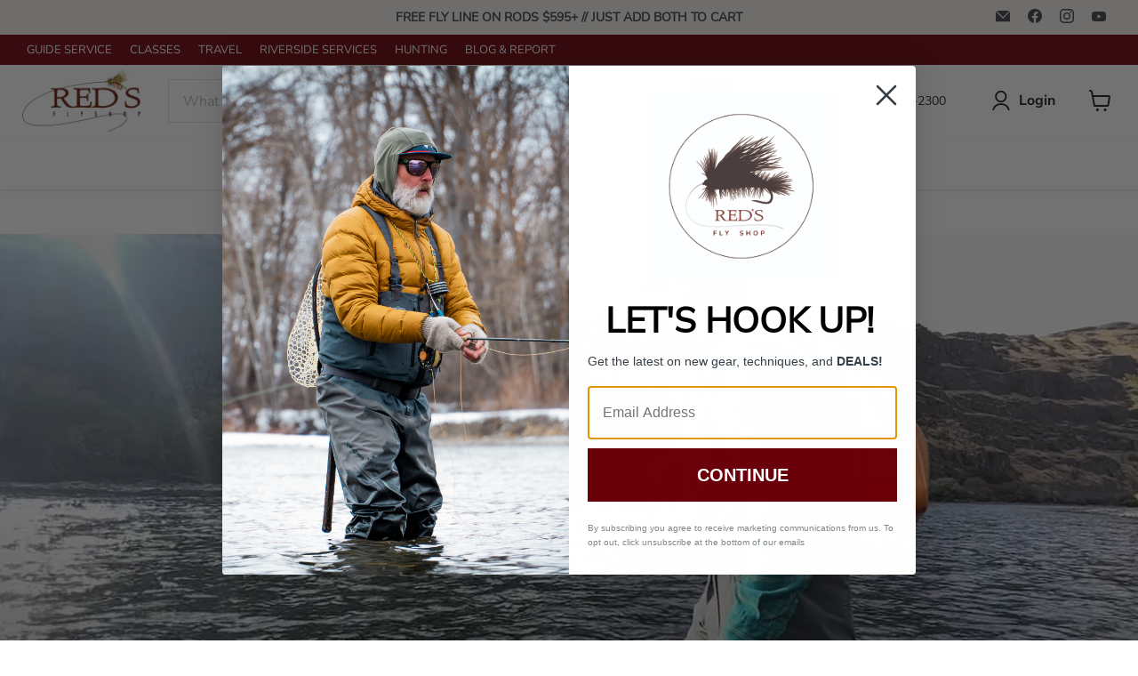

--- FILE ---
content_type: text/html; charset=utf-8
request_url: https://redsflyfishing.com/blogs/yakima-river-fishing-report/single-hand-skagit-system-for-euro-nymphing-rods
body_size: 54503
content:
<!doctype html>
<html class="no-js no-touch" lang="en">
  <head>

    <!-- Brevo Conversations {literal} -->
<script>
    (function(d, w, c) {
        w.BrevoConversationsID = '66db1e08a3f24176e8001819';
        w[c] = w[c] || function() {
            (w[c].q = w[c].q || []).push(arguments);
        };
        var s = d.createElement('script');
        s.async = true;
        s.src = 'https://conversations-widget.brevo.com/brevo-conversations.js';
        if (d.head) d.head.appendChild(s);
    })(document, window, 'BrevoConversations');
</script>
<!-- /Brevo Conversations {/literal} -->

<!-- Google Tag Manager -->
<script>(function(w,d,s,l,i){w[l]=w[l]||[];w[l].push({'gtm.start':
new Date().getTime(),event:'gtm.js'});var f=d.getElementsByTagName(s)[0],
j=d.createElement(s),dl=l!='dataLayer'?'&l='+l:'';j.async=true;j.src=
'https://www.googletagmanager.com/gtm.js?id='+i+dl;f.parentNode.insertBefore(j,f);
})(window,document,'script','dataLayer','GTM-MSDL7D7');</script>
<!-- End Google Tag Manager -->
    
    <!-- Google tag (gtag.js) -->
<script async src="https://www.googletagmanager.com/gtag/js?id=G-PZ7PPF5ZWB"></script>
<script>
  window.dataLayer = window.dataLayer || [];
  function gtag(){dataLayer.push(arguments);}
  gtag('js', new Date());

  gtag('config', 'G-PZ7PPF5ZWB');
</script>

    <script>(function(w,d,t,r,u){var f,n,i;w[u]=w[u]||[],f=function(){var o={ti:"187033034", enableAutoSpaTracking: true};o.q=w[u],w[u]=new UET(o),w[u].push("pageLoad")},n=d.createElement(t),n.src=r,n.async=1,n.onload=n.onreadystatechange=function(){var s=this.readyState;s&&s!=="loaded"&&s!=="complete"||(f(),n.onload=n.onreadystatechange=null)},i=d.getElementsByTagName(t)[0],i.parentNode.insertBefore(n,i)})(window,document,"script","//bat.bing.com/bat.js","uetq");</script>
 
      <script src="https://cdn.attn.tv/redsflyshop/dtag.js"></script>
  <meta name="google-site-verification" content="630YVizyjX5XeWpEKIdhC0rMDPsgT5vzW0FnGf6SBZk" />

  <script>
    window.Store = window.Store || {};
    window.Store.id = 2238545969;
  </script>
    <meta charset="utf-8">
    <meta http-equiv="x-ua-compatible" content="IE=edge">

    <link rel="preconnect" href="https://cdn.shopify.com">
    <link rel="preconnect" href="https://fonts.shopifycdn.com">
    <link rel="preconnect" href="https://v.shopify.com">
    <link rel="preconnect" href="https://cdn.shopifycloud.com">

    <title>Double Threat Skagit System for Euro Nymphing Rods — Red&#39;s Fly Shop</title>

    
      <meta name="description" content="Lately I&#39;m guiding less, fishing a bit more, and really trying to stay &quot;real&quot; on what it&#39;s like to be a DIY angler out there battling public water, smart trout, and fishing the same water as the guide boats. It&#39;s tough. This game isn&#39;t easy and my goal is to empower you with the knowledge, skills, and gear to have succ">
    

    
  <link rel="shortcut icon" href="//redsflyfishing.com/cdn/shop/files/favicon_square_32x32.jpg?v=1676071241" type="image/png">


    
      <link rel="canonical" href="https://redsflyfishing.com/blogs/yakima-river-fishing-report/single-hand-skagit-system-for-euro-nymphing-rods" />
    

    <meta name="viewport" content="width=device-width">

    
    















<meta property="og:site_name" content="Red&#39;s Fly Shop">
<meta property="og:url" content="https://redsflyfishing.com/blogs/yakima-river-fishing-report/single-hand-skagit-system-for-euro-nymphing-rods">
<meta property="og:title" content="Double Threat Skagit System for Euro Nymphing Rods">
<meta property="og:type" content="article">
<meta property="og:description" content="Lately I&#39;m guiding less, fishing a bit more, and really trying to stay &quot;real&quot; on what it&#39;s like to be a DIY angler out there battling public water, smart trout, and fishing the same water as the guide boats. It&#39;s tough. This game isn&#39;t easy and my goal is to empower you with the knowledge, skills, and gear to have successful enough outings to stick with fly fishing.
If you find a fishing strategy that you enjoy, casting that feels good, and gear that you are comfortable with; it&#39;s much more likely that you&#39;ll still be fly fishing in 5 years. Remove anyone of those joys and the odds that you will give up, burn out, and won&#39;t obtain the skills required for consistent success catching trout. Find a strategy you enjoy and stick with it. The catching will happen.
For me, I have grown to enjoy fishing without indicators, on foot. There is nothing wrong with strike indicators, in fact, I guide with them all the time. It&#39;s great and can offer the angler incredible control especially on big swift western type rivers. My personal preference has shifted towards Euro nymphing on a tight line, dry fly fishing (#1 choice), and swinging middle weight streamers on a tight line (preferably after a spey cast of some sort).  I like this type of fishing and it&#39;s also best done on foot which is great for all you DIY anglers out there.
I think that this system, while not entirely new, will be a really nice option for anglers that want to pack 1 rod, 1 reel, and do a mix of Skagit style spey fishing and tight line nymphing. Double threat with minimal gear.

My &quot;Euro/Skagit&quot; Combo Setup:

Beulah Platinum G2 // 10&#39;8&quot; 3 Weight Euro Nymphing Rod

Lamson Guru 5+ HD  Fly Reel (my preference due to full cage design and adequate line capacity). 

RIO Slick Shooter 25# Running Line (acts as your Euro Nymphing line when Skagit Head is removed)

OPST Commando 175 Grain Skagit Head (remove and this leaves you a mono Euro line)

RIO 10&#39; Spey Versileader (I personally like 4,5,or 7 ips as a faster sinking leader, lighter weight fly tends to present better IMO)
2X-3X Fluorocarbon tippet for my streamers when spey fishing, 4X-6X Fluorocarbon Tippet on my nymph rig. 

RIO Two Tone Indicator Material (1X used in demo, a combo of 1X/3X is my preference typically).
RIO 2mm (small) Tippet Rings

Is This Setup for You?
This setup is reserved for anglers that will be on larger rivers and want a Euro rod that favors some power over sensitivity. I&#39;ll be frank in saying the Beulah wouldn&#39;t be my first choice, or even in my Top 2 for a rod that is going to exclusively throw little jig nymphs #14 and smaller. It isn&#39;t nearly as sensitive as a T and T. No contest.
What this rod will do however is allow you to double up and have a quality single hand trout spey rod, that easily converts back and forth from ESN to SHS. The tip on the Beulah also has enough umpphhh to bury a heavy wire stonefly nymph hook into a mature trout. Something a lot of ESN rods lack, as they are really designed for ultimate performance with small nymphs.
 
 ">


  <meta property="article:published_time" content="2022-10-30 15:13:03 -0700">
  <meta property="article:author" content="Joe Rotter">

  
    <meta property="article.tag" content="euro nymphing">
  
    <meta property="article.tag" content="trout spey">
  



    
    
    

    
    
    <meta
      property="og:image"
      content="https://redsflyfishing.com/cdn/shop/articles/shooting_line_1277x630.png?v=1667167972"
    />
    <meta
      property="og:image:secure_url"
      content="https://redsflyfishing.com/cdn/shop/articles/shooting_line_1277x630.png?v=1667167972"
    />
    <meta property="og:image:width" content="1277" />
    <meta property="og:image:height" content="630" />
    
    
    <meta property="og:image:alt" content="Double Threat Skagit System for Euro Nymphing Rods" />
  
















<meta name="twitter:title" content="Double Threat Skagit System for Euro Nymphing Rods">
<meta name="twitter:description" content="Lately I&#39;m guiding less, fishing a bit more, and really trying to stay &quot;real&quot; on what it&#39;s like to be a DIY angler out there battling public water, smart trout, and fishing the same water as the guide boats. It&#39;s tough. This game isn&#39;t easy and my goal is to empower you with the knowledge, skills, and gear to have succ">


    
    
    
      
      
      <meta name="twitter:card" content="summary_large_image">
    
    
    <meta
      property="twitter:image"
      content="https://redsflyfishing.com/cdn/shop/articles/shooting_line_1200x600_crop_center.png?v=1667167972"
    />
    <meta property="twitter:image:width" content="1200" />
    <meta property="twitter:image:height" content="600" />
    
    
    <meta property="twitter:image:alt" content="Double Threat Skagit System for Euro Nymphing Rods" />
  





    <link rel="preload" href="//redsflyfishing.com/cdn/fonts/nunito_sans/nunitosans_n4.0276fe080df0ca4e6a22d9cb55aed3ed5ba6b1da.woff2" as="font" crossorigin="anonymous">
    <link rel="preload" as="style" href="//redsflyfishing.com/cdn/shop/t/86/assets/theme.css?v=155080630791669977291764973786">
    <link rel="stylesheet" href="//redsflyfishing.com/cdn/shop/t/86/assets/custom.css?v=75724541684308594061764973786">
    <link rel="stylesheet" href="//redsflyfishing.com/cdn/shop/t/86/assets/responsive.css?v=49835322136153324561764973786">


    <script>window.performance && window.performance.mark && window.performance.mark('shopify.content_for_header.start');</script><meta name="google-site-verification" content="U0M8CI_TDIjg0Hx3XTdpam_owvmNSxVMSrmrOeylPOA">
<meta name="google-site-verification" content="U0M8CI_TDIjg0Hx3XTdpam_owvmNSxVMSrmrOeylPOA">
<meta id="shopify-digital-wallet" name="shopify-digital-wallet" content="/2238545969/digital_wallets/dialog">
<meta name="shopify-checkout-api-token" content="c9ed7daae3ff42b61252fdfbc2a746f4">
<meta id="in-context-paypal-metadata" data-shop-id="2238545969" data-venmo-supported="true" data-environment="production" data-locale="en_US" data-paypal-v4="true" data-currency="USD">
<link rel="alternate" type="application/atom+xml" title="Feed" href="/blogs/yakima-river-fishing-report.atom" />
<script async="async" src="/checkouts/internal/preloads.js?locale=en-US"></script>
<link rel="preconnect" href="https://shop.app" crossorigin="anonymous">
<script async="async" src="https://shop.app/checkouts/internal/preloads.js?locale=en-US&shop_id=2238545969" crossorigin="anonymous"></script>
<script id="apple-pay-shop-capabilities" type="application/json">{"shopId":2238545969,"countryCode":"US","currencyCode":"USD","merchantCapabilities":["supports3DS"],"merchantId":"gid:\/\/shopify\/Shop\/2238545969","merchantName":"Red's Fly Shop","requiredBillingContactFields":["postalAddress","email"],"requiredShippingContactFields":["postalAddress","email"],"shippingType":"shipping","supportedNetworks":["visa","masterCard","amex","discover","elo","jcb"],"total":{"type":"pending","label":"Red's Fly Shop","amount":"1.00"},"shopifyPaymentsEnabled":true,"supportsSubscriptions":true}</script>
<script id="shopify-features" type="application/json">{"accessToken":"c9ed7daae3ff42b61252fdfbc2a746f4","betas":["rich-media-storefront-analytics"],"domain":"redsflyfishing.com","predictiveSearch":true,"shopId":2238545969,"locale":"en"}</script>
<script>var Shopify = Shopify || {};
Shopify.shop = "reds-fly-shop.myshopify.com";
Shopify.locale = "en";
Shopify.currency = {"active":"USD","rate":"1.0"};
Shopify.country = "US";
Shopify.theme = {"name":"December 12th","id":151270916295,"schema_name":"Empire","schema_version":"8.1.0","theme_store_id":838,"role":"main"};
Shopify.theme.handle = "null";
Shopify.theme.style = {"id":null,"handle":null};
Shopify.cdnHost = "redsflyfishing.com/cdn";
Shopify.routes = Shopify.routes || {};
Shopify.routes.root = "/";</script>
<script type="module">!function(o){(o.Shopify=o.Shopify||{}).modules=!0}(window);</script>
<script>!function(o){function n(){var o=[];function n(){o.push(Array.prototype.slice.apply(arguments))}return n.q=o,n}var t=o.Shopify=o.Shopify||{};t.loadFeatures=n(),t.autoloadFeatures=n()}(window);</script>
<script>
  window.ShopifyPay = window.ShopifyPay || {};
  window.ShopifyPay.apiHost = "shop.app\/pay";
  window.ShopifyPay.redirectState = null;
</script>
<script id="shop-js-analytics" type="application/json">{"pageType":"article"}</script>
<script defer="defer" async type="module" src="//redsflyfishing.com/cdn/shopifycloud/shop-js/modules/v2/client.init-shop-cart-sync_BN7fPSNr.en.esm.js"></script>
<script defer="defer" async type="module" src="//redsflyfishing.com/cdn/shopifycloud/shop-js/modules/v2/chunk.common_Cbph3Kss.esm.js"></script>
<script defer="defer" async type="module" src="//redsflyfishing.com/cdn/shopifycloud/shop-js/modules/v2/chunk.modal_DKumMAJ1.esm.js"></script>
<script type="module">
  await import("//redsflyfishing.com/cdn/shopifycloud/shop-js/modules/v2/client.init-shop-cart-sync_BN7fPSNr.en.esm.js");
await import("//redsflyfishing.com/cdn/shopifycloud/shop-js/modules/v2/chunk.common_Cbph3Kss.esm.js");
await import("//redsflyfishing.com/cdn/shopifycloud/shop-js/modules/v2/chunk.modal_DKumMAJ1.esm.js");

  window.Shopify.SignInWithShop?.initShopCartSync?.({"fedCMEnabled":true,"windoidEnabled":true});

</script>
<script>
  window.Shopify = window.Shopify || {};
  if (!window.Shopify.featureAssets) window.Shopify.featureAssets = {};
  window.Shopify.featureAssets['shop-js'] = {"shop-cart-sync":["modules/v2/client.shop-cart-sync_CJVUk8Jm.en.esm.js","modules/v2/chunk.common_Cbph3Kss.esm.js","modules/v2/chunk.modal_DKumMAJ1.esm.js"],"init-fed-cm":["modules/v2/client.init-fed-cm_7Fvt41F4.en.esm.js","modules/v2/chunk.common_Cbph3Kss.esm.js","modules/v2/chunk.modal_DKumMAJ1.esm.js"],"init-shop-email-lookup-coordinator":["modules/v2/client.init-shop-email-lookup-coordinator_Cc088_bR.en.esm.js","modules/v2/chunk.common_Cbph3Kss.esm.js","modules/v2/chunk.modal_DKumMAJ1.esm.js"],"init-windoid":["modules/v2/client.init-windoid_hPopwJRj.en.esm.js","modules/v2/chunk.common_Cbph3Kss.esm.js","modules/v2/chunk.modal_DKumMAJ1.esm.js"],"shop-button":["modules/v2/client.shop-button_B0jaPSNF.en.esm.js","modules/v2/chunk.common_Cbph3Kss.esm.js","modules/v2/chunk.modal_DKumMAJ1.esm.js"],"shop-cash-offers":["modules/v2/client.shop-cash-offers_DPIskqss.en.esm.js","modules/v2/chunk.common_Cbph3Kss.esm.js","modules/v2/chunk.modal_DKumMAJ1.esm.js"],"shop-toast-manager":["modules/v2/client.shop-toast-manager_CK7RT69O.en.esm.js","modules/v2/chunk.common_Cbph3Kss.esm.js","modules/v2/chunk.modal_DKumMAJ1.esm.js"],"init-shop-cart-sync":["modules/v2/client.init-shop-cart-sync_BN7fPSNr.en.esm.js","modules/v2/chunk.common_Cbph3Kss.esm.js","modules/v2/chunk.modal_DKumMAJ1.esm.js"],"init-customer-accounts-sign-up":["modules/v2/client.init-customer-accounts-sign-up_CfPf4CXf.en.esm.js","modules/v2/client.shop-login-button_DeIztwXF.en.esm.js","modules/v2/chunk.common_Cbph3Kss.esm.js","modules/v2/chunk.modal_DKumMAJ1.esm.js"],"pay-button":["modules/v2/client.pay-button_CgIwFSYN.en.esm.js","modules/v2/chunk.common_Cbph3Kss.esm.js","modules/v2/chunk.modal_DKumMAJ1.esm.js"],"init-customer-accounts":["modules/v2/client.init-customer-accounts_DQ3x16JI.en.esm.js","modules/v2/client.shop-login-button_DeIztwXF.en.esm.js","modules/v2/chunk.common_Cbph3Kss.esm.js","modules/v2/chunk.modal_DKumMAJ1.esm.js"],"avatar":["modules/v2/client.avatar_BTnouDA3.en.esm.js"],"init-shop-for-new-customer-accounts":["modules/v2/client.init-shop-for-new-customer-accounts_CsZy_esa.en.esm.js","modules/v2/client.shop-login-button_DeIztwXF.en.esm.js","modules/v2/chunk.common_Cbph3Kss.esm.js","modules/v2/chunk.modal_DKumMAJ1.esm.js"],"shop-follow-button":["modules/v2/client.shop-follow-button_BRMJjgGd.en.esm.js","modules/v2/chunk.common_Cbph3Kss.esm.js","modules/v2/chunk.modal_DKumMAJ1.esm.js"],"checkout-modal":["modules/v2/client.checkout-modal_B9Drz_yf.en.esm.js","modules/v2/chunk.common_Cbph3Kss.esm.js","modules/v2/chunk.modal_DKumMAJ1.esm.js"],"shop-login-button":["modules/v2/client.shop-login-button_DeIztwXF.en.esm.js","modules/v2/chunk.common_Cbph3Kss.esm.js","modules/v2/chunk.modal_DKumMAJ1.esm.js"],"lead-capture":["modules/v2/client.lead-capture_DXYzFM3R.en.esm.js","modules/v2/chunk.common_Cbph3Kss.esm.js","modules/v2/chunk.modal_DKumMAJ1.esm.js"],"shop-login":["modules/v2/client.shop-login_CA5pJqmO.en.esm.js","modules/v2/chunk.common_Cbph3Kss.esm.js","modules/v2/chunk.modal_DKumMAJ1.esm.js"],"payment-terms":["modules/v2/client.payment-terms_BxzfvcZJ.en.esm.js","modules/v2/chunk.common_Cbph3Kss.esm.js","modules/v2/chunk.modal_DKumMAJ1.esm.js"]};
</script>
<script>(function() {
  var isLoaded = false;
  function asyncLoad() {
    if (isLoaded) return;
    isLoaded = true;
    var urls = ["\/\/d1liekpayvooaz.cloudfront.net\/apps\/customizery\/customizery.js?shop=reds-fly-shop.myshopify.com","https:\/\/static.klaviyo.com\/onsite\/js\/klaviyo.js?company_id=Lwhjyq\u0026shop=reds-fly-shop.myshopify.com","https:\/\/static.klaviyo.com\/onsite\/js\/klaviyo.js?company_id=TDmQgm\u0026shop=reds-fly-shop.myshopify.com","https:\/\/static.klaviyo.com\/onsite\/js\/klaviyo.js?company_id=V6At8G\u0026shop=reds-fly-shop.myshopify.com","https:\/\/cdn-bundler.nice-team.net\/app\/js\/bundler.js?shop=reds-fly-shop.myshopify.com","https:\/\/shopify-extension.getredo.com\/main.js?widget_id=1i0hqpo8juvr0dg\u0026shop=reds-fly-shop.myshopify.com","https:\/\/searchanise-ef84.kxcdn.com\/widgets\/shopify\/init.js?a=4m1Y1t0q3j\u0026shop=reds-fly-shop.myshopify.com"];
    for (var i = 0; i < urls.length; i++) {
      var s = document.createElement('script');
      s.type = 'text/javascript';
      s.async = true;
      s.src = urls[i];
      var x = document.getElementsByTagName('script')[0];
      x.parentNode.insertBefore(s, x);
    }
  };
  if(window.attachEvent) {
    window.attachEvent('onload', asyncLoad);
  } else {
    window.addEventListener('load', asyncLoad, false);
  }
})();</script>
<script id="__st">var __st={"a":2238545969,"offset":-28800,"reqid":"c48d776b-370d-4b57-b59f-b7efe3a1e4fc-1770011871","pageurl":"redsflyfishing.com\/blogs\/yakima-river-fishing-report\/single-hand-skagit-system-for-euro-nymphing-rods","s":"articles-560159490247","u":"8c612cc46a0c","p":"article","rtyp":"article","rid":560159490247};</script>
<script>window.ShopifyPaypalV4VisibilityTracking = true;</script>
<script id="captcha-bootstrap">!function(){'use strict';const t='contact',e='account',n='new_comment',o=[[t,t],['blogs',n],['comments',n],[t,'customer']],c=[[e,'customer_login'],[e,'guest_login'],[e,'recover_customer_password'],[e,'create_customer']],r=t=>t.map((([t,e])=>`form[action*='/${t}']:not([data-nocaptcha='true']) input[name='form_type'][value='${e}']`)).join(','),a=t=>()=>t?[...document.querySelectorAll(t)].map((t=>t.form)):[];function s(){const t=[...o],e=r(t);return a(e)}const i='password',u='form_key',d=['recaptcha-v3-token','g-recaptcha-response','h-captcha-response',i],f=()=>{try{return window.sessionStorage}catch{return}},m='__shopify_v',_=t=>t.elements[u];function p(t,e,n=!1){try{const o=window.sessionStorage,c=JSON.parse(o.getItem(e)),{data:r}=function(t){const{data:e,action:n}=t;return t[m]||n?{data:e,action:n}:{data:t,action:n}}(c);for(const[e,n]of Object.entries(r))t.elements[e]&&(t.elements[e].value=n);n&&o.removeItem(e)}catch(o){console.error('form repopulation failed',{error:o})}}const l='form_type',E='cptcha';function T(t){t.dataset[E]=!0}const w=window,h=w.document,L='Shopify',v='ce_forms',y='captcha';let A=!1;((t,e)=>{const n=(g='f06e6c50-85a8-45c8-87d0-21a2b65856fe',I='https://cdn.shopify.com/shopifycloud/storefront-forms-hcaptcha/ce_storefront_forms_captcha_hcaptcha.v1.5.2.iife.js',D={infoText:'Protected by hCaptcha',privacyText:'Privacy',termsText:'Terms'},(t,e,n)=>{const o=w[L][v],c=o.bindForm;if(c)return c(t,g,e,D).then(n);var r;o.q.push([[t,g,e,D],n]),r=I,A||(h.body.append(Object.assign(h.createElement('script'),{id:'captcha-provider',async:!0,src:r})),A=!0)});var g,I,D;w[L]=w[L]||{},w[L][v]=w[L][v]||{},w[L][v].q=[],w[L][y]=w[L][y]||{},w[L][y].protect=function(t,e){n(t,void 0,e),T(t)},Object.freeze(w[L][y]),function(t,e,n,w,h,L){const[v,y,A,g]=function(t,e,n){const i=e?o:[],u=t?c:[],d=[...i,...u],f=r(d),m=r(i),_=r(d.filter((([t,e])=>n.includes(e))));return[a(f),a(m),a(_),s()]}(w,h,L),I=t=>{const e=t.target;return e instanceof HTMLFormElement?e:e&&e.form},D=t=>v().includes(t);t.addEventListener('submit',(t=>{const e=I(t);if(!e)return;const n=D(e)&&!e.dataset.hcaptchaBound&&!e.dataset.recaptchaBound,o=_(e),c=g().includes(e)&&(!o||!o.value);(n||c)&&t.preventDefault(),c&&!n&&(function(t){try{if(!f())return;!function(t){const e=f();if(!e)return;const n=_(t);if(!n)return;const o=n.value;o&&e.removeItem(o)}(t);const e=Array.from(Array(32),(()=>Math.random().toString(36)[2])).join('');!function(t,e){_(t)||t.append(Object.assign(document.createElement('input'),{type:'hidden',name:u})),t.elements[u].value=e}(t,e),function(t,e){const n=f();if(!n)return;const o=[...t.querySelectorAll(`input[type='${i}']`)].map((({name:t})=>t)),c=[...d,...o],r={};for(const[a,s]of new FormData(t).entries())c.includes(a)||(r[a]=s);n.setItem(e,JSON.stringify({[m]:1,action:t.action,data:r}))}(t,e)}catch(e){console.error('failed to persist form',e)}}(e),e.submit())}));const S=(t,e)=>{t&&!t.dataset[E]&&(n(t,e.some((e=>e===t))),T(t))};for(const o of['focusin','change'])t.addEventListener(o,(t=>{const e=I(t);D(e)&&S(e,y())}));const B=e.get('form_key'),M=e.get(l),P=B&&M;t.addEventListener('DOMContentLoaded',(()=>{const t=y();if(P)for(const e of t)e.elements[l].value===M&&p(e,B);[...new Set([...A(),...v().filter((t=>'true'===t.dataset.shopifyCaptcha))])].forEach((e=>S(e,t)))}))}(h,new URLSearchParams(w.location.search),n,t,e,['guest_login'])})(!0,!0)}();</script>
<script integrity="sha256-4kQ18oKyAcykRKYeNunJcIwy7WH5gtpwJnB7kiuLZ1E=" data-source-attribution="shopify.loadfeatures" defer="defer" src="//redsflyfishing.com/cdn/shopifycloud/storefront/assets/storefront/load_feature-a0a9edcb.js" crossorigin="anonymous"></script>
<script crossorigin="anonymous" defer="defer" src="//redsflyfishing.com/cdn/shopifycloud/storefront/assets/shopify_pay/storefront-65b4c6d7.js?v=20250812"></script>
<script data-source-attribution="shopify.dynamic_checkout.dynamic.init">var Shopify=Shopify||{};Shopify.PaymentButton=Shopify.PaymentButton||{isStorefrontPortableWallets:!0,init:function(){window.Shopify.PaymentButton.init=function(){};var t=document.createElement("script");t.src="https://redsflyfishing.com/cdn/shopifycloud/portable-wallets/latest/portable-wallets.en.js",t.type="module",document.head.appendChild(t)}};
</script>
<script data-source-attribution="shopify.dynamic_checkout.buyer_consent">
  function portableWalletsHideBuyerConsent(e){var t=document.getElementById("shopify-buyer-consent"),n=document.getElementById("shopify-subscription-policy-button");t&&n&&(t.classList.add("hidden"),t.setAttribute("aria-hidden","true"),n.removeEventListener("click",e))}function portableWalletsShowBuyerConsent(e){var t=document.getElementById("shopify-buyer-consent"),n=document.getElementById("shopify-subscription-policy-button");t&&n&&(t.classList.remove("hidden"),t.removeAttribute("aria-hidden"),n.addEventListener("click",e))}window.Shopify?.PaymentButton&&(window.Shopify.PaymentButton.hideBuyerConsent=portableWalletsHideBuyerConsent,window.Shopify.PaymentButton.showBuyerConsent=portableWalletsShowBuyerConsent);
</script>
<script data-source-attribution="shopify.dynamic_checkout.cart.bootstrap">document.addEventListener("DOMContentLoaded",(function(){function t(){return document.querySelector("shopify-accelerated-checkout-cart, shopify-accelerated-checkout")}if(t())Shopify.PaymentButton.init();else{new MutationObserver((function(e,n){t()&&(Shopify.PaymentButton.init(),n.disconnect())})).observe(document.body,{childList:!0,subtree:!0})}}));
</script>
<link id="shopify-accelerated-checkout-styles" rel="stylesheet" media="screen" href="https://redsflyfishing.com/cdn/shopifycloud/portable-wallets/latest/accelerated-checkout-backwards-compat.css" crossorigin="anonymous">
<style id="shopify-accelerated-checkout-cart">
        #shopify-buyer-consent {
  margin-top: 1em;
  display: inline-block;
  width: 100%;
}

#shopify-buyer-consent.hidden {
  display: none;
}

#shopify-subscription-policy-button {
  background: none;
  border: none;
  padding: 0;
  text-decoration: underline;
  font-size: inherit;
  cursor: pointer;
}

#shopify-subscription-policy-button::before {
  box-shadow: none;
}

      </style>

<script>window.performance && window.performance.mark && window.performance.mark('shopify.content_for_header.end');</script>

    <link href="//redsflyfishing.com/cdn/shop/t/86/assets/theme.css?v=155080630791669977291764973786" rel="stylesheet" type="text/css" media="all" />

    
    <script>
      window.Theme = window.Theme || {};
      window.Theme.version = '8.1.0';
      window.Theme.name = 'Empire';
      window.Theme.routes = {
        "root_url": "/",
        "account_url": "/account",
        "account_login_url": "/account/login",
        "account_logout_url": "/account/logout",
        "account_register_url": "/account/register",
        "account_addresses_url": "/account/addresses",
        "collections_url": "/collections",
        "all_products_collection_url": "/collections/all",
        "search_url": "/search",
        "cart_url": "/cart",
        "cart_add_url": "/cart/add",
        "cart_change_url": "/cart/change",
        "cart_clear_url": "/cart/clear",
        "product_recommendations_url": "/recommendations/products",
      };
    </script>
    

    <script src="//cdn.shopify.com/s/files/1/0382/4185/files/ajaxinate.js" type="text/javascript"></script>


  
  <!-- "snippets/shogun-head.liquid" was not rendered, the associated app was uninstalled -->
<!-- BEGIN app block: shopify://apps/klaviyo-email-marketing-sms/blocks/klaviyo-onsite-embed/2632fe16-c075-4321-a88b-50b567f42507 -->












  <script async src="https://static.klaviyo.com/onsite/js/Lwhjyq/klaviyo.js?company_id=Lwhjyq"></script>
  <script>!function(){if(!window.klaviyo){window._klOnsite=window._klOnsite||[];try{window.klaviyo=new Proxy({},{get:function(n,i){return"push"===i?function(){var n;(n=window._klOnsite).push.apply(n,arguments)}:function(){for(var n=arguments.length,o=new Array(n),w=0;w<n;w++)o[w]=arguments[w];var t="function"==typeof o[o.length-1]?o.pop():void 0,e=new Promise((function(n){window._klOnsite.push([i].concat(o,[function(i){t&&t(i),n(i)}]))}));return e}}})}catch(n){window.klaviyo=window.klaviyo||[],window.klaviyo.push=function(){var n;(n=window._klOnsite).push.apply(n,arguments)}}}}();</script>

  




  <script>
    window.klaviyoReviewsProductDesignMode = false
  </script>







<!-- END app block --><!-- BEGIN app block: shopify://apps/redo/blocks/redo_app_embed/c613644b-6df4-4d11-b336-43a5c06745a1 --><!-- BEGIN app snippet: env -->

<script>
  if (typeof process === "undefined") {
    process = {};
  }
  process.env ??= {};
  process.env.AMPLITUDE_API_KEY = "b5eacb35b49c693d959231826b35f7ca";
  process.env.IPIFY_API_KEY = "at_S8q5xe1hwi5jKf6CSb4V661KXTKK2";
  process.env.REDO_API_URL = "https://shopify-cdn.getredo.com";
  process.env.REDO_CHAT_WIDGET_URL = "https://chat-widget.getredo.com";
  process.env.REDO_SHOPIFY_SERVER_URL = "https://shopify-server.getredo.com";

  if (typeof redoStorefront === "undefined") {
    redoStorefront = {};
  }
  redoStorefront.env ??= {};
  redoStorefront.env.AMPLITUDE_API_KEY = "b5eacb35b49c693d959231826b35f7ca";
  redoStorefront.env.IPIFY_API_KEY = "at_S8q5xe1hwi5jKf6CSb4V661KXTKK2";
  redoStorefront.env.REDO_API_URL = "https://shopify-cdn.getredo.com";
  redoStorefront.env.REDO_CHAT_WIDGET_URL = "https://chat-widget.getredo.com";
  redoStorefront.env.REDO_SHOPIFY_SERVER_URL = "https://shopify-server.getredo.com";
</script>
<!-- END app snippet -->
<script>
  const parts = navigator.userAgent.split(" ").map(part => btoa(part)).join("").replace(/=/g, "").toLowerCase();
  if (!parts.includes("2hyb21lluxpz2h0ag91c2") && !parts.includes("w90bwzwcg93zxikdiwmjipk")) {
    const script = document.createElement("script");
    script.async = true;
    script.src = "https://cdn.shopify.com/extensions/019c164f-44ba-7f5f-bf20-1914793d0aeb/redo-v1.143671/assets/main.js";
    document.head.appendChild(script);
  }
</script>

<!-- END app block --><script src="https://cdn.shopify.com/extensions/019c0e24-40de-765e-8c99-0069c49d2787/theme-app-extension-246/assets/alireviews.min.js" type="text/javascript" defer="defer"></script>
<link href="https://monorail-edge.shopifysvc.com" rel="dns-prefetch">
<script>(function(){if ("sendBeacon" in navigator && "performance" in window) {try {var session_token_from_headers = performance.getEntriesByType('navigation')[0].serverTiming.find(x => x.name == '_s').description;} catch {var session_token_from_headers = undefined;}var session_cookie_matches = document.cookie.match(/_shopify_s=([^;]*)/);var session_token_from_cookie = session_cookie_matches && session_cookie_matches.length === 2 ? session_cookie_matches[1] : "";var session_token = session_token_from_headers || session_token_from_cookie || "";function handle_abandonment_event(e) {var entries = performance.getEntries().filter(function(entry) {return /monorail-edge.shopifysvc.com/.test(entry.name);});if (!window.abandonment_tracked && entries.length === 0) {window.abandonment_tracked = true;var currentMs = Date.now();var navigation_start = performance.timing.navigationStart;var payload = {shop_id: 2238545969,url: window.location.href,navigation_start,duration: currentMs - navigation_start,session_token,page_type: "article"};window.navigator.sendBeacon("https://monorail-edge.shopifysvc.com/v1/produce", JSON.stringify({schema_id: "online_store_buyer_site_abandonment/1.1",payload: payload,metadata: {event_created_at_ms: currentMs,event_sent_at_ms: currentMs}}));}}window.addEventListener('pagehide', handle_abandonment_event);}}());</script>
<script id="web-pixels-manager-setup">(function e(e,d,r,n,o){if(void 0===o&&(o={}),!Boolean(null===(a=null===(i=window.Shopify)||void 0===i?void 0:i.analytics)||void 0===a?void 0:a.replayQueue)){var i,a;window.Shopify=window.Shopify||{};var t=window.Shopify;t.analytics=t.analytics||{};var s=t.analytics;s.replayQueue=[],s.publish=function(e,d,r){return s.replayQueue.push([e,d,r]),!0};try{self.performance.mark("wpm:start")}catch(e){}var l=function(){var e={modern:/Edge?\/(1{2}[4-9]|1[2-9]\d|[2-9]\d{2}|\d{4,})\.\d+(\.\d+|)|Firefox\/(1{2}[4-9]|1[2-9]\d|[2-9]\d{2}|\d{4,})\.\d+(\.\d+|)|Chrom(ium|e)\/(9{2}|\d{3,})\.\d+(\.\d+|)|(Maci|X1{2}).+ Version\/(15\.\d+|(1[6-9]|[2-9]\d|\d{3,})\.\d+)([,.]\d+|)( \(\w+\)|)( Mobile\/\w+|) Safari\/|Chrome.+OPR\/(9{2}|\d{3,})\.\d+\.\d+|(CPU[ +]OS|iPhone[ +]OS|CPU[ +]iPhone|CPU IPhone OS|CPU iPad OS)[ +]+(15[._]\d+|(1[6-9]|[2-9]\d|\d{3,})[._]\d+)([._]\d+|)|Android:?[ /-](13[3-9]|1[4-9]\d|[2-9]\d{2}|\d{4,})(\.\d+|)(\.\d+|)|Android.+Firefox\/(13[5-9]|1[4-9]\d|[2-9]\d{2}|\d{4,})\.\d+(\.\d+|)|Android.+Chrom(ium|e)\/(13[3-9]|1[4-9]\d|[2-9]\d{2}|\d{4,})\.\d+(\.\d+|)|SamsungBrowser\/([2-9]\d|\d{3,})\.\d+/,legacy:/Edge?\/(1[6-9]|[2-9]\d|\d{3,})\.\d+(\.\d+|)|Firefox\/(5[4-9]|[6-9]\d|\d{3,})\.\d+(\.\d+|)|Chrom(ium|e)\/(5[1-9]|[6-9]\d|\d{3,})\.\d+(\.\d+|)([\d.]+$|.*Safari\/(?![\d.]+ Edge\/[\d.]+$))|(Maci|X1{2}).+ Version\/(10\.\d+|(1[1-9]|[2-9]\d|\d{3,})\.\d+)([,.]\d+|)( \(\w+\)|)( Mobile\/\w+|) Safari\/|Chrome.+OPR\/(3[89]|[4-9]\d|\d{3,})\.\d+\.\d+|(CPU[ +]OS|iPhone[ +]OS|CPU[ +]iPhone|CPU IPhone OS|CPU iPad OS)[ +]+(10[._]\d+|(1[1-9]|[2-9]\d|\d{3,})[._]\d+)([._]\d+|)|Android:?[ /-](13[3-9]|1[4-9]\d|[2-9]\d{2}|\d{4,})(\.\d+|)(\.\d+|)|Mobile Safari.+OPR\/([89]\d|\d{3,})\.\d+\.\d+|Android.+Firefox\/(13[5-9]|1[4-9]\d|[2-9]\d{2}|\d{4,})\.\d+(\.\d+|)|Android.+Chrom(ium|e)\/(13[3-9]|1[4-9]\d|[2-9]\d{2}|\d{4,})\.\d+(\.\d+|)|Android.+(UC? ?Browser|UCWEB|U3)[ /]?(15\.([5-9]|\d{2,})|(1[6-9]|[2-9]\d|\d{3,})\.\d+)\.\d+|SamsungBrowser\/(5\.\d+|([6-9]|\d{2,})\.\d+)|Android.+MQ{2}Browser\/(14(\.(9|\d{2,})|)|(1[5-9]|[2-9]\d|\d{3,})(\.\d+|))(\.\d+|)|K[Aa][Ii]OS\/(3\.\d+|([4-9]|\d{2,})\.\d+)(\.\d+|)/},d=e.modern,r=e.legacy,n=navigator.userAgent;return n.match(d)?"modern":n.match(r)?"legacy":"unknown"}(),u="modern"===l?"modern":"legacy",c=(null!=n?n:{modern:"",legacy:""})[u],f=function(e){return[e.baseUrl,"/wpm","/b",e.hashVersion,"modern"===e.buildTarget?"m":"l",".js"].join("")}({baseUrl:d,hashVersion:r,buildTarget:u}),m=function(e){var d=e.version,r=e.bundleTarget,n=e.surface,o=e.pageUrl,i=e.monorailEndpoint;return{emit:function(e){var a=e.status,t=e.errorMsg,s=(new Date).getTime(),l=JSON.stringify({metadata:{event_sent_at_ms:s},events:[{schema_id:"web_pixels_manager_load/3.1",payload:{version:d,bundle_target:r,page_url:o,status:a,surface:n,error_msg:t},metadata:{event_created_at_ms:s}}]});if(!i)return console&&console.warn&&console.warn("[Web Pixels Manager] No Monorail endpoint provided, skipping logging."),!1;try{return self.navigator.sendBeacon.bind(self.navigator)(i,l)}catch(e){}var u=new XMLHttpRequest;try{return u.open("POST",i,!0),u.setRequestHeader("Content-Type","text/plain"),u.send(l),!0}catch(e){return console&&console.warn&&console.warn("[Web Pixels Manager] Got an unhandled error while logging to Monorail."),!1}}}}({version:r,bundleTarget:l,surface:e.surface,pageUrl:self.location.href,monorailEndpoint:e.monorailEndpoint});try{o.browserTarget=l,function(e){var d=e.src,r=e.async,n=void 0===r||r,o=e.onload,i=e.onerror,a=e.sri,t=e.scriptDataAttributes,s=void 0===t?{}:t,l=document.createElement("script"),u=document.querySelector("head"),c=document.querySelector("body");if(l.async=n,l.src=d,a&&(l.integrity=a,l.crossOrigin="anonymous"),s)for(var f in s)if(Object.prototype.hasOwnProperty.call(s,f))try{l.dataset[f]=s[f]}catch(e){}if(o&&l.addEventListener("load",o),i&&l.addEventListener("error",i),u)u.appendChild(l);else{if(!c)throw new Error("Did not find a head or body element to append the script");c.appendChild(l)}}({src:f,async:!0,onload:function(){if(!function(){var e,d;return Boolean(null===(d=null===(e=window.Shopify)||void 0===e?void 0:e.analytics)||void 0===d?void 0:d.initialized)}()){var d=window.webPixelsManager.init(e)||void 0;if(d){var r=window.Shopify.analytics;r.replayQueue.forEach((function(e){var r=e[0],n=e[1],o=e[2];d.publishCustomEvent(r,n,o)})),r.replayQueue=[],r.publish=d.publishCustomEvent,r.visitor=d.visitor,r.initialized=!0}}},onerror:function(){return m.emit({status:"failed",errorMsg:"".concat(f," has failed to load")})},sri:function(e){var d=/^sha384-[A-Za-z0-9+/=]+$/;return"string"==typeof e&&d.test(e)}(c)?c:"",scriptDataAttributes:o}),m.emit({status:"loading"})}catch(e){m.emit({status:"failed",errorMsg:(null==e?void 0:e.message)||"Unknown error"})}}})({shopId: 2238545969,storefrontBaseUrl: "https://redsflyfishing.com",extensionsBaseUrl: "https://extensions.shopifycdn.com/cdn/shopifycloud/web-pixels-manager",monorailEndpoint: "https://monorail-edge.shopifysvc.com/unstable/produce_batch",surface: "storefront-renderer",enabledBetaFlags: ["2dca8a86"],webPixelsConfigList: [{"id":"1899987143","configuration":"{\"accountID\":\"Lwhjyq\",\"webPixelConfig\":\"eyJlbmFibGVBZGRlZFRvQ2FydEV2ZW50cyI6IHRydWV9\"}","eventPayloadVersion":"v1","runtimeContext":"STRICT","scriptVersion":"524f6c1ee37bacdca7657a665bdca589","type":"APP","apiClientId":123074,"privacyPurposes":["ANALYTICS","MARKETING"],"dataSharingAdjustments":{"protectedCustomerApprovalScopes":["read_customer_address","read_customer_email","read_customer_name","read_customer_personal_data","read_customer_phone"]}},{"id":"1498316999","configuration":"{\"widgetId\":\"1i0hqpo8juvr0dg\",\"baseRequestUrl\":\"https:\\\/\\\/shopify-server.getredo.com\\\/widgets\",\"splitEnabled\":\"false\",\"customerAccountsEnabled\":\"true\",\"conciergeSplitEnabled\":\"false\",\"marketingEnabled\":\"false\",\"expandedWarrantyEnabled\":\"false\",\"storefrontSalesAIEnabled\":\"false\",\"conversionEnabled\":\"false\"}","eventPayloadVersion":"v1","runtimeContext":"STRICT","scriptVersion":"e718e653983918a06ec4f4d49f6685f2","type":"APP","apiClientId":3426665,"privacyPurposes":["ANALYTICS","MARKETING"],"capabilities":["advanced_dom_events"],"dataSharingAdjustments":{"protectedCustomerApprovalScopes":["read_customer_address","read_customer_email","read_customer_name","read_customer_personal_data","read_customer_phone"]}},{"id":"753434823","configuration":"{\"apiKey\":\"4m1Y1t0q3j\", \"host\":\"searchserverapi.com\"}","eventPayloadVersion":"v1","runtimeContext":"STRICT","scriptVersion":"5559ea45e47b67d15b30b79e7c6719da","type":"APP","apiClientId":578825,"privacyPurposes":["ANALYTICS"],"dataSharingAdjustments":{"protectedCustomerApprovalScopes":["read_customer_personal_data"]}},{"id":"480280775","configuration":"{\"config\":\"{\\\"pixel_id\\\":\\\"G-PZ7PPF5ZWB\\\",\\\"target_country\\\":\\\"US\\\",\\\"gtag_events\\\":[{\\\"type\\\":\\\"begin_checkout\\\",\\\"action_label\\\":\\\"G-PZ7PPF5ZWB\\\"},{\\\"type\\\":\\\"search\\\",\\\"action_label\\\":\\\"G-PZ7PPF5ZWB\\\"},{\\\"type\\\":\\\"view_item\\\",\\\"action_label\\\":[\\\"G-PZ7PPF5ZWB\\\",\\\"MC-JSHHEM986G\\\"]},{\\\"type\\\":\\\"purchase\\\",\\\"action_label\\\":[\\\"G-PZ7PPF5ZWB\\\",\\\"MC-JSHHEM986G\\\"]},{\\\"type\\\":\\\"page_view\\\",\\\"action_label\\\":[\\\"G-PZ7PPF5ZWB\\\",\\\"MC-JSHHEM986G\\\"]},{\\\"type\\\":\\\"add_payment_info\\\",\\\"action_label\\\":\\\"G-PZ7PPF5ZWB\\\"},{\\\"type\\\":\\\"add_to_cart\\\",\\\"action_label\\\":\\\"G-PZ7PPF5ZWB\\\"}],\\\"enable_monitoring_mode\\\":false}\"}","eventPayloadVersion":"v1","runtimeContext":"OPEN","scriptVersion":"b2a88bafab3e21179ed38636efcd8a93","type":"APP","apiClientId":1780363,"privacyPurposes":[],"dataSharingAdjustments":{"protectedCustomerApprovalScopes":["read_customer_address","read_customer_email","read_customer_name","read_customer_personal_data","read_customer_phone"]}},{"id":"236519623","configuration":"{\"pixel_id\":\"427332071818025\",\"pixel_type\":\"facebook_pixel\",\"metaapp_system_user_token\":\"-\"}","eventPayloadVersion":"v1","runtimeContext":"OPEN","scriptVersion":"ca16bc87fe92b6042fbaa3acc2fbdaa6","type":"APP","apiClientId":2329312,"privacyPurposes":["ANALYTICS","MARKETING","SALE_OF_DATA"],"dataSharingAdjustments":{"protectedCustomerApprovalScopes":["read_customer_address","read_customer_email","read_customer_name","read_customer_personal_data","read_customer_phone"]}},{"id":"136577223","eventPayloadVersion":"1","runtimeContext":"LAX","scriptVersion":"1","type":"CUSTOM","privacyPurposes":[],"name":"Microsoft Tracking"},{"id":"shopify-app-pixel","configuration":"{}","eventPayloadVersion":"v1","runtimeContext":"STRICT","scriptVersion":"0450","apiClientId":"shopify-pixel","type":"APP","privacyPurposes":["ANALYTICS","MARKETING"]},{"id":"shopify-custom-pixel","eventPayloadVersion":"v1","runtimeContext":"LAX","scriptVersion":"0450","apiClientId":"shopify-pixel","type":"CUSTOM","privacyPurposes":["ANALYTICS","MARKETING"]}],isMerchantRequest: false,initData: {"shop":{"name":"Red's Fly Shop","paymentSettings":{"currencyCode":"USD"},"myshopifyDomain":"reds-fly-shop.myshopify.com","countryCode":"US","storefrontUrl":"https:\/\/redsflyfishing.com"},"customer":null,"cart":null,"checkout":null,"productVariants":[],"purchasingCompany":null},},"https://redsflyfishing.com/cdn","1d2a099fw23dfb22ep557258f5m7a2edbae",{"modern":"","legacy":""},{"shopId":"2238545969","storefrontBaseUrl":"https:\/\/redsflyfishing.com","extensionBaseUrl":"https:\/\/extensions.shopifycdn.com\/cdn\/shopifycloud\/web-pixels-manager","surface":"storefront-renderer","enabledBetaFlags":"[\"2dca8a86\"]","isMerchantRequest":"false","hashVersion":"1d2a099fw23dfb22ep557258f5m7a2edbae","publish":"custom","events":"[[\"page_viewed\",{}]]"});</script><script>
  window.ShopifyAnalytics = window.ShopifyAnalytics || {};
  window.ShopifyAnalytics.meta = window.ShopifyAnalytics.meta || {};
  window.ShopifyAnalytics.meta.currency = 'USD';
  var meta = {"page":{"pageType":"article","resourceType":"article","resourceId":560159490247,"requestId":"c48d776b-370d-4b57-b59f-b7efe3a1e4fc-1770011871"}};
  for (var attr in meta) {
    window.ShopifyAnalytics.meta[attr] = meta[attr];
  }
</script>
<script class="analytics">
  (function () {
    var customDocumentWrite = function(content) {
      var jquery = null;

      if (window.jQuery) {
        jquery = window.jQuery;
      } else if (window.Checkout && window.Checkout.$) {
        jquery = window.Checkout.$;
      }

      if (jquery) {
        jquery('body').append(content);
      }
    };

    var hasLoggedConversion = function(token) {
      if (token) {
        return document.cookie.indexOf('loggedConversion=' + token) !== -1;
      }
      return false;
    }

    var setCookieIfConversion = function(token) {
      if (token) {
        var twoMonthsFromNow = new Date(Date.now());
        twoMonthsFromNow.setMonth(twoMonthsFromNow.getMonth() + 2);

        document.cookie = 'loggedConversion=' + token + '; expires=' + twoMonthsFromNow;
      }
    }

    var trekkie = window.ShopifyAnalytics.lib = window.trekkie = window.trekkie || [];
    if (trekkie.integrations) {
      return;
    }
    trekkie.methods = [
      'identify',
      'page',
      'ready',
      'track',
      'trackForm',
      'trackLink'
    ];
    trekkie.factory = function(method) {
      return function() {
        var args = Array.prototype.slice.call(arguments);
        args.unshift(method);
        trekkie.push(args);
        return trekkie;
      };
    };
    for (var i = 0; i < trekkie.methods.length; i++) {
      var key = trekkie.methods[i];
      trekkie[key] = trekkie.factory(key);
    }
    trekkie.load = function(config) {
      trekkie.config = config || {};
      trekkie.config.initialDocumentCookie = document.cookie;
      var first = document.getElementsByTagName('script')[0];
      var script = document.createElement('script');
      script.type = 'text/javascript';
      script.onerror = function(e) {
        var scriptFallback = document.createElement('script');
        scriptFallback.type = 'text/javascript';
        scriptFallback.onerror = function(error) {
                var Monorail = {
      produce: function produce(monorailDomain, schemaId, payload) {
        var currentMs = new Date().getTime();
        var event = {
          schema_id: schemaId,
          payload: payload,
          metadata: {
            event_created_at_ms: currentMs,
            event_sent_at_ms: currentMs
          }
        };
        return Monorail.sendRequest("https://" + monorailDomain + "/v1/produce", JSON.stringify(event));
      },
      sendRequest: function sendRequest(endpointUrl, payload) {
        // Try the sendBeacon API
        if (window && window.navigator && typeof window.navigator.sendBeacon === 'function' && typeof window.Blob === 'function' && !Monorail.isIos12()) {
          var blobData = new window.Blob([payload], {
            type: 'text/plain'
          });

          if (window.navigator.sendBeacon(endpointUrl, blobData)) {
            return true;
          } // sendBeacon was not successful

        } // XHR beacon

        var xhr = new XMLHttpRequest();

        try {
          xhr.open('POST', endpointUrl);
          xhr.setRequestHeader('Content-Type', 'text/plain');
          xhr.send(payload);
        } catch (e) {
          console.log(e);
        }

        return false;
      },
      isIos12: function isIos12() {
        return window.navigator.userAgent.lastIndexOf('iPhone; CPU iPhone OS 12_') !== -1 || window.navigator.userAgent.lastIndexOf('iPad; CPU OS 12_') !== -1;
      }
    };
    Monorail.produce('monorail-edge.shopifysvc.com',
      'trekkie_storefront_load_errors/1.1',
      {shop_id: 2238545969,
      theme_id: 151270916295,
      app_name: "storefront",
      context_url: window.location.href,
      source_url: "//redsflyfishing.com/cdn/s/trekkie.storefront.c59ea00e0474b293ae6629561379568a2d7c4bba.min.js"});

        };
        scriptFallback.async = true;
        scriptFallback.src = '//redsflyfishing.com/cdn/s/trekkie.storefront.c59ea00e0474b293ae6629561379568a2d7c4bba.min.js';
        first.parentNode.insertBefore(scriptFallback, first);
      };
      script.async = true;
      script.src = '//redsflyfishing.com/cdn/s/trekkie.storefront.c59ea00e0474b293ae6629561379568a2d7c4bba.min.js';
      first.parentNode.insertBefore(script, first);
    };
    trekkie.load(
      {"Trekkie":{"appName":"storefront","development":false,"defaultAttributes":{"shopId":2238545969,"isMerchantRequest":null,"themeId":151270916295,"themeCityHash":"8198052549068605343","contentLanguage":"en","currency":"USD"},"isServerSideCookieWritingEnabled":true,"monorailRegion":"shop_domain","enabledBetaFlags":["65f19447","b5387b81"]},"Session Attribution":{},"S2S":{"facebookCapiEnabled":true,"source":"trekkie-storefront-renderer","apiClientId":580111}}
    );

    var loaded = false;
    trekkie.ready(function() {
      if (loaded) return;
      loaded = true;

      window.ShopifyAnalytics.lib = window.trekkie;

      var originalDocumentWrite = document.write;
      document.write = customDocumentWrite;
      try { window.ShopifyAnalytics.merchantGoogleAnalytics.call(this); } catch(error) {};
      document.write = originalDocumentWrite;

      window.ShopifyAnalytics.lib.page(null,{"pageType":"article","resourceType":"article","resourceId":560159490247,"requestId":"c48d776b-370d-4b57-b59f-b7efe3a1e4fc-1770011871","shopifyEmitted":true});

      var match = window.location.pathname.match(/checkouts\/(.+)\/(thank_you|post_purchase)/)
      var token = match? match[1]: undefined;
      if (!hasLoggedConversion(token)) {
        setCookieIfConversion(token);
        
      }
    });


        var eventsListenerScript = document.createElement('script');
        eventsListenerScript.async = true;
        eventsListenerScript.src = "//redsflyfishing.com/cdn/shopifycloud/storefront/assets/shop_events_listener-3da45d37.js";
        document.getElementsByTagName('head')[0].appendChild(eventsListenerScript);

})();</script>
  <script>
  if (!window.ga || (window.ga && typeof window.ga !== 'function')) {
    window.ga = function ga() {
      (window.ga.q = window.ga.q || []).push(arguments);
      if (window.Shopify && window.Shopify.analytics && typeof window.Shopify.analytics.publish === 'function') {
        window.Shopify.analytics.publish("ga_stub_called", {}, {sendTo: "google_osp_migration"});
      }
      console.error("Shopify's Google Analytics stub called with:", Array.from(arguments), "\nSee https://help.shopify.com/manual/promoting-marketing/pixels/pixel-migration#google for more information.");
    };
    if (window.Shopify && window.Shopify.analytics && typeof window.Shopify.analytics.publish === 'function') {
      window.Shopify.analytics.publish("ga_stub_initialized", {}, {sendTo: "google_osp_migration"});
    }
  }
</script>
<script
  defer
  src="https://redsflyfishing.com/cdn/shopifycloud/perf-kit/shopify-perf-kit-3.1.0.min.js"
  data-application="storefront-renderer"
  data-shop-id="2238545969"
  data-render-region="gcp-us-east1"
  data-page-type="article"
  data-theme-instance-id="151270916295"
  data-theme-name="Empire"
  data-theme-version="8.1.0"
  data-monorail-region="shop_domain"
  data-resource-timing-sampling-rate="10"
  data-shs="true"
  data-shs-beacon="true"
  data-shs-export-with-fetch="true"
  data-shs-logs-sample-rate="1"
  data-shs-beacon-endpoint="https://redsflyfishing.com/api/collect"
></script>
</head>

  <body class="template-article itg_"  data-instant-allow-query-string  >

    <!-- Google Tag Manager (noscript) -->
<noscript><iframe src="https://www.googletagmanager.com/ns.html?id=GTM-MSDL7D7"
height="0" width="0" style="display:none;visibility:hidden"></iframe></noscript>
<!-- End Google Tag Manager (noscript) -->
    
    <div style="--background-color: #ffffff">
      


    </div>

    <script>
      document.documentElement.className=document.documentElement.className.replace(/\bno-js\b/,'js');
      if(window.Shopify&&window.Shopify.designMode)document.documentElement.className+=' in-theme-editor';
      if(('ontouchstart' in window)||window.DocumentTouch&&document instanceof DocumentTouch)document.documentElement.className=document.documentElement.className.replace(/\bno-touch\b/,'has-touch');
    </script>

    
    <svg
      class="icon-star-reference"
      aria-hidden="true"
      focusable="false"
      role="presentation"
      xmlns="http://www.w3.org/2000/svg" width="20" height="20" viewBox="3 3 17 17" fill="none"
    >
      <symbol id="icon-star">
        <rect class="icon-star-background" width="20" height="20" fill="currentColor"/>
        <path d="M10 3L12.163 7.60778L17 8.35121L13.5 11.9359L14.326 17L10 14.6078L5.674 17L6.5 11.9359L3 8.35121L7.837 7.60778L10 3Z" stroke="currentColor" stroke-width="2" stroke-linecap="round" stroke-linejoin="round" fill="none"/>
      </symbol>
      <clipPath id="icon-star-clip">
        <path d="M10 3L12.163 7.60778L17 8.35121L13.5 11.9359L14.326 17L10 14.6078L5.674 17L6.5 11.9359L3 8.35121L7.837 7.60778L10 3Z" stroke="currentColor" stroke-width="2" stroke-linecap="round" stroke-linejoin="round"/>
      </clipPath>
    </svg>
    


    <a class="skip-to-main" href="#site-main">Skip to content</a>

    <div id="shopify-section-static-announcement" class="shopify-section site-announcement"><script
  type="application/json"
  data-section-id="static-announcement"
  data-section-type="static-announcement">
</script>









  
    <div
      class="
        itg_announcement-bar announcement-bar
        
      "
      style="
        color: #3f434a;
        background: #f5f3ed;
      ">
       <div class="promo-mosaic--container">
      
        <a
          class="announcement-bar-link"
          href="/collections/fly-rods-1"
          ></a>
      

      
        <div class="announcement-bar-text">
          FREE FLY LINE ON RODS $595+ // JUST ADD BOTH TO CART
        </div>
      

      <div class="announcement-bar-text-mobile">
        
          FREE FLY LINE ON RODS $595+ // JUST ADD BOTH TO CART
        
      </div>

      
         
            <div class="announcement-bar__social-container  announcement-bar__social-list">
             <div class="promo-mosaic--container">
              





  
  

  
  

  
  

  
  

  
  
    
    



  

  <div class="social-icons">
      
      


<a
  class="social-link"
  title="Email"
  href="mailto:staff@redsflyshop.com"
  target="_blank">
<svg width="28" height="28" viewBox="0 0 28 28" fill="none" xmlns="http://www.w3.org/2000/svg">      <path d="M14.5314 16.52C14.4762 16.5754 14.4101 16.6189 14.3374 16.6477C14.2647 16.6765 14.1868 16.6901 14.1086 16.6876C13.9588 16.6855 13.8158 16.6246 13.7105 16.5181L6 8.80762V20.1371H22V8.83619L14.5314 16.52Z" fill="currentColor"/>      <path d="M21.2171 8H6.80762L14.1143 15.3086L21.2171 8Z" fill="currentColor"/>    </svg>

    <span class="visually-hidden">Email Red&#39;s Fly Shop</span>
  
</a>




<a
  class="social-link"
  title="Facebook"
  href="https://www.facebook.com/redsflyshop"
  target="_blank">
<svg width="28" height="28" viewBox="0 0 28 28" fill="none" xmlns="http://www.w3.org/2000/svg">      <path fill-rule="evenodd" clip-rule="evenodd" d="M13.591 6.00441C11.5868 6.11515 9.75158 6.92966 8.34448 8.333C7.44444 9.23064 6.78641 10.2982 6.39238 11.5002C6.01229 12.6596 5.90552 13.9193 6.08439 15.1343C6.18456 15.8146 6.36736 16.4631 6.63981 17.1046C6.71166 17.2738 6.89438 17.6476 6.98704 17.815C7.22995 18.2538 7.52906 18.6904 7.84853 19.0725C8.16302 19.4486 8.56717 19.8479 8.94482 20.1556C9.6776 20.7526 10.5183 21.2186 11.4085 21.5211C11.8412 21.6681 12.259 21.7723 12.7342 21.8517L12.751 21.8545V19.0664V16.2783H11.7348H10.7186V15.1231V13.9678H11.7344H12.7503L12.7531 12.9265C12.756 11.8203 12.7553 11.845 12.7927 11.5862C12.9306 10.6339 13.3874 9.91646 14.1198 9.50212C14.4564 9.31168 14.8782 9.18341 15.331 9.13374C15.791 9.0833 16.55 9.12126 17.351 9.23478C17.4659 9.25105 17.5612 9.26437 17.5629 9.26437C17.5646 9.26437 17.566 9.70662 17.566 10.2472V11.2299L16.9679 11.233C16.3284 11.2363 16.299 11.2379 16.1298 11.2771C15.6926 11.3785 15.4015 11.6608 15.2983 12.0834C15.2566 12.2542 15.256 12.2685 15.256 13.1531V13.9678H16.3622C17.3606 13.9678 17.4685 13.9689 17.4685 13.9795C17.4685 13.9921 17.1263 16.2236 17.1191 16.2578L17.1148 16.2783H16.1854H15.256V19.0647V21.8511L15.2954 21.8459C15.4396 21.8271 15.8337 21.7432 16.0548 21.6844C16.5933 21.5411 17.079 21.3576 17.581 21.1076C19.3154 20.2441 20.6895 18.7615 21.4192 16.9663C21.7498 16.153 21.936 15.3195 21.9915 14.4052C22.0028 14.2197 22.0028 13.7268 21.9916 13.5415C21.9403 12.6947 21.7817 11.9389 21.4942 11.1712C20.8665 9.49533 19.6589 8.05123 18.1135 7.12853C17.7376 6.90413 17.2813 6.68103 16.8985 6.53456C16.1262 6.23908 15.3815 6.07432 14.5323 6.01114C14.3897 6.00053 13.7447 5.99591 13.591 6.00441Z" fill="currentColor"/>    </svg>

    <span class="visually-hidden">Find us on Facebook</span>
  
</a>




<a
  class="social-link"
  title="Instagram"
  href="https://www.instagram.com/redsflyshop/"
  target="_blank">
<svg width="28" height="28" viewBox="0 0 28 28" fill="none" xmlns="http://www.w3.org/2000/svg">      <path fill-rule="evenodd" clip-rule="evenodd" d="M11.1213 6.00507C10.5981 6.02559 9.96558 6.0872 9.6431 6.14903C7.77505 6.50724 6.50522 7.77703 6.14804 9.644C6.0118 10.3562 6 10.7031 6 14.0006C6 17.298 6.0118 17.6449 6.14804 18.3572C6.50522 20.2241 7.776 21.4948 9.6431 21.852C10.3554 21.9882 10.7023 22 14 22C17.2977 22 17.6446 21.9882 18.3569 21.852C20.224 21.4948 21.4948 20.2241 21.852 18.3572C21.9882 17.6449 22 17.298 22 14.0006C22 10.7031 21.9882 10.3562 21.852 9.644C21.4935 7.77016 20.2144 6.49675 18.3396 6.14716C17.6551 6.01955 17.3874 6.00985 14.334 6.00234C12.707 5.99836 11.2612 5.99957 11.1213 6.00507ZM17.6262 7.50836C18.2783 7.59344 18.7654 7.73848 19.1427 7.95992C19.3813 8.09994 19.9011 8.61966 20.0411 8.85821C20.2728 9.253 20.4142 9.74012 20.4952 10.4223C20.5551 10.9261 20.5551 17.075 20.4952 17.5789C20.4142 18.261 20.2728 18.7482 20.0411 19.143C19.9011 19.3815 19.3813 19.9012 19.1427 20.0412C18.7479 20.2729 18.2608 20.4143 17.5785 20.4953C17.0747 20.5552 10.9253 20.5552 10.4215 20.4953C9.73923 20.4143 9.25207 20.2729 8.85726 20.0412C8.61869 19.9012 8.09893 19.3815 7.9589 19.143C7.72724 18.7482 7.58578 18.261 7.50476 17.5789C7.44493 17.075 7.44493 10.9261 7.50476 10.4223C7.56313 9.93096 7.62729 9.63856 7.74686 9.31938C7.88402 8.95319 8.02204 8.72965 8.28724 8.44428C8.87822 7.8083 9.55222 7.55184 10.8191 7.48098C11.5114 7.44227 17.2981 7.46552 17.6262 7.50836ZM17.9602 8.80646C17.7222 8.8876 17.4343 9.18659 17.358 9.43194C17.1268 10.175 17.8258 10.874 18.569 10.6429C18.8334 10.5606 19.1165 10.2776 19.1987 10.013C19.2689 9.78758 19.251 9.52441 19.1511 9.31187C19.071 9.14148 18.8248 8.90306 18.6554 8.83162C18.4699 8.75347 18.1498 8.74189 17.9602 8.80646ZM13.6183 9.8962C12.6459 9.99712 11.7694 10.4112 11.0899 11.0907C9.99978 12.1807 9.61075 13.7764 10.076 15.2492C10.4746 16.5107 11.4897 17.5257 12.7513 17.9243C13.5638 18.1809 14.4362 18.1809 15.2487 17.9243C16.5103 17.5257 17.5254 16.5107 17.924 15.2492C18.1806 14.4367 18.1806 13.5644 17.924 12.752C17.5254 11.4904 16.5103 10.4754 15.2487 10.0769C14.7428 9.91709 14.1016 9.84604 13.6183 9.8962ZM14.6362 11.4119C14.9255 11.4811 15.4416 11.7393 15.6794 11.9337C15.9731 12.1738 16.2113 12.4794 16.3856 12.8396C16.5969 13.2766 16.6509 13.5128 16.6509 14.0006C16.6509 14.4884 16.5969 14.7246 16.3856 15.1615C16.1137 15.7235 15.7253 16.1118 15.161 16.3855C14.7247 16.5972 14.4883 16.6513 14 16.6513C13.5117 16.6513 13.2753 16.5972 12.839 16.3855C12.2747 16.1118 11.8863 15.7235 11.6144 15.1615C11.5298 14.9866 11.4355 14.7433 11.4049 14.6208C11.3288 14.3169 11.3288 13.6843 11.4049 13.3803C11.482 13.0724 11.7369 12.5611 11.933 12.3213C12.3447 11.8177 12.9934 11.449 13.6224 11.3611C13.8845 11.3244 14.3734 11.3489 14.6362 11.4119Z" fill="currentColor"/>    </svg>

    <span class="visually-hidden">Find us on Instagram</span>
  
</a>




<a
  class="social-link"
  title="YouTube"
  href="https://www.youtube.com/channel/UCYCS7rft1xY6wvONblIpYdA"
  target="_blank">
<svg width="28" height="28" viewBox="0 0 28 28" fill="none" xmlns="http://www.w3.org/2000/svg">      <path d="M21.68 10.7286C22 11.9386 22 14.5 22 14.5C22 14.5 22 17.0614 21.68 18.2714C21.5909 18.6122 21.4103 18.9233 21.157 19.1721C20.9037 19.4208 20.587 19.5982 20.24 19.6857C19.008 20 14 20 14 20C14 20 8.992 20 7.76 19.6857C7.41301 19.5982 7.09631 19.4208 6.843 19.1721C6.58968 18.9233 6.40906 18.6122 6.32 18.2714C6 17.0614 6 14.5 6 14.5C6 14.5 6 11.9386 6.32 10.7286C6.512 10.0371 7.056 9.50286 7.76 9.31429C8.992 9 14 9 14 9C14 9 19.008 9 20.24 9.31429C20.944 9.50286 21.488 10.0371 21.68 10.7286ZM12.4 16.8571L16.56 14.5L12.4 12.1429V16.8571Z" fill="currentColor"/>    </svg>

    <span class="visually-hidden">Find us on YouTube</span>
  
</a>

</div>

  


             </div>
            </div>
          

        </div>
    </div>
    
  


</div>

    <div id="shopify-section-static-utility-bar" class="shopify-section"><style data-shopify>
  .utility-bar {
    background-color: #6b000a;
    border-bottom: 1px solid #ffffff;
  }

  .utility-bar .social-link,
  .utility-bar__menu-link {
    color: #ffffff;
  }

  .utility-bar .disclosure__toggle {
    --disclosure-toggle-text-color: #ffffff;
    --disclosure-toggle-background-color: #6b000a;
  }

  .utility-bar .disclosure__toggle:hover {
    --disclosure-toggle-text-color: #ffffff;
  }

  .utility-bar .social-link:hover,
  .utility-bar__menu-link:hover {
    color: #ffffff;
  }

  .utility-bar .disclosure__toggle::after {
    --disclosure-toggle-svg-color: #ffffff;
  }

  .utility-bar .disclosure__toggle:hover::after {
    --disclosure-toggle-svg-color: #ffffff;
  }
</style>

<script
  type="application/json"
  data-section-type="static-utility-bar"
  data-section-id="static-utility-bar"
  data-section-data
>
  {
    "settings": {
      "mobile_layout": "above"
    }
  }
</script>
  
    <section class="utility-bar ">
      <div class="utility-bar__content">

        
        
        

        
          
          
        
          
          
        
          
          
        
          
          
        
          
          
            
            

        <div class="utility-bar__content-left">
          
            
              <a href="/pages/guide-service" class="utility-bar__menu-link">GUIDE SERVICE</a>
            
              <a href="/pages/university" class="utility-bar__menu-link">CLASSES</a>
            
              <a href="/pages/travel" class="utility-bar__menu-link">TRAVEL</a>
            
              <a href="/pages/riverside" class="utility-bar__menu-link">RIVERSIDE SERVICES</a>
            
              <a href="https://redsflyfishing.com/pages/hunting-home-page" class="utility-bar__menu-link">HUNTING</a>
            
              <a href="/blogs/yakima-river-fishing-report" class="utility-bar__menu-link">BLOG & REPORT</a>
            
          

          
        </div>

        <div class="utility-bar__content-right" data-disclosure-items>
          

          
        </div>
      </div>
    </section>

    
    

    
      <div class="utility-bar__mobile" style="display: none;" data-utility-menu-mobile>
        
        
          <div class="utility-bar__mobile-nav ">
            












<ul
  class="
    navmenu
    navmenu-depth-1
    
    
  "
  data-navmenu
  
  
  
>
  
    

    
    

    
    

    

    
      <li
        class="navmenu-item navmenu-id-guide-service"
      >
        <a
        class="
          navmenu-link
          navmenu-link-depth-1
          
        "
        href="/pages/guide-service"  
        >
          
          GUIDE SERVICE
</a>
      </li>
    
  
    

    
    

    
    

    

    
      <li
        class="navmenu-item navmenu-id-classes"
      >
        <a
        class="
          navmenu-link
          navmenu-link-depth-1
          
        "
        href="/pages/university"  
        >
          
          CLASSES
</a>
      </li>
    
  
    

    
    

    
    

    

    
      <li
        class="navmenu-item navmenu-id-travel"
      >
        <a
        class="
          navmenu-link
          navmenu-link-depth-1
          
        "
        href="/pages/travel"  
        >
          
          TRAVEL
</a>
      </li>
    
  
    

    
    

    
    

    

    
      <li
        class="navmenu-item navmenu-id-riverside-services"
      >
        <a
        class="
          navmenu-link
          navmenu-link-depth-1
          
        "
        href="/pages/riverside"  
        >
          
          RIVERSIDE SERVICES
</a>
      </li>
    
  
    

    
    

    
    

    

    
      <li
        class="navmenu-item navmenu-id-hunting"
      >
        <a
        class="
          navmenu-link
          navmenu-link-depth-1
          
        "
        href="https://redsflyfishing.com/pages/hunting-home-page"  
        >
          
          HUNTING
</a>
      </li>
    
  
    

    
    

    
    

    

    
      <li
        class="navmenu-item navmenu-id-blog-report"
      >
        <a
        class="
          navmenu-link
          navmenu-link-depth-1
          navmenu-link-active
        "
        href="/blogs/yakima-river-fishing-report"  
        >
          
          BLOG & REPORT
</a>
      </li>
    
  
</ul>

          </div>
        
        
          <span class="utility-bar__mobile__border"></span>
        
      </div>
    

    <div class="utility-bar__mobile-disclosure" style="display: none;" data-utility-bar-mobile>
      

      
    </div>
  


</div>

    <header
      class="site-header site-header-nav--open"
      role="banner"
      data-site-header
    >
      <div id="shopify-section-static-header" class="shopify-section site-header-wrapper">


<script
  type="application/json"
  data-section-id="static-header"
  data-section-type="static-header"
  data-section-data>
  {
    "settings": {
      "sticky_header": true,
      "has_box_shadow": true,
      "live_search": {
        "enable": true,
        "enable_images": true,
        "enable_content": true,
        "money_format": "${{amount}}",
        "show_mobile_search_bar": true,
        "context": {
          "view_all_results": "View all results",
          "view_all_products": "View all products",
          "content_results": {
            "title": "Pages \u0026amp; Posts",
            "no_results": "No results."
          },
          "no_results_products": {
            "title": "No products for “*terms*”.",
            "title_in_category": "No products for “*terms*” in *category*.",
            "message": "Sorry, we couldn’t find any matches."
          }
        }
      }
    }
  }
</script>





<style data-shopify>
  .site-logo {
    max-width: 150px;
  }

  .site-logo-image {
    max-height: 70px;
  }
</style>

<div
  class="
    itg_header site-header-main
    
  "
  data-site-header-main
  data-site-header-sticky
  
    data-site-header-mobile-search-bar
  
>
  <button class="site-header-menu-toggle" data-menu-toggle>
    <div class="site-header-menu-toggle--button" tabindex="-1">
      <span class="toggle-icon--bar toggle-icon--bar-top"></span>
      <span class="toggle-icon--bar toggle-icon--bar-middle"></span>
      <span class="toggle-icon--bar toggle-icon--bar-bottom"></span>
      <span class="visually-hidden">Menu</span>
    </div>
  </button>

  

  <div
    class="
      site-header-main-content
      
        small-promo-enabled
      
    "
  >
    <div class="site-header-logo">
      <a
        class="site-logo"
        href="/">
        
          
          

          

  

  <img
    
      src="//redsflyfishing.com/cdn/shop/files/RED-Flyshop-LOGO-CC19-RGB_ff160364-6ead-4f00-8bbd-bc5f64a9295c_285x150.jpg?v=1677109010"
    
    alt=""

    
      data-rimg
      srcset="//redsflyfishing.com/cdn/shop/files/RED-Flyshop-LOGO-CC19-RGB_ff160364-6ead-4f00-8bbd-bc5f64a9295c_285x150.jpg?v=1677109010 1x, //redsflyfishing.com/cdn/shop/files/RED-Flyshop-LOGO-CC19-RGB_ff160364-6ead-4f00-8bbd-bc5f64a9295c_570x300.jpg?v=1677109010 2x, //redsflyfishing.com/cdn/shop/files/RED-Flyshop-LOGO-CC19-RGB_ff160364-6ead-4f00-8bbd-bc5f64a9295c_855x450.jpg?v=1677109010 3x, //redsflyfishing.com/cdn/shop/files/RED-Flyshop-LOGO-CC19-RGB_ff160364-6ead-4f00-8bbd-bc5f64a9295c_1140x600.jpg?v=1677109010 4x"
    

    class="site-logo-image"
    style="
        object-fit:cover;object-position:50.0% 50.0%;
      
"
    
  >




        
      </a>
    </div>

    





<div class="live-search" data-live-search><form
    class="
      live-search-form
      form-fields-inline
      
    "
    action="/search"
    method="get"
    role="search"
    aria-label="Product"
    data-live-search-form
  >
    <input type="hidden" name="type" value="article,page,product">
    <div class="form-field no-label"><input
        class="form-field-input live-search-form-field"
        type="text"
        name="q"
        aria-label="Search"
        placeholder="What are you looking for?"
        
        autocomplete="off"
        data-live-search-input>
      <button
        class="live-search-takeover-cancel"
        type="button"
        data-live-search-takeover-cancel>
        Cancel
      </button>

      <button
        class="live-search-button"
        type="submit"
        aria-label="Search"
        data-live-search-submit
      >
        <span class="search-icon search-icon--inactive">
          <svg width="22" height="22" viewBox="0 0 22 22" fill="none" xmlns="http://www.w3.org/2000/svg">
<path d="M9.43081 17.8616C14.087 17.8616 17.8616 14.087 17.8616 9.43081C17.8616 4.7746 14.087 1 9.43081 1C4.7746 1 1 4.7746 1 9.43081C1 14.087 4.7746 17.8616 9.43081 17.8616Z" stroke="white"/>
<path d="M15.322 15.0311L21.2909 21" stroke="white"/>
</svg>





        </span>
        <span class="search-icon search-icon--active">
          <svg
  aria-hidden="true"
  focusable="false"
  role="presentation"
  width="26"
  height="26"
  viewBox="0 0 26 26"
  xmlns="http://www.w3.org/2000/svg"
>
  <g fill-rule="nonzero" fill="currentColor">
    <path d="M13 26C5.82 26 0 20.18 0 13S5.82 0 13 0s13 5.82 13 13-5.82 13-13 13zm0-3.852a9.148 9.148 0 1 0 0-18.296 9.148 9.148 0 0 0 0 18.296z" opacity=".29"/><path d="M13 26c7.18 0 13-5.82 13-13a1.926 1.926 0 0 0-3.852 0A9.148 9.148 0 0 1 13 22.148 1.926 1.926 0 0 0 13 26z"/>
  </g>
</svg>
        </span>
      </button>
    </div>

    <div class="search-flydown" data-live-search-flydown>
      <div class="search-flydown--placeholder" data-live-search-placeholder>
        <div class="search-flydown--product-items">
          
            <a class="search-flydown--product search-flydown--product" href="#">
              
                <div class="search-flydown--product-image">
                  <svg class="placeholder--image placeholder--content-image" xmlns="http://www.w3.org/2000/svg" viewBox="0 0 525.5 525.5"><path d="M324.5 212.7H203c-1.6 0-2.8 1.3-2.8 2.8V308c0 1.6 1.3 2.8 2.8 2.8h121.6c1.6 0 2.8-1.3 2.8-2.8v-92.5c0-1.6-1.3-2.8-2.9-2.8zm1.1 95.3c0 .6-.5 1.1-1.1 1.1H203c-.6 0-1.1-.5-1.1-1.1v-92.5c0-.6.5-1.1 1.1-1.1h121.6c.6 0 1.1.5 1.1 1.1V308z"/><path d="M210.4 299.5H240v.1s.1 0 .2-.1h75.2v-76.2h-105v76.2zm1.8-7.2l20-20c1.6-1.6 3.8-2.5 6.1-2.5s4.5.9 6.1 2.5l1.5 1.5 16.8 16.8c-12.9 3.3-20.7 6.3-22.8 7.2h-27.7v-5.5zm101.5-10.1c-20.1 1.7-36.7 4.8-49.1 7.9l-16.9-16.9 26.3-26.3c1.6-1.6 3.8-2.5 6.1-2.5s4.5.9 6.1 2.5l27.5 27.5v7.8zm-68.9 15.5c9.7-3.5 33.9-10.9 68.9-13.8v13.8h-68.9zm68.9-72.7v46.8l-26.2-26.2c-1.9-1.9-4.5-3-7.3-3s-5.4 1.1-7.3 3l-26.3 26.3-.9-.9c-1.9-1.9-4.5-3-7.3-3s-5.4 1.1-7.3 3l-18.8 18.8V225h101.4z"/><path d="M232.8 254c4.6 0 8.3-3.7 8.3-8.3s-3.7-8.3-8.3-8.3-8.3 3.7-8.3 8.3 3.7 8.3 8.3 8.3zm0-14.9c3.6 0 6.6 2.9 6.6 6.6s-2.9 6.6-6.6 6.6-6.6-2.9-6.6-6.6 3-6.6 6.6-6.6z"/></svg>
                </div>
              

              <div class="search-flydown--product-text">
                <span class="search-flydown--product-title placeholder--content-text"></span>
                <span class="search-flydown--product-price placeholder--content-text"></span>
              </div>
            </a>
          
            <a class="search-flydown--product search-flydown--product" href="#">
              
                <div class="search-flydown--product-image">
                  <svg class="placeholder--image placeholder--content-image" xmlns="http://www.w3.org/2000/svg" viewBox="0 0 525.5 525.5"><path d="M324.5 212.7H203c-1.6 0-2.8 1.3-2.8 2.8V308c0 1.6 1.3 2.8 2.8 2.8h121.6c1.6 0 2.8-1.3 2.8-2.8v-92.5c0-1.6-1.3-2.8-2.9-2.8zm1.1 95.3c0 .6-.5 1.1-1.1 1.1H203c-.6 0-1.1-.5-1.1-1.1v-92.5c0-.6.5-1.1 1.1-1.1h121.6c.6 0 1.1.5 1.1 1.1V308z"/><path d="M210.4 299.5H240v.1s.1 0 .2-.1h75.2v-76.2h-105v76.2zm1.8-7.2l20-20c1.6-1.6 3.8-2.5 6.1-2.5s4.5.9 6.1 2.5l1.5 1.5 16.8 16.8c-12.9 3.3-20.7 6.3-22.8 7.2h-27.7v-5.5zm101.5-10.1c-20.1 1.7-36.7 4.8-49.1 7.9l-16.9-16.9 26.3-26.3c1.6-1.6 3.8-2.5 6.1-2.5s4.5.9 6.1 2.5l27.5 27.5v7.8zm-68.9 15.5c9.7-3.5 33.9-10.9 68.9-13.8v13.8h-68.9zm68.9-72.7v46.8l-26.2-26.2c-1.9-1.9-4.5-3-7.3-3s-5.4 1.1-7.3 3l-26.3 26.3-.9-.9c-1.9-1.9-4.5-3-7.3-3s-5.4 1.1-7.3 3l-18.8 18.8V225h101.4z"/><path d="M232.8 254c4.6 0 8.3-3.7 8.3-8.3s-3.7-8.3-8.3-8.3-8.3 3.7-8.3 8.3 3.7 8.3 8.3 8.3zm0-14.9c3.6 0 6.6 2.9 6.6 6.6s-2.9 6.6-6.6 6.6-6.6-2.9-6.6-6.6 3-6.6 6.6-6.6z"/></svg>
                </div>
              

              <div class="search-flydown--product-text">
                <span class="search-flydown--product-title placeholder--content-text"></span>
                <span class="search-flydown--product-price placeholder--content-text"></span>
              </div>
            </a>
          
            <a class="search-flydown--product search-flydown--product" href="#">
              
                <div class="search-flydown--product-image">
                  <svg class="placeholder--image placeholder--content-image" xmlns="http://www.w3.org/2000/svg" viewBox="0 0 525.5 525.5"><path d="M324.5 212.7H203c-1.6 0-2.8 1.3-2.8 2.8V308c0 1.6 1.3 2.8 2.8 2.8h121.6c1.6 0 2.8-1.3 2.8-2.8v-92.5c0-1.6-1.3-2.8-2.9-2.8zm1.1 95.3c0 .6-.5 1.1-1.1 1.1H203c-.6 0-1.1-.5-1.1-1.1v-92.5c0-.6.5-1.1 1.1-1.1h121.6c.6 0 1.1.5 1.1 1.1V308z"/><path d="M210.4 299.5H240v.1s.1 0 .2-.1h75.2v-76.2h-105v76.2zm1.8-7.2l20-20c1.6-1.6 3.8-2.5 6.1-2.5s4.5.9 6.1 2.5l1.5 1.5 16.8 16.8c-12.9 3.3-20.7 6.3-22.8 7.2h-27.7v-5.5zm101.5-10.1c-20.1 1.7-36.7 4.8-49.1 7.9l-16.9-16.9 26.3-26.3c1.6-1.6 3.8-2.5 6.1-2.5s4.5.9 6.1 2.5l27.5 27.5v7.8zm-68.9 15.5c9.7-3.5 33.9-10.9 68.9-13.8v13.8h-68.9zm68.9-72.7v46.8l-26.2-26.2c-1.9-1.9-4.5-3-7.3-3s-5.4 1.1-7.3 3l-26.3 26.3-.9-.9c-1.9-1.9-4.5-3-7.3-3s-5.4 1.1-7.3 3l-18.8 18.8V225h101.4z"/><path d="M232.8 254c4.6 0 8.3-3.7 8.3-8.3s-3.7-8.3-8.3-8.3-8.3 3.7-8.3 8.3 3.7 8.3 8.3 8.3zm0-14.9c3.6 0 6.6 2.9 6.6 6.6s-2.9 6.6-6.6 6.6-6.6-2.9-6.6-6.6 3-6.6 6.6-6.6z"/></svg>
                </div>
              

              <div class="search-flydown--product-text">
                <span class="search-flydown--product-title placeholder--content-text"></span>
                <span class="search-flydown--product-price placeholder--content-text"></span>
              </div>
            </a>
          
        </div>
      </div>

      <div class="search-flydown--results search-flydown--results--content-enabled" data-live-search-results></div>

      
    </div>
  </form>
</div>


    
      
      <div class="small-promo">
        
          <span
            class="
              small-promo-icon
              
                small-promo-icon--svg
              
            "
          >
            
              


                                                                                     <svg  class="icon-phone "    aria-hidden="true"    focusable="false"    role="presentation"    xmlns="http://www.w3.org/2000/svg" width="18" height="24" viewBox="0 0 18 24" fill="none" xmlns="http://www.w3.org/2000/svg">     <path fill-rule="evenodd" clip-rule="evenodd" d="M5.25991 1.289L3.69591 2.061C-2.09709 5.081 6.49391 23.005 13.0059 23.005C13.4659 23.005 13.9099 22.911 14.3229 22.721L15.8649 21.966L12.9669 16.372L11.4269 17.126C11.2459 17.213 11.0429 17.26 10.8299 17.26C8.26891 17.26 3.98891 9.056 6.58891 7.664L8.13491 6.901L5.25991 1.289ZM13.0059 24C7.32591 24 0.784912 12.886 0.784912 6.168C0.784912 3.749 1.61791 2.022 3.24191 1.176L5.62391 0L9.48091 7.347L7.04391 8.548C5.60491 9.32 9.45291 16.972 10.9999 16.228L13.3989 15.049L17.2149 22.409C17.2149 22.409 14.8549 23.571 14.7389 23.624C14.1919 23.875 13.6099 24 13.0059 24Z" fill="#3F434A"/>    </svg>                                                      

            
          </span>
        

        <div class="small-promo-content">
          

          
            <div class="small-promo-content--mobile">
              <p><strong>CALL NOW</strong>  <a href="tel:(509)933-2300" title="tel:(509)933-2300">(509) 933-2300</a></p>
            </div>
          

          
            <div class="small-promo-content--desktop">
             <p><strong>CALL NOW</strong>  <a href="tel:(509)933-2300" title="tel:(509)933-2300">(509) 933-2300</a></p>
            </div>
          
        </div>
      </div>
      
    
  </div>

  <div class="site-header-right">
    <ul class="site-header-actions" data-header-actions>
  
    
      <li class="site-header-actions__account-link">
        <a
          class="site-header_account-link-anchor"
          href="/account/login"
        >
          <span class="site-header__account-icon">
            


    <svg class="icon-account "    aria-hidden="true"    focusable="false"    role="presentation"    xmlns="http://www.w3.org/2000/svg" viewBox="0 0 22 26" fill="none" xmlns="http://www.w3.org/2000/svg">      <path d="M11.3336 14.4447C14.7538 14.4447 17.5264 11.6417 17.5264 8.18392C17.5264 4.72616 14.7538 1.9231 11.3336 1.9231C7.91347 1.9231 5.14087 4.72616 5.14087 8.18392C5.14087 11.6417 7.91347 14.4447 11.3336 14.4447Z" stroke="currentColor" stroke-width="2" stroke-linecap="round" stroke-linejoin="round"/>      <path d="M20.9678 24.0769C19.5098 20.0278 15.7026 17.3329 11.4404 17.3329C7.17822 17.3329 3.37107 20.0278 1.91309 24.0769" stroke="currentColor" stroke-width="2" stroke-linecap="round" stroke-linejoin="round"/>    </svg>                                                                                                                                      

          </span>
          
          <span class="site-header_account-link-text">
            Login
          </span>
        </a>
      </li>
    
  
</ul>


    <div class="site-header-cart">
      <a class="site-header-cart--button" href="/cart">
        <span
          class="site-header-cart--count "
          data-header-cart-count="">
        </span>
        <span class="site-header-cart-icon site-header-cart-icon--svg">
          
            


            <svg width="25" height="24" viewBox="0 0 25 24" fill="currentColor" xmlns="http://www.w3.org/2000/svg">      <path fill-rule="evenodd" clip-rule="evenodd" d="M1 0C0.447715 0 0 0.447715 0 1C0 1.55228 0.447715 2 1 2H1.33877H1.33883C1.61048 2.00005 2.00378 2.23945 2.10939 2.81599L2.10937 2.816L2.11046 2.82171L5.01743 18.1859C5.12011 18.7286 5.64325 19.0852 6.18591 18.9826C6.21078 18.9779 6.23526 18.9723 6.25933 18.9658C6.28646 18.968 6.31389 18.9692 6.34159 18.9692H18.8179H18.8181C19.0302 18.9691 19.2141 18.9765 19.4075 18.9842L19.4077 18.9842C19.5113 18.9884 19.6175 18.9926 19.7323 18.9959C20.0255 19.0043 20.3767 19.0061 20.7177 18.9406C21.08 18.871 21.4685 18.7189 21.8028 18.3961C22.1291 18.081 22.3266 17.6772 22.4479 17.2384C22.4569 17.2058 22.4642 17.1729 22.4699 17.1396L23.944 8.46865C24.2528 7.20993 23.2684 5.99987 21.9896 6H21.9894H4.74727L4.07666 2.45562L4.07608 2.4525C3.83133 1.12381 2.76159 8.49962e-05 1.33889 0H1.33883H1ZM5.12568 8L6.8227 16.9692H18.8178H18.8179C19.0686 16.9691 19.3257 16.9793 19.5406 16.9877L19.5413 16.9877C19.633 16.9913 19.7171 16.9947 19.7896 16.9967C20.0684 17.0047 20.2307 16.9976 20.3403 16.9766C20.3841 16.9681 20.4059 16.96 20.4151 16.9556C20.4247 16.9443 20.4639 16.8918 20.5077 16.7487L21.9794 8.09186C21.9842 8.06359 21.9902 8.03555 21.9974 8.0078C21.9941 8.00358 21.9908 8.00108 21.989 8H5.12568ZM20.416 16.9552C20.4195 16.9534 20.4208 16.9524 20.4205 16.9523C20.4204 16.9523 20.4199 16.9525 20.4191 16.953L20.416 16.9552ZM10.8666 22.4326C10.8666 23.2982 10.195 24 9.36658 24C8.53815 24 7.86658 23.2982 7.86658 22.4326C7.86658 21.567 8.53815 20.8653 9.36658 20.8653C10.195 20.8653 10.8666 21.567 10.8666 22.4326ZM18.0048 24C18.8332 24 19.5048 23.2982 19.5048 22.4326C19.5048 21.567 18.8332 20.8653 18.0048 20.8653C17.1763 20.8653 16.5048 21.567 16.5048 22.4326C16.5048 23.2982 17.1763 24 18.0048 24Z" fill="currentColor"/>    </svg>                                                                                                                              

           
        </span>
        <span class="visually-hidden">View cart</span>
      </a>
    </div>
  </div>
</div>

<div
  class="
    itg_navigation site-navigation-wrapper
    
      site-navigation--has-actions
    
    
  "
  data-site-navigation
  id="site-header-nav"
>
  <nav
    class="site-navigation"
    aria-label="Main"
  >
    




<ul
  class="navmenu navmenu-depth-1"
  data-navmenu
  aria-label="2025 Header Menu"
>
  
    
    

    
    
    
    
<li
      class="navmenu-item              navmenu-basic__item                    navmenu-item-parent                  navmenu-basic__item-parent                    navmenu-id-rods"
      
      data-navmenu-parent
      
    >
      
        <details data-navmenu-details>
        <summary
      
        class="
          navmenu-link
          navmenu-link-depth-1
          navmenu-link-parent
          
        "
        
          aria-haspopup="true"
          aria-expanded="false"
          data-href="/collections/fly-rods-1"
        
      >
        RODS
        
          <span
            class="navmenu-icon navmenu-icon-depth-1"
            data-navmenu-trigger
          >
            <svg
  aria-hidden="true"
  focusable="false"
  role="presentation"
  width="8"
  height="6"
  viewBox="0 0 8 6"
  fill="none"
  xmlns="http://www.w3.org/2000/svg"
  class="icon-chevron-down"
>
<path class="icon-chevron-down-left" d="M4 4.5L7 1.5" stroke="currentColor" stroke-width="1.25" stroke-linecap="square"/>
<path class="icon-chevron-down-right" d="M4 4.5L1 1.5" stroke="currentColor" stroke-width="1.25" stroke-linecap="square"/>
</svg>

          </span>
        
      
        </summary>
      

      
        












<ul
  class="
    navmenu
    navmenu-depth-2
    navmenu-submenu
    
  "
  data-navmenu
  
  data-navmenu-submenu
  aria-label="2025 Header Menu"
>
  
    

    
    

    
    

    

    
      <li
        class="navmenu-item navmenu-id-outfit-builder"
      >
        <a
        class="
          navmenu-link
          navmenu-link-depth-2
          
        "
        href="/?smartBuilder&blank=true"  
        >
          
          OUTFIT BUILDER
</a>
      </li>
    
  
    

    
    

    
    

    

    
<li
        class="navmenu-item        navmenu-item-parent        navmenu-id-outfits-ready-to-fish"
        data-navmenu-parent
      >
        
          <details data-navmenu-details>
          <summary
            data-href="/collections/fly-rod-reel-outfits"
        
          class="navmenu-link navmenu-link-parent "
          
            aria-haspopup="true"
            aria-expanded="false"
          
        >
          
          OUTFITS READY TO FISH 

            <span
              class="navmenu-icon navmenu-icon-depth-2"
              data-navmenu-trigger
            >
              <svg
  aria-hidden="true"
  focusable="false"
  role="presentation"
  width="8"
  height="6"
  viewBox="0 0 8 6"
  fill="none"
  xmlns="http://www.w3.org/2000/svg"
  class="icon-chevron-down"
>
<path class="icon-chevron-down-left" d="M4 4.5L7 1.5" stroke="currentColor" stroke-width="1.25" stroke-linecap="square"/>
<path class="icon-chevron-down-right" d="M4 4.5L1 1.5" stroke="currentColor" stroke-width="1.25" stroke-linecap="square"/>
</svg>

            </span>
          
        
          </summary>
        

        

        
          












<ul
  class="
    navmenu
    navmenu-depth-3
    navmenu-submenu
    
  "
  data-navmenu
  
  data-navmenu-submenu
  aria-label="2025 Header Menu"
>
  
    

    
    

    
    

    

    
      <li
        class="navmenu-item navmenu-id-beginners-rods"
      >
        <a
        class="
          navmenu-link
          navmenu-link-depth-3
          
        "
        href="/collections/beginner-fly-rod-setups"  
        >
          
          BEGINNER'S RODS
</a>
      </li>
    
  
    

    
    

    
    

    

    
      <li
        class="navmenu-item navmenu-id-kids-fly-rods"
      >
        <a
        class="
          navmenu-link
          navmenu-link-depth-3
          
        "
        href="/collections/kids-rod-reel-line-outfits"  
        >
          
          KID'S FLY RODS
</a>
      </li>
    
  
    

    
    

    
    

    

    
      <li
        class="navmenu-item navmenu-id-saltwater-outfits"
      >
        <a
        class="
          navmenu-link
          navmenu-link-depth-3
          
        "
        href="/collections/saltwater-fly-rod-outfits"  
        >
          
          SALTWATER OUTFITS
</a>
      </li>
    
  
</ul>

        
        
          </details>
        
      </li>
    
  
    

    
    

    
    

    

    
<li
        class="navmenu-item        navmenu-item-parent        navmenu-id-shop-by-brand"
        data-navmenu-parent
      >
        
          <details data-navmenu-details>
          <summary
            data-href="/collections/fly-rods-1"
        
          class="navmenu-link navmenu-link-parent "
          
            aria-haspopup="true"
            aria-expanded="false"
          
        >
          
          SHOP BY BRAND

            <span
              class="navmenu-icon navmenu-icon-depth-2"
              data-navmenu-trigger
            >
              <svg
  aria-hidden="true"
  focusable="false"
  role="presentation"
  width="8"
  height="6"
  viewBox="0 0 8 6"
  fill="none"
  xmlns="http://www.w3.org/2000/svg"
  class="icon-chevron-down"
>
<path class="icon-chevron-down-left" d="M4 4.5L7 1.5" stroke="currentColor" stroke-width="1.25" stroke-linecap="square"/>
<path class="icon-chevron-down-right" d="M4 4.5L1 1.5" stroke="currentColor" stroke-width="1.25" stroke-linecap="square"/>
</svg>

            </span>
          
        
          </summary>
        

        

        
          












<ul
  class="
    navmenu
    navmenu-depth-3
    navmenu-submenu
    
  "
  data-navmenu
  
  data-navmenu-submenu
  aria-label="2025 Header Menu"
>
  
    

    
    

    
    

    

    
      <li
        class="navmenu-item navmenu-id-beulah"
      >
        <a
        class="
          navmenu-link
          navmenu-link-depth-3
          
        "
        href="/collections/beulah-fly-rods"  
        >
          
          BEULAH
</a>
      </li>
    
  
    

    
    

    
    

    

    
      <li
        class="navmenu-item navmenu-id-echo"
      >
        <a
        class="
          navmenu-link
          navmenu-link-depth-3
          
        "
        href="/collections/echo-fly-rods"  
        >
          
          ECHO
</a>
      </li>
    
  
    

    
    

    
    

    

    
      <li
        class="navmenu-item navmenu-id-g-loomis"
      >
        <a
        class="
          navmenu-link
          navmenu-link-depth-3
          
        "
        href="/collections/g-loomis-fly-rods"  
        >
          
          G LOOMIS
</a>
      </li>
    
  
    

    
    

    
    

    

    
      <li
        class="navmenu-item navmenu-id-hardy"
      >
        <a
        class="
          navmenu-link
          navmenu-link-depth-3
          
        "
        href="https://redsflyfishing.com/collections/hardy-rods"  
        >
          
          HARDY
</a>
      </li>
    
  
    

    
    

    
    

    

    
      <li
        class="navmenu-item navmenu-id-orvis"
      >
        <a
        class="
          navmenu-link
          navmenu-link-depth-3
          
        "
        href="/collections/orvis-fly-rods"  
        >
          
          ORVIS
</a>
      </li>
    
  
    

    
    

    
    

    

    
      <li
        class="navmenu-item navmenu-id-redington"
      >
        <a
        class="
          navmenu-link
          navmenu-link-depth-3
          
        "
        href="/collections/redington-fly-rods"  
        >
          
          REDINGTON
</a>
      </li>
    
  
    

    
    

    
    

    

    
      <li
        class="navmenu-item navmenu-id-sage"
      >
        <a
        class="
          navmenu-link
          navmenu-link-depth-3
          
        "
        href="/collections/sage-fly-rods"  
        >
          
          SAGE
</a>
      </li>
    
  
    

    
    

    
    

    

    
      <li
        class="navmenu-item navmenu-id-scott"
      >
        <a
        class="
          navmenu-link
          navmenu-link-depth-3
          
        "
        href="/collections/scott-fly-rods"  
        >
          
          SCOTT
</a>
      </li>
    
  
    

    
    

    
    

    

    
      <li
        class="navmenu-item navmenu-id-thomas-thomas"
      >
        <a
        class="
          navmenu-link
          navmenu-link-depth-3
          
        "
        href="/collections/thomas-thomas"  
        >
          
          THOMAS & THOMAS
</a>
      </li>
    
  
    

    
    

    
    

    

    
      <li
        class="navmenu-item navmenu-id-tfo"
      >
        <a
        class="
          navmenu-link
          navmenu-link-depth-3
          
        "
        href="/collections/temple-fork-outfitters-fly-rods"  
        >
          
          TFO
</a>
      </li>
    
  
    

    
    

    
    

    

    
      <li
        class="navmenu-item navmenu-id-winston"
      >
        <a
        class="
          navmenu-link
          navmenu-link-depth-3
          
        "
        href="/collections/winston-fly-rods"  
        >
          
          WINSTON
</a>
      </li>
    
  
</ul>

        
        
          </details>
        
      </li>
    
  
    

    
    

    
    

    

    
      <li
        class="navmenu-item navmenu-id-multi-purpose-rods"
      >
        <a
        class="
          navmenu-link
          navmenu-link-depth-2
          
        "
        href="/collections/multi-purpose-fly-rods"  
        >
          
          MULTI-PURPOSE RODS
</a>
      </li>
    
  
    

    
    

    
    

    

    
      <li
        class="navmenu-item navmenu-id-saltwater-fly-rods"
      >
        <a
        class="
          navmenu-link
          navmenu-link-depth-2
          
        "
        href="/collections/saltwater-fly-rods"  
        >
          
          SALTWATER FLY RODS
</a>
      </li>
    
  
    

    
    

    
    

    

    
      <li
        class="navmenu-item navmenu-id-euro-nymphing-rods"
      >
        <a
        class="
          navmenu-link
          navmenu-link-depth-2
          
        "
        href="/collections/euro-nymphing-rods"  
        >
          
          EURO NYMPHING RODS
</a>
      </li>
    
  
    

    
    

    
    

    

    
      <li
        class="navmenu-item navmenu-id-creek-rods"
      >
        <a
        class="
          navmenu-link
          navmenu-link-depth-2
          
        "
        href="/collections/creek-fishing-rods"  
        >
          
          CREEK RODS
</a>
      </li>
    
  
    

    
    

    
    

    

    
      <li
        class="navmenu-item navmenu-id-streamer-rods"
      >
        <a
        class="
          navmenu-link
          navmenu-link-depth-2
          
        "
        href="/collections/streamer-rods"  
        >
          
          STREAMER RODS
</a>
      </li>
    
  
    

    
    

    
    

    

    
<li
        class="navmenu-item        navmenu-item-parent        navmenu-id-spey-rods"
        data-navmenu-parent
      >
        
          <details data-navmenu-details>
          <summary
            data-href="/collections/spey-rods"
        
          class="navmenu-link navmenu-link-parent "
          
            aria-haspopup="true"
            aria-expanded="false"
          
        >
          
          SPEY RODS

            <span
              class="navmenu-icon navmenu-icon-depth-2"
              data-navmenu-trigger
            >
              <svg
  aria-hidden="true"
  focusable="false"
  role="presentation"
  width="8"
  height="6"
  viewBox="0 0 8 6"
  fill="none"
  xmlns="http://www.w3.org/2000/svg"
  class="icon-chevron-down"
>
<path class="icon-chevron-down-left" d="M4 4.5L7 1.5" stroke="currentColor" stroke-width="1.25" stroke-linecap="square"/>
<path class="icon-chevron-down-right" d="M4 4.5L1 1.5" stroke="currentColor" stroke-width="1.25" stroke-linecap="square"/>
</svg>

            </span>
          
        
          </summary>
        

        

        
          












<ul
  class="
    navmenu
    navmenu-depth-3
    navmenu-submenu
    
  "
  data-navmenu
  
  data-navmenu-submenu
  aria-label="2025 Header Menu"
>
  
    

    
    

    
    

    

    
      <li
        class="navmenu-item navmenu-id-trout-spey-rods"
      >
        <a
        class="
          navmenu-link
          navmenu-link-depth-3
          
        "
        href="/collections/trout-spey-rods"  
        >
          
          TROUT SPEY RODS
</a>
      </li>
    
  
    

    
    

    
    

    

    
      <li
        class="navmenu-item navmenu-id-full-spey-rods"
      >
        <a
        class="
          navmenu-link
          navmenu-link-depth-3
          
        "
        href="/collections/spey-rods"  
        >
          
          FULL SPEY RODS
</a>
      </li>
    
  
</ul>

        
        
          </details>
        
      </li>
    
  
    

    
    

    
    

    

    
      <li
        class="navmenu-item navmenu-id-used-demo-rods"
      >
        <a
        class="
          navmenu-link
          navmenu-link-depth-2
          
        "
        href="/collections/used-demo-rods"  
        >
          
          USED DEMO RODS
</a>
      </li>
    
  
</ul>

      
      </details>
    </li>
  
    
    

    
    
    
    
<li
      class="navmenu-item              navmenu-basic__item                    navmenu-item-parent                  navmenu-basic__item-parent                    navmenu-id-reels"
      
      data-navmenu-parent
      
    >
      
        <details data-navmenu-details>
        <summary
      
        class="
          navmenu-link
          navmenu-link-depth-1
          navmenu-link-parent
          
        "
        
          aria-haspopup="true"
          aria-expanded="false"
          data-href="/collections/fly-reels-1"
        
      >
        REELS
        
          <span
            class="navmenu-icon navmenu-icon-depth-1"
            data-navmenu-trigger
          >
            <svg
  aria-hidden="true"
  focusable="false"
  role="presentation"
  width="8"
  height="6"
  viewBox="0 0 8 6"
  fill="none"
  xmlns="http://www.w3.org/2000/svg"
  class="icon-chevron-down"
>
<path class="icon-chevron-down-left" d="M4 4.5L7 1.5" stroke="currentColor" stroke-width="1.25" stroke-linecap="square"/>
<path class="icon-chevron-down-right" d="M4 4.5L1 1.5" stroke="currentColor" stroke-width="1.25" stroke-linecap="square"/>
</svg>

          </span>
        
      
        </summary>
      

      
        












<ul
  class="
    navmenu
    navmenu-depth-2
    navmenu-submenu
    
  "
  data-navmenu
  
  data-navmenu-submenu
  aria-label="2025 Header Menu"
>
  
    

    
    

    
    

    

    
<li
        class="navmenu-item        navmenu-item-parent        navmenu-id-shop-by-brand"
        data-navmenu-parent
      >
        
          <details data-navmenu-details>
          <summary
            data-href="/collections/fly-reels-1"
        
          class="navmenu-link navmenu-link-parent "
          
            aria-haspopup="true"
            aria-expanded="false"
          
        >
          
          SHOP BY BRAND

            <span
              class="navmenu-icon navmenu-icon-depth-2"
              data-navmenu-trigger
            >
              <svg
  aria-hidden="true"
  focusable="false"
  role="presentation"
  width="8"
  height="6"
  viewBox="0 0 8 6"
  fill="none"
  xmlns="http://www.w3.org/2000/svg"
  class="icon-chevron-down"
>
<path class="icon-chevron-down-left" d="M4 4.5L7 1.5" stroke="currentColor" stroke-width="1.25" stroke-linecap="square"/>
<path class="icon-chevron-down-right" d="M4 4.5L1 1.5" stroke="currentColor" stroke-width="1.25" stroke-linecap="square"/>
</svg>

            </span>
          
        
          </summary>
        

        

        
          












<ul
  class="
    navmenu
    navmenu-depth-3
    navmenu-submenu
    
  "
  data-navmenu
  
  data-navmenu-submenu
  aria-label="2025 Header Menu"
>
  
    

    
    

    
    

    

    
      <li
        class="navmenu-item navmenu-id-abel"
      >
        <a
        class="
          navmenu-link
          navmenu-link-depth-3
          
        "
        href="/collections/abel-fly-reels"  
        >
          
          ABEL
</a>
      </li>
    
  
    

    
    

    
    

    

    
      <li
        class="navmenu-item navmenu-id-bauer"
      >
        <a
        class="
          navmenu-link
          navmenu-link-depth-3
          
        "
        href="https://redsflyfishing.com/collections/bauer-fly-reels"  
        >
          
          BAUER
</a>
      </li>
    
  
    

    
    

    
    

    

    
      <li
        class="navmenu-item navmenu-id-lamson"
      >
        <a
        class="
          navmenu-link
          navmenu-link-depth-3
          
        "
        href="/collections/lamson-fly-reels"  
        >
          
          LAMSON
</a>
      </li>
    
  
    

    
    

    
    

    

    
      <li
        class="navmenu-item navmenu-id-galvan"
      >
        <a
        class="
          navmenu-link
          navmenu-link-depth-3
          
        "
        href="/collections/galvan-fly-reels"  
        >
          
          GALVAN
</a>
      </li>
    
  
    

    
    

    
    

    

    
      <li
        class="navmenu-item navmenu-id-hatch"
      >
        <a
        class="
          navmenu-link
          navmenu-link-depth-3
          
        "
        href="/collections/hatch-fly-reels"  
        >
          
          HATCH
</a>
      </li>
    
  
    

    
    

    
    

    

    
      <li
        class="navmenu-item navmenu-id-islander"
      >
        <a
        class="
          navmenu-link
          navmenu-link-depth-3
          
        "
        href="/collections/islander-reels"  
        >
          
          ISLANDER
</a>
      </li>
    
  
    

    
    

    
    

    

    
      <li
        class="navmenu-item navmenu-id-ross"
      >
        <a
        class="
          navmenu-link
          navmenu-link-depth-3
          
        "
        href="/collections/ross-reels"  
        >
          
          ROSS
</a>
      </li>
    
  
    

    
    

    
    

    

    
      <li
        class="navmenu-item navmenu-id-sage"
      >
        <a
        class="
          navmenu-link
          navmenu-link-depth-3
          
        "
        href="/collections/sage-fly-reels"  
        >
          
          SAGE
</a>
      </li>
    
  
    

    
    

    
    

    

    
      <li
        class="navmenu-item navmenu-id-redington"
      >
        <a
        class="
          navmenu-link
          navmenu-link-depth-3
          
        "
        href="/collections/redington-fly-reels"  
        >
          
          REDINGTON
</a>
      </li>
    
  
    

    
    

    
    

    

    
      <li
        class="navmenu-item navmenu-id-tibor"
      >
        <a
        class="
          navmenu-link
          navmenu-link-depth-3
          
        "
        href="/collections/tibor-fly-reels"  
        >
          
          TIBOR
</a>
      </li>
    
  
    

    
    

    
    

    

    
      <li
        class="navmenu-item navmenu-id-echo"
      >
        <a
        class="
          navmenu-link
          navmenu-link-depth-3
          
        "
        href="/collections/echo-fly-reels"  
        >
          
          ECHO
</a>
      </li>
    
  
    

    
    

    
    

    

    
      <li
        class="navmenu-item navmenu-id-orvis"
      >
        <a
        class="
          navmenu-link
          navmenu-link-depth-3
          
        "
        href="https://redsflyfishing.com/collections/orvis-fly-reels"  
        >
          
          ORVIS
</a>
      </li>
    
  
    

    
    

    
    

    

    
      <li
        class="navmenu-item navmenu-id-hardy"
      >
        <a
        class="
          navmenu-link
          navmenu-link-depth-3
          
        "
        href="https://redsflyfishing.com/collections/hardy-reels"  
        >
          
          HARDY
</a>
      </li>
    
  
</ul>

        
        
          </details>
        
      </li>
    
  
    

    
    

    
    

    

    
      <li
        class="navmenu-item navmenu-id-saltwater-reels"
      >
        <a
        class="
          navmenu-link
          navmenu-link-depth-2
          
        "
        href="/collections/saltwater-fly-reels"  
        >
          
          SALTWATER REELS
</a>
      </li>
    
  
    

    
    

    
    

    

    
      <li
        class="navmenu-item navmenu-id-trout-spey-reels"
      >
        <a
        class="
          navmenu-link
          navmenu-link-depth-2
          
        "
        href="/collections/trout-spey-reel"  
        >
          
          TROUT SPEY REELS
</a>
      </li>
    
  
    

    
    

    
    

    

    
      <li
        class="navmenu-item navmenu-id-euro-nymph-reels"
      >
        <a
        class="
          navmenu-link
          navmenu-link-depth-2
          
        "
        href="/collections/euro-nymphing-reels"  
        >
          
          EURO NYMPH REELS
</a>
      </li>
    
  
    

    
    

    
    

    

    
      <li
        class="navmenu-item navmenu-id-trout-reels"
      >
        <a
        class="
          navmenu-link
          navmenu-link-depth-2
          
        "
        href="/collections/trout-reels"  
        >
          
          TROUT REELS
</a>
      </li>
    
  
    

    
    

    
    

    

    
      <li
        class="navmenu-item navmenu-id-big-spey-reels"
      >
        <a
        class="
          navmenu-link
          navmenu-link-depth-2
          
        "
        href="/collections/spey-reels"  
        >
          
          BIG SPEY REELS
</a>
      </li>
    
  
    

    
    

    
    

    

    
      <li
        class="navmenu-item navmenu-id-spare-spools"
      >
        <a
        class="
          navmenu-link
          navmenu-link-depth-2
          
        "
        href="/collections/spare-spools"  
        >
          
          SPARE SPOOLS
</a>
      </li>
    
  
</ul>

      
      </details>
    </li>
  
    
    

    
    
    
    
<li
      class="navmenu-item              navmenu-basic__item                    navmenu-item-parent                  navmenu-basic__item-parent                    navmenu-id-flies"
      
      data-navmenu-parent
      
    >
      
        <details data-navmenu-details>
        <summary
      
        class="
          navmenu-link
          navmenu-link-depth-1
          navmenu-link-parent
          
        "
        
          aria-haspopup="true"
          aria-expanded="false"
          data-href="/collections/flies"
        
      >
        FLIES
        
          <span
            class="navmenu-icon navmenu-icon-depth-1"
            data-navmenu-trigger
          >
            <svg
  aria-hidden="true"
  focusable="false"
  role="presentation"
  width="8"
  height="6"
  viewBox="0 0 8 6"
  fill="none"
  xmlns="http://www.w3.org/2000/svg"
  class="icon-chevron-down"
>
<path class="icon-chevron-down-left" d="M4 4.5L7 1.5" stroke="currentColor" stroke-width="1.25" stroke-linecap="square"/>
<path class="icon-chevron-down-right" d="M4 4.5L1 1.5" stroke="currentColor" stroke-width="1.25" stroke-linecap="square"/>
</svg>

          </span>
        
      
        </summary>
      

      
        












<ul
  class="
    navmenu
    navmenu-depth-2
    navmenu-submenu
    
  "
  data-navmenu
  
  data-navmenu-submenu
  aria-label="2025 Header Menu"
>
  
    

    
    

    
    

    

    
<li
        class="navmenu-item        navmenu-item-parent        navmenu-id-nymphs"
        data-navmenu-parent
      >
        
          <details data-navmenu-details>
          <summary
            data-href="/collections/nymphs"
        
          class="navmenu-link navmenu-link-parent "
          
            aria-haspopup="true"
            aria-expanded="false"
          
        >
          
          NYMPHS

            <span
              class="navmenu-icon navmenu-icon-depth-2"
              data-navmenu-trigger
            >
              <svg
  aria-hidden="true"
  focusable="false"
  role="presentation"
  width="8"
  height="6"
  viewBox="0 0 8 6"
  fill="none"
  xmlns="http://www.w3.org/2000/svg"
  class="icon-chevron-down"
>
<path class="icon-chevron-down-left" d="M4 4.5L7 1.5" stroke="currentColor" stroke-width="1.25" stroke-linecap="square"/>
<path class="icon-chevron-down-right" d="M4 4.5L1 1.5" stroke="currentColor" stroke-width="1.25" stroke-linecap="square"/>
</svg>

            </span>
          
        
          </summary>
        

        

        
          












<ul
  class="
    navmenu
    navmenu-depth-3
    navmenu-submenu
    
  "
  data-navmenu
  
  data-navmenu-submenu
  aria-label="2025 Header Menu"
>
  
    

    
    

    
    

    

    
      <li
        class="navmenu-item navmenu-id-jighead-tungsten"
      >
        <a
        class="
          navmenu-link
          navmenu-link-depth-3
          
        "
        href="/collections/tungsten-bead-jighead-nymphs"  
        >
          
          JIGHEAD TUNGSTEN
</a>
      </li>
    
  
    

    
    

    
    

    

    
      <li
        class="navmenu-item navmenu-id-san-juan-worms"
      >
        <a
        class="
          navmenu-link
          navmenu-link-depth-3
          
        "
        href="/collections/san-juan-worms"  
        >
          
          SAN JUAN WORMS
</a>
      </li>
    
  
    

    
    

    
    

    

    
      <li
        class="navmenu-item navmenu-id-midges-chironomids"
      >
        <a
        class="
          navmenu-link
          navmenu-link-depth-3
          
        "
        href="/collections/midge-chironomids"  
        >
          
          MIDGES & CHIRONOMIDS
</a>
      </li>
    
  
    

    
    

    
    

    

    
      <li
        class="navmenu-item navmenu-id-caddis-pupae-nymphs"
      >
        <a
        class="
          navmenu-link
          navmenu-link-depth-3
          
        "
        href="/collections/caddis-pupae-larvae"  
        >
          
          CADDIS PUPAE & NYMPHS
</a>
      </li>
    
  
    

    
    

    
    

    

    
      <li
        class="navmenu-item navmenu-id-stonefly-nymphs"
      >
        <a
        class="
          navmenu-link
          navmenu-link-depth-3
          
        "
        href="/collections/stonefly-nymphs"  
        >
          
          STONEFLY NYMPHS
</a>
      </li>
    
  
    

    
    

    
    

    

    
      <li
        class="navmenu-item navmenu-id-mayfly-nymphs"
      >
        <a
        class="
          navmenu-link
          navmenu-link-depth-3
          
        "
        href="/collections/mayfly-nymphs"  
        >
          
          MAYFLY NYMPHS
</a>
      </li>
    
  
</ul>

        
        
          </details>
        
      </li>
    
  
    

    
    

    
    

    

    
<li
        class="navmenu-item        navmenu-item-parent        navmenu-id-dry-flies"
        data-navmenu-parent
      >
        
          <details data-navmenu-details>
          <summary
            data-href="/collections/dry-flies"
        
          class="navmenu-link navmenu-link-parent "
          
            aria-haspopup="true"
            aria-expanded="false"
          
        >
          
          DRY FLIES

            <span
              class="navmenu-icon navmenu-icon-depth-2"
              data-navmenu-trigger
            >
              <svg
  aria-hidden="true"
  focusable="false"
  role="presentation"
  width="8"
  height="6"
  viewBox="0 0 8 6"
  fill="none"
  xmlns="http://www.w3.org/2000/svg"
  class="icon-chevron-down"
>
<path class="icon-chevron-down-left" d="M4 4.5L7 1.5" stroke="currentColor" stroke-width="1.25" stroke-linecap="square"/>
<path class="icon-chevron-down-right" d="M4 4.5L1 1.5" stroke="currentColor" stroke-width="1.25" stroke-linecap="square"/>
</svg>

            </span>
          
        
          </summary>
        

        

        
          












<ul
  class="
    navmenu
    navmenu-depth-3
    navmenu-submenu
    
  "
  data-navmenu
  
  data-navmenu-submenu
  aria-label="2025 Header Menu"
>
  
    

    
    

    
    

    

    
      <li
        class="navmenu-item navmenu-id-hoppers-terrestrials"
      >
        <a
        class="
          navmenu-link
          navmenu-link-depth-3
          
        "
        href="/collections/terrestrials-hoppers"  
        >
          
          HOPPERS & TERRESTRIALS
</a>
      </li>
    
  
    

    
    

    
    

    

    
      <li
        class="navmenu-item navmenu-id-caddis-dry-flies"
      >
        <a
        class="
          navmenu-link
          navmenu-link-depth-3
          
        "
        href="/collections/caddis-flies"  
        >
          
          CADDIS DRY FLIES
</a>
      </li>
    
  
    

    
    

    
    

    

    
      <li
        class="navmenu-item navmenu-id-stonefly-dry-flies"
      >
        <a
        class="
          navmenu-link
          navmenu-link-depth-3
          
        "
        href="/collections/stonefly-patterns"  
        >
          
          STONEFLY DRY FLIES
</a>
      </li>
    
  
    

    
    

    
    

    

    
      <li
        class="navmenu-item navmenu-id-midge"
      >
        <a
        class="
          navmenu-link
          navmenu-link-depth-3
          
        "
        href="/collections/midge-patterns"  
        >
          
          MIDGE
</a>
      </li>
    
  
    

    
    

    
    

    

    
      <li
        class="navmenu-item navmenu-id-mayfly-dry-flies"
      >
        <a
        class="
          navmenu-link
          navmenu-link-depth-3
          
        "
        href="/collections/mayflies"  
        >
          
          MAYFLY DRY FLIES
</a>
      </li>
    
  
</ul>

        
        
          </details>
        
      </li>
    
  
    

    
    

    
    

    

    
<li
        class="navmenu-item        navmenu-item-parent        navmenu-id-trout-streamers"
        data-navmenu-parent
      >
        
          <details data-navmenu-details>
          <summary
            data-href="/collections/streamer-flies"
        
          class="navmenu-link navmenu-link-parent "
          
            aria-haspopup="true"
            aria-expanded="false"
          
        >
          
          TROUT STREAMERS

            <span
              class="navmenu-icon navmenu-icon-depth-2"
              data-navmenu-trigger
            >
              <svg
  aria-hidden="true"
  focusable="false"
  role="presentation"
  width="8"
  height="6"
  viewBox="0 0 8 6"
  fill="none"
  xmlns="http://www.w3.org/2000/svg"
  class="icon-chevron-down"
>
<path class="icon-chevron-down-left" d="M4 4.5L7 1.5" stroke="currentColor" stroke-width="1.25" stroke-linecap="square"/>
<path class="icon-chevron-down-right" d="M4 4.5L1 1.5" stroke="currentColor" stroke-width="1.25" stroke-linecap="square"/>
</svg>

            </span>
          
        
          </summary>
        

        

        
          












<ul
  class="
    navmenu
    navmenu-depth-3
    navmenu-submenu
    
  "
  data-navmenu
  
  data-navmenu-submenu
  aria-label="2025 Header Menu"
>
  
    

    
    

    
    

    

    
      <li
        class="navmenu-item navmenu-id-euro-jig-streamers"
      >
        <a
        class="
          navmenu-link
          navmenu-link-depth-3
          
        "
        href="/collections/euro-jig-streamers"  
        >
          
          EURO JIG STREAMERS
</a>
      </li>
    
  
    

    
    

    
    

    

    
      <li
        class="navmenu-item navmenu-id-all-trout-streamers"
      >
        <a
        class="
          navmenu-link
          navmenu-link-depth-3
          
        "
        href="/collections/streamer-flies"  
        >
          
          ALL TROUT STREAMERS
</a>
      </li>
    
  
    

    
    

    
    

    

    
      <li
        class="navmenu-item navmenu-id-leech-patterns"
      >
        <a
        class="
          navmenu-link
          navmenu-link-depth-3
          
        "
        href="/collections/leech-patterns"  
        >
          
          LEECH PATTERNS
</a>
      </li>
    
  
</ul>

        
        
          </details>
        
      </li>
    
  
    

    
    

    
    

    

    
<li
        class="navmenu-item        navmenu-item-parent        navmenu-id-saltwater-flies"
        data-navmenu-parent
      >
        
          <details data-navmenu-details>
          <summary
            data-href="/collections/saltwater-flies"
        
          class="navmenu-link navmenu-link-parent "
          
            aria-haspopup="true"
            aria-expanded="false"
          
        >
          
          SALTWATER FLIES

            <span
              class="navmenu-icon navmenu-icon-depth-2"
              data-navmenu-trigger
            >
              <svg
  aria-hidden="true"
  focusable="false"
  role="presentation"
  width="8"
  height="6"
  viewBox="0 0 8 6"
  fill="none"
  xmlns="http://www.w3.org/2000/svg"
  class="icon-chevron-down"
>
<path class="icon-chevron-down-left" d="M4 4.5L7 1.5" stroke="currentColor" stroke-width="1.25" stroke-linecap="square"/>
<path class="icon-chevron-down-right" d="M4 4.5L1 1.5" stroke="currentColor" stroke-width="1.25" stroke-linecap="square"/>
</svg>

            </span>
          
        
          </summary>
        

        

        
          












<ul
  class="
    navmenu
    navmenu-depth-3
    navmenu-submenu
    
  "
  data-navmenu
  
  data-navmenu-submenu
  aria-label="2025 Header Menu"
>
  
    

    
    

    
    

    

    
      <li
        class="navmenu-item navmenu-id-roosterfish"
      >
        <a
        class="
          navmenu-link
          navmenu-link-depth-3
          
        "
        href="/collections/baja-baitfish"  
        >
          
          ROOSTERFISH
</a>
      </li>
    
  
    

    
    

    
    

    

    
      <li
        class="navmenu-item navmenu-id-bonefish"
      >
        <a
        class="
          navmenu-link
          navmenu-link-depth-3
          
        "
        href="/collections/bonefish-flies"  
        >
          
          BONEFISH
</a>
      </li>
    
  
    

    
    

    
    

    

    
      <li
        class="navmenu-item navmenu-id-redfish"
      >
        <a
        class="
          navmenu-link
          navmenu-link-depth-3
          
        "
        href="/collections/redfish-flies"  
        >
          
          REDFISH
</a>
      </li>
    
  
    

    
    

    
    

    

    
      <li
        class="navmenu-item navmenu-id-permit"
      >
        <a
        class="
          navmenu-link
          navmenu-link-depth-3
          
        "
        href="/collections/permit-crabs-and-flies"  
        >
          
          PERMIT
</a>
      </li>
    
  
    

    
    

    
    

    

    
      <li
        class="navmenu-item navmenu-id-tarpon"
      >
        <a
        class="
          navmenu-link
          navmenu-link-depth-3
          
        "
        href="/collections/tarpon-flies"  
        >
          
          TARPON
</a>
      </li>
    
  
    

    
    

    
    

    

    
      <li
        class="navmenu-item navmenu-id-snook"
      >
        <a
        class="
          navmenu-link
          navmenu-link-depth-3
          
        "
        href="/collections/snook-flies"  
        >
          
          SNOOK
</a>
      </li>
    
  
    

    
    

    
    

    

    
      <li
        class="navmenu-item navmenu-id-giant-trevally"
      >
        <a
        class="
          navmenu-link
          navmenu-link-depth-3
          
        "
        href="/collections/giant-trevally-flies"  
        >
          
          GIANT TREVALLY
</a>
      </li>
    
  
    

    
    

    
    

    

    
      <li
        class="navmenu-item navmenu-id-barracuda"
      >
        <a
        class="
          navmenu-link
          navmenu-link-depth-3
          
        "
        href="/collections/barracuda-flies"  
        >
          
          BARRACUDA
</a>
      </li>
    
  
    

    
    

    
    

    

    
      <li
        class="navmenu-item navmenu-id-baitfish"
      >
        <a
        class="
          navmenu-link
          navmenu-link-depth-3
          
        "
        href="/collections/saltwater-baitfish"  
        >
          
          BAITFISH
</a>
      </li>
    
  
    

    
    

    
    

    

    
      <li
        class="navmenu-item navmenu-id-poppers"
      >
        <a
        class="
          navmenu-link
          navmenu-link-depth-3
          
        "
        href="/collections/saltwater-poppers"  
        >
          
          POPPERS
</a>
      </li>
    
  
    

    
    

    
    

    

    
      <li
        class="navmenu-item navmenu-id-all-saltwater-flies"
      >
        <a
        class="
          navmenu-link
          navmenu-link-depth-3
          
        "
        href="/collections/saltwater-flies"  
        >
          
          ALL SALTWATER FLIES
</a>
      </li>
    
  
</ul>

        
        
          </details>
        
      </li>
    
  
    

    
    

    
    

    

    
      <li
        class="navmenu-item navmenu-id-bass-flies"
      >
        <a
        class="
          navmenu-link
          navmenu-link-depth-2
          
        "
        href="/collections/bass-flies"  
        >
          
          BASS FLIES
</a>
      </li>
    
  
    

    
    

    
    

    

    
      <li
        class="navmenu-item navmenu-id-pike-musky-flies"
      >
        <a
        class="
          navmenu-link
          navmenu-link-depth-2
          
        "
        href="/collections/pike-and-musky-flies"  
        >
          
          PIKE & MUSKY FLIES
</a>
      </li>
    
  
    

    
    

    
    

    

    
<li
        class="navmenu-item        navmenu-item-parent        navmenu-id-deadly-dozens"
        data-navmenu-parent
      >
        
          <details data-navmenu-details>
          <summary
            data-href="https://redsflyfishing.com/collections/deadly-dozen-custom-fly-selections"
        
          class="navmenu-link navmenu-link-parent "
          
            aria-haspopup="true"
            aria-expanded="false"
          
        >
          
          DEADLY DOZENS

            <span
              class="navmenu-icon navmenu-icon-depth-2"
              data-navmenu-trigger
            >
              <svg
  aria-hidden="true"
  focusable="false"
  role="presentation"
  width="8"
  height="6"
  viewBox="0 0 8 6"
  fill="none"
  xmlns="http://www.w3.org/2000/svg"
  class="icon-chevron-down"
>
<path class="icon-chevron-down-left" d="M4 4.5L7 1.5" stroke="currentColor" stroke-width="1.25" stroke-linecap="square"/>
<path class="icon-chevron-down-right" d="M4 4.5L1 1.5" stroke="currentColor" stroke-width="1.25" stroke-linecap="square"/>
</svg>

            </span>
          
        
          </summary>
        

        

        
          












<ul
  class="
    navmenu
    navmenu-depth-3
    navmenu-submenu
    
  "
  data-navmenu
  
  data-navmenu-submenu
  aria-label="2025 Header Menu"
>
  
    

    
    

    
    

    

    
      <li
        class="navmenu-item navmenu-id-trout"
      >
        <a
        class="
          navmenu-link
          navmenu-link-depth-3
          
        "
        href="/collections/trout-deadly-dozens"  
        >
          
          TROUT
</a>
      </li>
    
  
    

    
    

    
    

    

    
      <li
        class="navmenu-item navmenu-id-bass"
      >
        <a
        class="
          navmenu-link
          navmenu-link-depth-3
          
        "
        href="/collections/bass-deadly-dozens"  
        >
          
          BASS
</a>
      </li>
    
  
    

    
    

    
    

    

    
      <li
        class="navmenu-item navmenu-id-steelhead"
      >
        <a
        class="
          navmenu-link
          navmenu-link-depth-3
          
        "
        href="/products/flies-for-swinging-for-steelhead-deadly-dozen-custom-fly-selection"  
        >
          
          STEELHEAD
</a>
      </li>
    
  
    

    
    

    
    

    

    
      <li
        class="navmenu-item navmenu-id-bonefish"
      >
        <a
        class="
          navmenu-link
          navmenu-link-depth-3
          
        "
        href="/products/bonefish-flies-deadly-dozen-bonefish-flies"  
        >
          
          BONEFISH
</a>
      </li>
    
  
    

    
    

    
    

    

    
      <li
        class="navmenu-item navmenu-id-tarpon"
      >
        <a
        class="
          navmenu-link
          navmenu-link-depth-3
          
        "
        href="/products/best-tarpon-flies"  
        >
          
          TARPON
</a>
      </li>
    
  
    

    
    

    
    

    

    
      <li
        class="navmenu-item navmenu-id-permit"
      >
        <a
        class="
          navmenu-link
          navmenu-link-depth-3
          
        "
        href="/products/permit-flies-deadly-dozen-assortment"  
        >
          
          PERMIT
</a>
      </li>
    
  
    

    
    

    
    

    

    
      <li
        class="navmenu-item navmenu-id-snook"
      >
        <a
        class="
          navmenu-link
          navmenu-link-depth-3
          
        "
        href="/products/best-flies-for-snook"  
        >
          
          SNOOK
</a>
      </li>
    
  
    

    
    

    
    

    

    
      <li
        class="navmenu-item navmenu-id-roosterfish"
      >
        <a
        class="
          navmenu-link
          navmenu-link-depth-3
          
        "
        href="/products/best-flies-for-baja"  
        >
          
          ROOSTERFISH
</a>
      </li>
    
  
    

    
    

    
    

    

    
      <li
        class="navmenu-item navmenu-id-redfish"
      >
        <a
        class="
          navmenu-link
          navmenu-link-depth-3
          
        "
        href="/products/top-12-redfish-flies-deadly-dozen-assortment"  
        >
          
          REDFISH
</a>
      </li>
    
  
</ul>

        
        
          </details>
        
      </li>
    
  
    

    
    

    
    

    

    
<li
        class="navmenu-item        navmenu-item-parent        navmenu-id-assortments"
        data-navmenu-parent
      >
        
          <details data-navmenu-details>
          <summary
            data-href="/collections/assortments"
        
          class="navmenu-link navmenu-link-parent "
          
            aria-haspopup="true"
            aria-expanded="false"
          
        >
          
          ASSORTMENTS

            <span
              class="navmenu-icon navmenu-icon-depth-2"
              data-navmenu-trigger
            >
              <svg
  aria-hidden="true"
  focusable="false"
  role="presentation"
  width="8"
  height="6"
  viewBox="0 0 8 6"
  fill="none"
  xmlns="http://www.w3.org/2000/svg"
  class="icon-chevron-down"
>
<path class="icon-chevron-down-left" d="M4 4.5L7 1.5" stroke="currentColor" stroke-width="1.25" stroke-linecap="square"/>
<path class="icon-chevron-down-right" d="M4 4.5L1 1.5" stroke="currentColor" stroke-width="1.25" stroke-linecap="square"/>
</svg>

            </span>
          
        
          </summary>
        

        

        
          












<ul
  class="
    navmenu
    navmenu-depth-3
    navmenu-submenu
    
  "
  data-navmenu
  
  data-navmenu-submenu
  aria-label="2025 Header Menu"
>
  
    

    
    

    
    

    

    
      <li
        class="navmenu-item navmenu-id-yakima-seasonal-fly-list"
      >
        <a
        class="
          navmenu-link
          navmenu-link-depth-3
          
        "
        href="https://redsflyfishing.com/a/bundles/september-trout-fly-bundle-en05"  
        >
          
          YAKIMA SEASONAL FLY LIST
</a>
      </li>
    
  
    

    
    

    
    

    

    
      <li
        class="navmenu-item navmenu-id-chilean-patagonia-fly-list"
      >
        <a
        class="
          navmenu-link
          navmenu-link-depth-3
          
        "
        href="https://redsflyfishing.com/a/bundles/patagonia-fly-list--beys"  
        >
          
          CHILEAN PATAGONIA FLY LIST
</a>
      </li>
    
  
    

    
    

    
    

    

    
      <li
        class="navmenu-item navmenu-id-baja-fly-list"
      >
        <a
        class="
          navmenu-link
          navmenu-link-depth-3
          
        "
        href="https://redsflyfishing.com/a/bundles/baja-roosterfish-and-dorado-fly-list--beyr"  
        >
          
          BAJA FLY LIST
</a>
      </li>
    
  
    

    
    

    
    

    

    
      <li
        class="navmenu-item navmenu-id-pto-argentina-fly-list"
      >
        <a
        class="
          navmenu-link
          navmenu-link-depth-3
          
        "
        href="https://redsflyfishing.com/a/bundles/pto-patagonia-fly-list--fwqk"  
        >
          
          PTO ARGENTINA FLY LIST
</a>
      </li>
    
  
    

    
    

    
    

    

    
      <li
        class="navmenu-item navmenu-id-christmas-island-fly-list"
      >
        <a
        class="
          navmenu-link
          navmenu-link-depth-3
          
        "
        href="https://redsflyfishing.com/a/bundles/christmas-island-fly-list--bedg"  
        >
          
          CHRISTMAS ISLAND FLY LIST
</a>
      </li>
    
  
    

    
    

    
    

    

    
      <li
        class="navmenu-item navmenu-id-espiritu-santo-bay-fly-list"
      >
        <a
        class="
          navmenu-link
          navmenu-link-depth-3
          
        "
        href="https://redsflyfishing.com/a/bundles/espiritu-santo-bay-fly-list--eiue"  
        >
          
          ESPIRITU SANTO BAY FLY LIST
</a>
      </li>
    
  
    

    
    

    
    

    

    
      <li
        class="navmenu-item navmenu-id-tarpon-town-fly-list"
      >
        <a
        class="
          navmenu-link
          navmenu-link-depth-3
          
        "
        href="https://redsflyfishing.com/a/bundles/tarpon-town,-campeche-fly-list--beyn"  
        >
          
          TARPON TOWN FLY LIST
</a>
      </li>
    
  
    

    
    

    
    

    

    
      <li
        class="navmenu-item navmenu-id-crooked-island-bahams"
      >
        <a
        class="
          navmenu-link
          navmenu-link-depth-3
          
        "
        href="https://redsflyfishing.com/a/bundles/crooked-island,-bahamas--bs6z"  
        >
          
          CROOKED ISLAND BAHAMS
</a>
      </li>
    
  
    

    
    

    
    

    

    
      <li
        class="navmenu-item navmenu-id-cuba-fly-list"
      >
        <a
        class="
          navmenu-link
          navmenu-link-depth-3
          
        "
        href="https://redsflyfishing.com/a/bundles/cuba-fly-list--bede"  
        >
          
          CUBA FLY LIST
</a>
      </li>
    
  
    

    
    

    
    

    

    
      <li
        class="navmenu-item navmenu-id-ascension-bay-fly-list"
      >
        <a
        class="
          navmenu-link
          navmenu-link-depth-3
          
        "
        href="https://redsflyfishing.com/a/bundles/ascension-bay-fly-list--bedc"  
        >
          
          ASCENSION BAY FLY LIST
</a>
      </li>
    
  
    

    
    

    
    

    

    
      <li
        class="navmenu-item navmenu-id-tdf-fly-list"
      >
        <a
        class="
          navmenu-link
          navmenu-link-depth-3
          
        "
        href="https://redsflyfishing.com/a/bundles/tierra-del-fuego-fly-list--bez3"  
        >
          
          TDF FLY LIST
</a>
      </li>
    
  
    

    
    

    
    

    

    
      <li
        class="navmenu-item navmenu-id-xflats-fly-list"
      >
        <a
        class="
          navmenu-link
          navmenu-link-depth-3
          
        "
        href="https://redsflyfishing.com/a/bundles/xflats-fly-list-becv"  
        >
          
          XFLATS FLY LIST
</a>
      </li>
    
  
    

    
    

    
    

    

    
      <li
        class="navmenu-item navmenu-id-redfish-fly-list"
      >
        <a
        class="
          navmenu-link
          navmenu-link-depth-3
          
        "
        href="https://redsflyfishing.com/a/bundles/redfish-fly-list-bf1f"  
        >
          
          REDFISH FLY LIST
</a>
      </li>
    
  
    

    
    

    
    

    

    
      <li
        class="navmenu-item navmenu-id-togiak-river-kings"
      >
        <a
        class="
          navmenu-link
          navmenu-link-depth-3
          
        "
        href="https://redsflyfishing.com/a/bundles/togiak-river-spey--dx3o"  
        >
          
          TOGIAK RIVER KINGS
</a>
      </li>
    
  
</ul>

        
        
          </details>
        
      </li>
    
  
    

    
    

    
    

    

    
<li
        class="navmenu-item        navmenu-item-parent        navmenu-id-hatches"
        data-navmenu-parent
      >
        
          <details data-navmenu-details>
          <summary
            data-href="#"
        
          class="navmenu-link navmenu-link-parent "
          
            aria-haspopup="true"
            aria-expanded="false"
          
        >
          
          HATCHES

            <span
              class="navmenu-icon navmenu-icon-depth-2"
              data-navmenu-trigger
            >
              <svg
  aria-hidden="true"
  focusable="false"
  role="presentation"
  width="8"
  height="6"
  viewBox="0 0 8 6"
  fill="none"
  xmlns="http://www.w3.org/2000/svg"
  class="icon-chevron-down"
>
<path class="icon-chevron-down-left" d="M4 4.5L7 1.5" stroke="currentColor" stroke-width="1.25" stroke-linecap="square"/>
<path class="icon-chevron-down-right" d="M4 4.5L1 1.5" stroke="currentColor" stroke-width="1.25" stroke-linecap="square"/>
</svg>

            </span>
          
        
          </summary>
        

        

        
          












<ul
  class="
    navmenu
    navmenu-depth-3
    navmenu-submenu
    
  "
  data-navmenu
  
  data-navmenu-submenu
  aria-label="2025 Header Menu"
>
  
    

    
    

    
    

    

    
      <li
        class="navmenu-item navmenu-id-skwala-stonefly"
      >
        <a
        class="
          navmenu-link
          navmenu-link-depth-3
          
        "
        href="/collections/skwala-stoneflies"  
        >
          
          SKWALA STONEFLY
</a>
      </li>
    
  
    

    
    

    
    

    

    
      <li
        class="navmenu-item navmenu-id-golden-stonefly"
      >
        <a
        class="
          navmenu-link
          navmenu-link-depth-3
          
        "
        href="/collections/golden-stonefly-hatch"  
        >
          
          GOLDEN STONEFLY
</a>
      </li>
    
  
    

    
    

    
    

    

    
      <li
        class="navmenu-item navmenu-id-salmon-fly-hatch"
      >
        <a
        class="
          navmenu-link
          navmenu-link-depth-3
          
        "
        href="/collections/salmon-fly-hatch"  
        >
          
          SALMON FLY HATCH
</a>
      </li>
    
  
    

    
    

    
    

    

    
      <li
        class="navmenu-item navmenu-id-grasshopper"
      >
        <a
        class="
          navmenu-link
          navmenu-link-depth-3
          
        "
        href="/collections/terrestrials-hoppers"  
        >
          
          GRASSHOPPER
</a>
      </li>
    
  
    

    
    

    
    

    

    
      <li
        class="navmenu-item navmenu-id-caddis"
      >
        <a
        class="
          navmenu-link
          navmenu-link-depth-3
          
        "
        href="/collections/caddis-hatch"  
        >
          
          CADDIS
</a>
      </li>
    
  
    

    
    

    
    

    

    
      <li
        class="navmenu-item navmenu-id-march-browns"
      >
        <a
        class="
          navmenu-link
          navmenu-link-depth-3
          
        "
        href="/collections/march-browns"  
        >
          
          MARCH BROWNS
</a>
      </li>
    
  
    

    
    

    
    

    

    
      <li
        class="navmenu-item navmenu-id-bwo"
      >
        <a
        class="
          navmenu-link
          navmenu-link-depth-3
          
        "
        href="/collections/bwo-nymphs-and-dry-flies"  
        >
          
          BWO
</a>
      </li>
    
  
    

    
    

    
    

    

    
      <li
        class="navmenu-item navmenu-id-pmd"
      >
        <a
        class="
          navmenu-link
          navmenu-link-depth-3
          
        "
        href="/collections/pmd-pale-morning-dun"  
        >
          
          PMD
</a>
      </li>
    
  
    

    
    

    
    

    

    
      <li
        class="navmenu-item navmenu-id-october-caddis"
      >
        <a
        class="
          navmenu-link
          navmenu-link-depth-3
          
        "
        href="/collections/october-caddis-flies"  
        >
          
          OCTOBER CADDIS
</a>
      </li>
    
  
    

    
    

    
    

    

    
      <li
        class="navmenu-item navmenu-id-crane-flies"
      >
        <a
        class="
          navmenu-link
          navmenu-link-depth-3
          
        "
        href="/collections/crane-flies"  
        >
          
          CRANE FLIES
</a>
      </li>
    
  
    

    
    

    
    

    

    
      <li
        class="navmenu-item navmenu-id-leech-patterns"
      >
        <a
        class="
          navmenu-link
          navmenu-link-depth-3
          
        "
        href="/collections/leech-patterns"  
        >
          
          LEECH PATTERNS
</a>
      </li>
    
  
</ul>

        
        
          </details>
        
      </li>
    
  
    

    
    

    
    

    

    
      <li
        class="navmenu-item navmenu-id-lake-flies"
      >
        <a
        class="
          navmenu-link
          navmenu-link-depth-2
          
        "
        href="/collections/lake-flies"  
        >
          
          LAKE FLIES
</a>
      </li>
    
  
    

    
    

    
    

    

    
<li
        class="navmenu-item        navmenu-item-parent        navmenu-id-steelhead-salmon"
        data-navmenu-parent
      >
        
          <details data-navmenu-details>
          <summary
            data-href="/collections/steelhead-salmon-flies"
        
          class="navmenu-link navmenu-link-parent "
          
            aria-haspopup="true"
            aria-expanded="false"
          
        >
          
          STEELHEAD & SALMON

            <span
              class="navmenu-icon navmenu-icon-depth-2"
              data-navmenu-trigger
            >
              <svg
  aria-hidden="true"
  focusable="false"
  role="presentation"
  width="8"
  height="6"
  viewBox="0 0 8 6"
  fill="none"
  xmlns="http://www.w3.org/2000/svg"
  class="icon-chevron-down"
>
<path class="icon-chevron-down-left" d="M4 4.5L7 1.5" stroke="currentColor" stroke-width="1.25" stroke-linecap="square"/>
<path class="icon-chevron-down-right" d="M4 4.5L1 1.5" stroke="currentColor" stroke-width="1.25" stroke-linecap="square"/>
</svg>

            </span>
          
        
          </summary>
        

        

        
          












<ul
  class="
    navmenu
    navmenu-depth-3
    navmenu-submenu
    
  "
  data-navmenu
  
  data-navmenu-submenu
  aria-label="2025 Header Menu"
>
  
    

    
    

    
    

    

    
      <li
        class="navmenu-item navmenu-id-swing-spey"
      >
        <a
        class="
          navmenu-link
          navmenu-link-depth-3
          
        "
        href="/collections/swinging-spey-flies"  
        >
          
          SWING & SPEY
</a>
      </li>
    
  
    

    
    

    
    

    

    
      <li
        class="navmenu-item navmenu-id-steelhead-nymphs"
      >
        <a
        class="
          navmenu-link
          navmenu-link-depth-3
          
        "
        href="/collections/nymphs-1"  
        >
          
          STEELHEAD NYMPHS
</a>
      </li>
    
  
</ul>

        
        
          </details>
        
      </li>
    
  
</ul>

      
      </details>
    </li>
  
    
    

    
    
    
    
<li
      class="navmenu-item              navmenu-basic__item                    navmenu-item-parent                  navmenu-basic__item-parent                    navmenu-id-tying"
      
      data-navmenu-parent
      
    >
      
        <details data-navmenu-details>
        <summary
      
        class="
          navmenu-link
          navmenu-link-depth-1
          navmenu-link-parent
          
        "
        
          aria-haspopup="true"
          aria-expanded="false"
          data-href="/collections/fly-tying-materials"
        
      >
        TYING
        
          <span
            class="navmenu-icon navmenu-icon-depth-1"
            data-navmenu-trigger
          >
            <svg
  aria-hidden="true"
  focusable="false"
  role="presentation"
  width="8"
  height="6"
  viewBox="0 0 8 6"
  fill="none"
  xmlns="http://www.w3.org/2000/svg"
  class="icon-chevron-down"
>
<path class="icon-chevron-down-left" d="M4 4.5L7 1.5" stroke="currentColor" stroke-width="1.25" stroke-linecap="square"/>
<path class="icon-chevron-down-right" d="M4 4.5L1 1.5" stroke="currentColor" stroke-width="1.25" stroke-linecap="square"/>
</svg>

          </span>
        
      
        </summary>
      

      
        












<ul
  class="
    navmenu
    navmenu-depth-2
    navmenu-submenu
    
  "
  data-navmenu
  
  data-navmenu-submenu
  aria-label="2025 Header Menu"
>
  
    

    
    

    
    

    

    
<li
        class="navmenu-item        navmenu-item-parent        navmenu-id-naturals"
        data-navmenu-parent
      >
        
          <details data-navmenu-details>
          <summary
            data-href="/collections/naturals"
        
          class="navmenu-link navmenu-link-parent "
          
            aria-haspopup="true"
            aria-expanded="false"
          
        >
          
          NATURALS

            <span
              class="navmenu-icon navmenu-icon-depth-2"
              data-navmenu-trigger
            >
              <svg
  aria-hidden="true"
  focusable="false"
  role="presentation"
  width="8"
  height="6"
  viewBox="0 0 8 6"
  fill="none"
  xmlns="http://www.w3.org/2000/svg"
  class="icon-chevron-down"
>
<path class="icon-chevron-down-left" d="M4 4.5L7 1.5" stroke="currentColor" stroke-width="1.25" stroke-linecap="square"/>
<path class="icon-chevron-down-right" d="M4 4.5L1 1.5" stroke="currentColor" stroke-width="1.25" stroke-linecap="square"/>
</svg>

            </span>
          
        
          </summary>
        

        

        
          












<ul
  class="
    navmenu
    navmenu-depth-3
    navmenu-submenu
    
  "
  data-navmenu
  
  data-navmenu-submenu
  aria-label="2025 Header Menu"
>
  
    

    
    

    
    

    

    
      <li
        class="navmenu-item navmenu-id-feathers"
      >
        <a
        class="
          navmenu-link
          navmenu-link-depth-3
          
        "
        href="/collections/feathers"  
        >
          
          FEATHERS
</a>
      </li>
    
  
    

    
    

    
    

    

    
      <li
        class="navmenu-item navmenu-id-fur-hair"
      >
        <a
        class="
          navmenu-link
          navmenu-link-depth-3
          
        "
        href="/collections/fur-hair"  
        >
          
          FUR & HAIR
</a>
      </li>
    
  
</ul>

        
        
          </details>
        
      </li>
    
  
    

    
    

    
    

    

    
<li
        class="navmenu-item        navmenu-item-parent        navmenu-id-synthetics"
        data-navmenu-parent
      >
        
          <details data-navmenu-details>
          <summary
            data-href="/collections/synthetics"
        
          class="navmenu-link navmenu-link-parent "
          
            aria-haspopup="true"
            aria-expanded="false"
          
        >
          
          SYNTHETICS

            <span
              class="navmenu-icon navmenu-icon-depth-2"
              data-navmenu-trigger
            >
              <svg
  aria-hidden="true"
  focusable="false"
  role="presentation"
  width="8"
  height="6"
  viewBox="0 0 8 6"
  fill="none"
  xmlns="http://www.w3.org/2000/svg"
  class="icon-chevron-down"
>
<path class="icon-chevron-down-left" d="M4 4.5L7 1.5" stroke="currentColor" stroke-width="1.25" stroke-linecap="square"/>
<path class="icon-chevron-down-right" d="M4 4.5L1 1.5" stroke="currentColor" stroke-width="1.25" stroke-linecap="square"/>
</svg>

            </span>
          
        
          </summary>
        

        

        
          












<ul
  class="
    navmenu
    navmenu-depth-3
    navmenu-submenu
    
  "
  data-navmenu
  
  data-navmenu-submenu
  aria-label="2025 Header Menu"
>
  
    

    
    

    
    

    

    
      <li
        class="navmenu-item navmenu-id-chenille"
      >
        <a
        class="
          navmenu-link
          navmenu-link-depth-3
          
        "
        href="/collections/chenille"  
        >
          
          CHENILLE
</a>
      </li>
    
  
    

    
    

    
    

    

    
      <li
        class="navmenu-item navmenu-id-legs"
      >
        <a
        class="
          navmenu-link
          navmenu-link-depth-3
          
        "
        href="/collections/legs"  
        >
          
          LEGS
</a>
      </li>
    
  
    

    
    

    
    

    

    
      <li
        class="navmenu-item navmenu-id-fibers"
      >
        <a
        class="
          navmenu-link
          navmenu-link-depth-3
          
        "
        href="/collections/fibers"  
        >
          
          FIBERS
</a>
      </li>
    
  
    

    
    

    
    

    

    
      <li
        class="navmenu-item navmenu-id-flash"
      >
        <a
        class="
          navmenu-link
          navmenu-link-depth-3
          
        "
        href="/collections/flash"  
        >
          
          FLASH
</a>
      </li>
    
  
    

    
    

    
    

    

    
      <li
        class="navmenu-item navmenu-id-foam"
      >
        <a
        class="
          navmenu-link
          navmenu-link-depth-3
          
        "
        href="/collections/foam"  
        >
          
          FOAM
</a>
      </li>
    
  
</ul>

        
        
          </details>
        
      </li>
    
  
    

    
    

    
    

    

    
      <li
        class="navmenu-item navmenu-id-dubbing"
      >
        <a
        class="
          navmenu-link
          navmenu-link-depth-2
          
        "
        href="/collections/dubbing"  
        >
          
          DUBBING
</a>
      </li>
    
  
    

    
    

    
    

    

    
      <li
        class="navmenu-item navmenu-id-hooks-shanks"
      >
        <a
        class="
          navmenu-link
          navmenu-link-depth-2
          
        "
        href="/collections/hooks"  
        >
          
          HOOKS & SHANKS
</a>
      </li>
    
  
    

    
    

    
    

    

    
<li
        class="navmenu-item        navmenu-item-parent        navmenu-id-tools"
        data-navmenu-parent
      >
        
          <details data-navmenu-details>
          <summary
            data-href="/collections/tools"
        
          class="navmenu-link navmenu-link-parent "
          
            aria-haspopup="true"
            aria-expanded="false"
          
        >
          
          TOOLS

            <span
              class="navmenu-icon navmenu-icon-depth-2"
              data-navmenu-trigger
            >
              <svg
  aria-hidden="true"
  focusable="false"
  role="presentation"
  width="8"
  height="6"
  viewBox="0 0 8 6"
  fill="none"
  xmlns="http://www.w3.org/2000/svg"
  class="icon-chevron-down"
>
<path class="icon-chevron-down-left" d="M4 4.5L7 1.5" stroke="currentColor" stroke-width="1.25" stroke-linecap="square"/>
<path class="icon-chevron-down-right" d="M4 4.5L1 1.5" stroke="currentColor" stroke-width="1.25" stroke-linecap="square"/>
</svg>

            </span>
          
        
          </summary>
        

        

        
          












<ul
  class="
    navmenu
    navmenu-depth-3
    navmenu-submenu
    
  "
  data-navmenu
  
  data-navmenu-submenu
  aria-label="2025 Header Menu"
>
  
    

    
    

    
    

    

    
      <li
        class="navmenu-item navmenu-id-vises"
      >
        <a
        class="
          navmenu-link
          navmenu-link-depth-3
          
        "
        href="/collections/vises"  
        >
          
          VISES
</a>
      </li>
    
  
    

    
    

    
    

    

    
      <li
        class="navmenu-item navmenu-id-adhesives"
      >
        <a
        class="
          navmenu-link
          navmenu-link-depth-3
          
        "
        href="/collections/adhesives"  
        >
          
          ADHESIVES
</a>
      </li>
    
  
</ul>

        
        
          </details>
        
      </li>
    
  
    

    
    

    
    

    

    
      <li
        class="navmenu-item navmenu-id-tubes"
      >
        <a
        class="
          navmenu-link
          navmenu-link-depth-2
          
        "
        href="/collections/tubes"  
        >
          
          TUBES
</a>
      </li>
    
  
    

    
    

    
    

    

    
      <li
        class="navmenu-item navmenu-id-beads-cones-eyes-heads"
      >
        <a
        class="
          navmenu-link
          navmenu-link-depth-2
          
        "
        href="/collections/beads-cones-eyes-heads"  
        >
          
          BEADS, CONES, EYES & HEADS
</a>
      </li>
    
  
    

    
    

    
    

    

    
      <li
        class="navmenu-item navmenu-id-thread-tinsel-wire"
      >
        <a
        class="
          navmenu-link
          navmenu-link-depth-2
          
        "
        href="/collections/thread-wire"  
        >
          
          THREAD, TINSEL & WIRE
</a>
      </li>
    
  
    

    
    

    
    

    

    
      <li
        class="navmenu-item navmenu-id-reds-tying-kits"
      >
        <a
        class="
          navmenu-link
          navmenu-link-depth-2
          
        "
        href="/collections/reds-tyers-takeout-kit"  
        >
          
          RED'S TYING KITS
</a>
      </li>
    
  
</ul>

      
      </details>
    </li>
  
    
    

    
    
    
    
<li
      class="navmenu-item              navmenu-basic__item                    navmenu-item-parent                  navmenu-basic__item-parent                    navmenu-id-wading"
      
      data-navmenu-parent
      
    >
      
        <details data-navmenu-details>
        <summary
      
        class="
          navmenu-link
          navmenu-link-depth-1
          navmenu-link-parent
          
        "
        
          aria-haspopup="true"
          aria-expanded="false"
          data-href="/collections/wading"
        
      >
        WADING
        
          <span
            class="navmenu-icon navmenu-icon-depth-1"
            data-navmenu-trigger
          >
            <svg
  aria-hidden="true"
  focusable="false"
  role="presentation"
  width="8"
  height="6"
  viewBox="0 0 8 6"
  fill="none"
  xmlns="http://www.w3.org/2000/svg"
  class="icon-chevron-down"
>
<path class="icon-chevron-down-left" d="M4 4.5L7 1.5" stroke="currentColor" stroke-width="1.25" stroke-linecap="square"/>
<path class="icon-chevron-down-right" d="M4 4.5L1 1.5" stroke="currentColor" stroke-width="1.25" stroke-linecap="square"/>
</svg>

          </span>
        
      
        </summary>
      

      
        












<ul
  class="
    navmenu
    navmenu-depth-2
    navmenu-submenu
    
  "
  data-navmenu
  
  data-navmenu-submenu
  aria-label="2025 Header Menu"
>
  
    

    
    

    
    

    

    
      <li
        class="navmenu-item navmenu-id-skwala-waders"
      >
        <a
        class="
          navmenu-link
          navmenu-link-depth-2
          
        "
        href="/collections/skwala-waders"  
        >
          
          SKWALA WADERS
</a>
      </li>
    
  
    

    
    

    
    

    

    
      <li
        class="navmenu-item navmenu-id-simms-waders"
      >
        <a
        class="
          navmenu-link
          navmenu-link-depth-2
          
        "
        href="/collections/simms-waders"  
        >
          
          SIMMS WADERS
</a>
      </li>
    
  
    

    
    

    
    

    

    
      <li
        class="navmenu-item navmenu-id-grundens-waders"
      >
        <a
        class="
          navmenu-link
          navmenu-link-depth-2
          
        "
        href="/collections/grundens-waders"  
        >
          
          GRUNDEN'S WADERS
</a>
      </li>
    
  
    

    
    

    
    

    

    
      <li
        class="navmenu-item navmenu-id-womens-waders"
      >
        <a
        class="
          navmenu-link
          navmenu-link-depth-2
          
        "
        href="/collections/womens-waders"  
        >
          
          WOMENS WADERS
</a>
      </li>
    
  
    

    
    

    
    

    

    
<li
        class="navmenu-item        navmenu-item-parent        navmenu-id-wading-boots"
        data-navmenu-parent
      >
        
          <details data-navmenu-details>
          <summary
            data-href="/collections/wading-boots-footwear"
        
          class="navmenu-link navmenu-link-parent "
          
            aria-haspopup="true"
            aria-expanded="false"
          
        >
          
          WADING BOOTS

            <span
              class="navmenu-icon navmenu-icon-depth-2"
              data-navmenu-trigger
            >
              <svg
  aria-hidden="true"
  focusable="false"
  role="presentation"
  width="8"
  height="6"
  viewBox="0 0 8 6"
  fill="none"
  xmlns="http://www.w3.org/2000/svg"
  class="icon-chevron-down"
>
<path class="icon-chevron-down-left" d="M4 4.5L7 1.5" stroke="currentColor" stroke-width="1.25" stroke-linecap="square"/>
<path class="icon-chevron-down-right" d="M4 4.5L1 1.5" stroke="currentColor" stroke-width="1.25" stroke-linecap="square"/>
</svg>

            </span>
          
        
          </summary>
        

        

        
          












<ul
  class="
    navmenu
    navmenu-depth-3
    navmenu-submenu
    
  "
  data-navmenu
  
  data-navmenu-submenu
  aria-label="2025 Header Menu"
>
  
    

    
    

    
    

    

    
      <li
        class="navmenu-item navmenu-id-simms-wading-boots"
      >
        <a
        class="
          navmenu-link
          navmenu-link-depth-3
          
        "
        href="/collections/simms-wading-boots"  
        >
          
          SIMMS WADING BOOTS
</a>
      </li>
    
  
    

    
    

    
    

    

    
      <li
        class="navmenu-item navmenu-id-korkers-wading-boots"
      >
        <a
        class="
          navmenu-link
          navmenu-link-depth-3
          
        "
        href="/collections/korkers"  
        >
          
          KORKERS WADING BOOTS
</a>
      </li>
    
  
    

    
    

    
    

    

    
      <li
        class="navmenu-item navmenu-id-womens-wading-boots"
      >
        <a
        class="
          navmenu-link
          navmenu-link-depth-3
          
        "
        href="/collections/womens-wading-boots"  
        >
          
          WOMEN'S WADING BOOTS
</a>
      </li>
    
  
</ul>

        
        
          </details>
        
      </li>
    
  
    

    
    

    
    

    

    
<li
        class="navmenu-item        navmenu-item-parent        navmenu-id-footwear"
        data-navmenu-parent
      >
        
          <details data-navmenu-details>
          <summary
            data-href="/collections/footwear"
        
          class="navmenu-link navmenu-link-parent "
          
            aria-haspopup="true"
            aria-expanded="false"
          
        >
          
          FOOTWEAR

            <span
              class="navmenu-icon navmenu-icon-depth-2"
              data-navmenu-trigger
            >
              <svg
  aria-hidden="true"
  focusable="false"
  role="presentation"
  width="8"
  height="6"
  viewBox="0 0 8 6"
  fill="none"
  xmlns="http://www.w3.org/2000/svg"
  class="icon-chevron-down"
>
<path class="icon-chevron-down-left" d="M4 4.5L7 1.5" stroke="currentColor" stroke-width="1.25" stroke-linecap="square"/>
<path class="icon-chevron-down-right" d="M4 4.5L1 1.5" stroke="currentColor" stroke-width="1.25" stroke-linecap="square"/>
</svg>

            </span>
          
        
          </summary>
        

        

        
          












<ul
  class="
    navmenu
    navmenu-depth-3
    navmenu-submenu
    
  "
  data-navmenu
  
  data-navmenu-submenu
  aria-label="2025 Header Menu"
>
  
    

    
    

    
    

    

    
      <li
        class="navmenu-item navmenu-id-grundens-footwear"
      >
        <a
        class="
          navmenu-link
          navmenu-link-depth-3
          
        "
        href="/collections/grundens-footwear"  
        >
          
          GRUNDEN'S FOOTWEAR
</a>
      </li>
    
  
    

    
    

    
    

    

    
      <li
        class="navmenu-item navmenu-id-flip-flops-sandals"
      >
        <a
        class="
          navmenu-link
          navmenu-link-depth-3
          
        "
        href="/collections/flip-flops-sandals"  
        >
          
          FLIP FLOPS & SANDALS
</a>
      </li>
    
  
</ul>

        
        
          </details>
        
      </li>
    
  
    

    
    

    
    

    

    
<li
        class="navmenu-item        navmenu-item-parent        navmenu-id-wading-accessories"
        data-navmenu-parent
      >
        
          <details data-navmenu-details>
          <summary
            data-href="/collections/wading-accessories"
        
          class="navmenu-link navmenu-link-parent "
          
            aria-haspopup="true"
            aria-expanded="false"
          
        >
          
          WADING ACCESSORIES

            <span
              class="navmenu-icon navmenu-icon-depth-2"
              data-navmenu-trigger
            >
              <svg
  aria-hidden="true"
  focusable="false"
  role="presentation"
  width="8"
  height="6"
  viewBox="0 0 8 6"
  fill="none"
  xmlns="http://www.w3.org/2000/svg"
  class="icon-chevron-down"
>
<path class="icon-chevron-down-left" d="M4 4.5L7 1.5" stroke="currentColor" stroke-width="1.25" stroke-linecap="square"/>
<path class="icon-chevron-down-right" d="M4 4.5L1 1.5" stroke="currentColor" stroke-width="1.25" stroke-linecap="square"/>
</svg>

            </span>
          
        
          </summary>
        

        

        
          












<ul
  class="
    navmenu
    navmenu-depth-3
    navmenu-submenu
    
  "
  data-navmenu
  
  data-navmenu-submenu
  aria-label="2025 Header Menu"
>
  
    

    
    

    
    

    

    
      <li
        class="navmenu-item navmenu-id-wading-staffs"
      >
        <a
        class="
          navmenu-link
          navmenu-link-depth-3
          
        "
        href="/collections/wading-staffs"  
        >
          
          WADING STAFFS
</a>
      </li>
    
  
    

    
    

    
    

    

    
      <li
        class="navmenu-item navmenu-id-cleats-studs"
      >
        <a
        class="
          navmenu-link
          navmenu-link-depth-3
          
        "
        href="/collections/wading-cleats-studs-and-spikes"  
        >
          
          CLEATS & STUDS
</a>
      </li>
    
  
    

    
    

    
    

    

    
      <li
        class="navmenu-item navmenu-id-wading-belts"
      >
        <a
        class="
          navmenu-link
          navmenu-link-depth-3
          
        "
        href="/collections/wading-belts"  
        >
          
          WADING BELTS
</a>
      </li>
    
  
</ul>

        
        
          </details>
        
      </li>
    
  
</ul>

      
      </details>
    </li>
  
    
    

    
    
    
    
<li
      class="navmenu-item              navmenu-basic__item                    navmenu-item-parent                  navmenu-basic__item-parent                    navmenu-id-line-leader"
      
      data-navmenu-parent
      
    >
      
        <details data-navmenu-details>
        <summary
      
        class="
          navmenu-link
          navmenu-link-depth-1
          navmenu-link-parent
          
        "
        
          aria-haspopup="true"
          aria-expanded="false"
          data-href="/collections/lines-and-leaders"
        
      >
        LINE & LEADER
        
          <span
            class="navmenu-icon navmenu-icon-depth-1"
            data-navmenu-trigger
          >
            <svg
  aria-hidden="true"
  focusable="false"
  role="presentation"
  width="8"
  height="6"
  viewBox="0 0 8 6"
  fill="none"
  xmlns="http://www.w3.org/2000/svg"
  class="icon-chevron-down"
>
<path class="icon-chevron-down-left" d="M4 4.5L7 1.5" stroke="currentColor" stroke-width="1.25" stroke-linecap="square"/>
<path class="icon-chevron-down-right" d="M4 4.5L1 1.5" stroke="currentColor" stroke-width="1.25" stroke-linecap="square"/>
</svg>

          </span>
        
      
        </summary>
      

      
        












<ul
  class="
    navmenu
    navmenu-depth-2
    navmenu-submenu
    
  "
  data-navmenu
  
  data-navmenu-submenu
  aria-label="2025 Header Menu"
>
  
    

    
    

    
    

    

    
<li
        class="navmenu-item        navmenu-item-parent        navmenu-id-trout-lines"
        data-navmenu-parent
      >
        
          <details data-navmenu-details>
          <summary
            data-href="/collections/trout-lines"
        
          class="navmenu-link navmenu-link-parent "
          
            aria-haspopup="true"
            aria-expanded="false"
          
        >
          
          TROUT LINES

            <span
              class="navmenu-icon navmenu-icon-depth-2"
              data-navmenu-trigger
            >
              <svg
  aria-hidden="true"
  focusable="false"
  role="presentation"
  width="8"
  height="6"
  viewBox="0 0 8 6"
  fill="none"
  xmlns="http://www.w3.org/2000/svg"
  class="icon-chevron-down"
>
<path class="icon-chevron-down-left" d="M4 4.5L7 1.5" stroke="currentColor" stroke-width="1.25" stroke-linecap="square"/>
<path class="icon-chevron-down-right" d="M4 4.5L1 1.5" stroke="currentColor" stroke-width="1.25" stroke-linecap="square"/>
</svg>

            </span>
          
        
          </summary>
        

        

        
          












<ul
  class="
    navmenu
    navmenu-depth-3
    navmenu-submenu
    
  "
  data-navmenu
  
  data-navmenu-submenu
  aria-label="2025 Header Menu"
>
  
    

    
    

    
    

    

    
      <li
        class="navmenu-item navmenu-id-general-purpose-floating"
      >
        <a
        class="
          navmenu-link
          navmenu-link-depth-3
          
        "
        href="/collections/trout-general-purpose-fly-lines"  
        >
          
          GENERAL PURPOSE FLOATING
</a>
      </li>
    
  
    

    
    

    
    

    

    
      <li
        class="navmenu-item navmenu-id-indicator-lines"
      >
        <a
        class="
          navmenu-link
          navmenu-link-depth-3
          
        "
        href="/collections/nymph-fishing-lines"  
        >
          
          INDICATOR LINES
</a>
      </li>
    
  
    

    
    

    
    

    

    
      <li
        class="navmenu-item navmenu-id-euro-nymph-lines"
      >
        <a
        class="
          navmenu-link
          navmenu-link-depth-3
          
        "
        href="/collections/euro-nymphing-lines"  
        >
          
          EURO NYMPH LINES
</a>
      </li>
    
  
    

    
    

    
    

    

    
      <li
        class="navmenu-item navmenu-id-lake-fly-lines"
      >
        <a
        class="
          navmenu-link
          navmenu-link-depth-3
          
        "
        href="/collections/lake-fly-lines"  
        >
          
          LAKE FLY LINES
</a>
      </li>
    
  
    

    
    

    
    

    

    
      <li
        class="navmenu-item navmenu-id-sinking-lines"
      >
        <a
        class="
          navmenu-link
          navmenu-link-depth-3
          
        "
        href="/collections/sinking-fly-lines"  
        >
          
          SINKING LINES
</a>
      </li>
    
  
    

    
    

    
    

    

    
      <li
        class="navmenu-item navmenu-id-dry-fly-light-taper"
      >
        <a
        class="
          navmenu-link
          navmenu-link-depth-3
          
        "
        href="/collections/dry-fly-lines"  
        >
          
          DRY FLY & LIGHT TAPER
</a>
      </li>
    
  
</ul>

        
        
          </details>
        
      </li>
    
  
    

    
    

    
    

    

    
      <li
        class="navmenu-item navmenu-id-steelhead-salmon-lines"
      >
        <a
        class="
          navmenu-link
          navmenu-link-depth-2
          
        "
        href="/collections/steelhead-salmon-fly-lines"  
        >
          
          STEELHEAD & SALMON LINES
</a>
      </li>
    
  
    

    
    

    
    

    

    
      <li
        class="navmenu-item navmenu-id-bass-pike"
      >
        <a
        class="
          navmenu-link
          navmenu-link-depth-2
          
        "
        href="/collections/bass-pike-musky-fly-lines"  
        >
          
          BASS & PIKE
</a>
      </li>
    
  
    

    
    

    
    

    

    
<li
        class="navmenu-item        navmenu-item-parent        navmenu-id-saltwater-lines"
        data-navmenu-parent
      >
        
          <details data-navmenu-details>
          <summary
            data-href="/collections/saltwater"
        
          class="navmenu-link navmenu-link-parent "
          
            aria-haspopup="true"
            aria-expanded="false"
          
        >
          
          SALTWATER LINES

            <span
              class="navmenu-icon navmenu-icon-depth-2"
              data-navmenu-trigger
            >
              <svg
  aria-hidden="true"
  focusable="false"
  role="presentation"
  width="8"
  height="6"
  viewBox="0 0 8 6"
  fill="none"
  xmlns="http://www.w3.org/2000/svg"
  class="icon-chevron-down"
>
<path class="icon-chevron-down-left" d="M4 4.5L7 1.5" stroke="currentColor" stroke-width="1.25" stroke-linecap="square"/>
<path class="icon-chevron-down-right" d="M4 4.5L1 1.5" stroke="currentColor" stroke-width="1.25" stroke-linecap="square"/>
</svg>

            </span>
          
        
          </summary>
        

        

        
          












<ul
  class="
    navmenu
    navmenu-depth-3
    navmenu-submenu
    
  "
  data-navmenu
  
  data-navmenu-submenu
  aria-label="2025 Header Menu"
>
  
    

    
    

    
    

    

    
      <li
        class="navmenu-item navmenu-id-tarpon-lines"
      >
        <a
        class="
          navmenu-link
          navmenu-link-depth-3
          
        "
        href="/collections/tarpon-fly-lines"  
        >
          
          TARPON LINES
</a>
      </li>
    
  
    

    
    

    
    

    

    
      <li
        class="navmenu-item navmenu-id-bonefish"
      >
        <a
        class="
          navmenu-link
          navmenu-link-depth-3
          
        "
        href="/collections/bonefish-fly-line"  
        >
          
          BONEFISH
</a>
      </li>
    
  
    

    
    

    
    

    

    
      <li
        class="navmenu-item navmenu-id-permit"
      >
        <a
        class="
          navmenu-link
          navmenu-link-depth-3
          
        "
        href="/collections/permit-fly-lines"  
        >
          
          PERMIT
</a>
      </li>
    
  
    

    
    

    
    

    

    
      <li
        class="navmenu-item navmenu-id-general-purpose-grand-slam"
      >
        <a
        class="
          navmenu-link
          navmenu-link-depth-3
          
        "
        href="/collections/general-purpose-grand-slam"  
        >
          
          GENERAL PURPOSE & GRAND SLAM
</a>
      </li>
    
  
    

    
    

    
    

    

    
      <li
        class="navmenu-item navmenu-id-giant-trevally"
      >
        <a
        class="
          navmenu-link
          navmenu-link-depth-3
          
        "
        href="/collections/giant-trevally-lines"  
        >
          
          GIANT TREVALLY
</a>
      </li>
    
  
    

    
    

    
    

    

    
      <li
        class="navmenu-item navmenu-id-billfish"
      >
        <a
        class="
          navmenu-link
          navmenu-link-depth-3
          
        "
        href="/collections/billfish-fly-lines"  
        >
          
          BILLFISH
</a>
      </li>
    
  
    

    
    

    
    

    

    
      <li
        class="navmenu-item navmenu-id-striper"
      >
        <a
        class="
          navmenu-link
          navmenu-link-depth-3
          
        "
        href="/collections/striper-lines-shooting-heads"  
        >
          
          STRIPER
</a>
      </li>
    
  
    

    
    

    
    

    

    
      <li
        class="navmenu-item navmenu-id-redfish"
      >
        <a
        class="
          navmenu-link
          navmenu-link-depth-3
          
        "
        href="/collections/redfish-fly-lines"  
        >
          
          REDFISH
</a>
      </li>
    
  
</ul>

        
        
          </details>
        
      </li>
    
  
    

    
    

    
    

    

    
<li
        class="navmenu-item        navmenu-item-parent        navmenu-id-spey-lines"
        data-navmenu-parent
      >
        
          <details data-navmenu-details>
          <summary
            data-href="/collections/spey-shooting-heads"
        
          class="navmenu-link navmenu-link-parent "
          
            aria-haspopup="true"
            aria-expanded="false"
          
        >
          
          SPEY LINES

            <span
              class="navmenu-icon navmenu-icon-depth-2"
              data-navmenu-trigger
            >
              <svg
  aria-hidden="true"
  focusable="false"
  role="presentation"
  width="8"
  height="6"
  viewBox="0 0 8 6"
  fill="none"
  xmlns="http://www.w3.org/2000/svg"
  class="icon-chevron-down"
>
<path class="icon-chevron-down-left" d="M4 4.5L7 1.5" stroke="currentColor" stroke-width="1.25" stroke-linecap="square"/>
<path class="icon-chevron-down-right" d="M4 4.5L1 1.5" stroke="currentColor" stroke-width="1.25" stroke-linecap="square"/>
</svg>

            </span>
          
        
          </summary>
        

        

        
          












<ul
  class="
    navmenu
    navmenu-depth-3
    navmenu-submenu
    
  "
  data-navmenu
  
  data-navmenu-submenu
  aria-label="2025 Header Menu"
>
  
    

    
    

    
    

    

    
      <li
        class="navmenu-item navmenu-id-trout-spey-switch-rod"
      >
        <a
        class="
          navmenu-link
          navmenu-link-depth-3
          
        "
        href="/collections/trout-spey-switch-rod-lines"  
        >
          
          TROUT SPEY & SWITCH ROD
</a>
      </li>
    
  
    

    
    

    
    

    

    
      <li
        class="navmenu-item navmenu-id-opst"
      >
        <a
        class="
          navmenu-link
          navmenu-link-depth-3
          
        "
        href="/collections/opst-lines-tips"  
        >
          
          OPST
</a>
      </li>
    
  
    

    
    

    
    

    

    
      <li
        class="navmenu-item navmenu-id-skagit-heads"
      >
        <a
        class="
          navmenu-link
          navmenu-link-depth-3
          
        "
        href="/collections/skagit-shooting-heads"  
        >
          
          SKAGIT HEADS
</a>
      </li>
    
  
    

    
    

    
    

    

    
      <li
        class="navmenu-item navmenu-id-scandi-heads"
      >
        <a
        class="
          navmenu-link
          navmenu-link-depth-3
          
        "
        href="/collections/scandi-shooting-heads"  
        >
          
          SCANDI HEADS
</a>
      </li>
    
  
    

    
    

    
    

    

    
      <li
        class="navmenu-item navmenu-id-traditional-heads"
      >
        <a
        class="
          navmenu-link
          navmenu-link-depth-3
          
        "
        href="/collections/traditional-spey-lines"  
        >
          
          TRADITIONAL HEADS
</a>
      </li>
    
  
    

    
    

    
    

    

    
      <li
        class="navmenu-item navmenu-id-running-shooting-lines"
      >
        <a
        class="
          navmenu-link
          navmenu-link-depth-3
          
        "
        href="/collections/running-lines-and-shooting-lines"  
        >
          
          RUNNING & SHOOTING LINES
</a>
      </li>
    
  
</ul>

        
        
          </details>
        
      </li>
    
  
    

    
    

    
    

    

    
      <li
        class="navmenu-item navmenu-id-sink-tips-polyleaders"
      >
        <a
        class="
          navmenu-link
          navmenu-link-depth-2
          
        "
        href="/collections/sink-tips-and-polyleaders"  
        >
          
          SINK TIPS & POLYLEADERS
</a>
      </li>
    
  
    

    
    

    
    

    

    
      <li
        class="navmenu-item navmenu-id-backing"
      >
        <a
        class="
          navmenu-link
          navmenu-link-depth-2
          
        "
        href="/collections/fly-line-backing"  
        >
          
          BACKING
</a>
      </li>
    
  
    

    
    

    
    

    

    
<li
        class="navmenu-item        navmenu-item-parent        navmenu-id-leaders-tippet"
        data-navmenu-parent
      >
        
          <details data-navmenu-details>
          <summary
            data-href="/collections/leaders-tippet"
        
          class="navmenu-link navmenu-link-parent "
          
            aria-haspopup="true"
            aria-expanded="false"
          
        >
          
          LEADERS & TIPPET

            <span
              class="navmenu-icon navmenu-icon-depth-2"
              data-navmenu-trigger
            >
              <svg
  aria-hidden="true"
  focusable="false"
  role="presentation"
  width="8"
  height="6"
  viewBox="0 0 8 6"
  fill="none"
  xmlns="http://www.w3.org/2000/svg"
  class="icon-chevron-down"
>
<path class="icon-chevron-down-left" d="M4 4.5L7 1.5" stroke="currentColor" stroke-width="1.25" stroke-linecap="square"/>
<path class="icon-chevron-down-right" d="M4 4.5L1 1.5" stroke="currentColor" stroke-width="1.25" stroke-linecap="square"/>
</svg>

            </span>
          
        
          </summary>
        

        

        
          












<ul
  class="
    navmenu
    navmenu-depth-3
    navmenu-submenu
    
  "
  data-navmenu
  
  data-navmenu-submenu
  aria-label="2025 Header Menu"
>
  
    

    
    

    
    

    

    
      <li
        class="navmenu-item navmenu-id-tapered-leaders"
      >
        <a
        class="
          navmenu-link
          navmenu-link-depth-3
          
        "
        href="/collections/tapered-leaders"  
        >
          
          TAPERED LEADERS
</a>
      </li>
    
  
    

    
    

    
    

    

    
      <li
        class="navmenu-item navmenu-id-tippet-material"
      >
        <a
        class="
          navmenu-link
          navmenu-link-depth-3
          
        "
        href="/collections/tippet-material"  
        >
          
          TIPPET MATERIAL
</a>
      </li>
    
  
    

    
    

    
    

    

    
      <li
        class="navmenu-item navmenu-id-saltwater"
      >
        <a
        class="
          navmenu-link
          navmenu-link-depth-3
          
        "
        href="/collections/saltwater-leaders-and-tippet"  
        >
          
          SALTWATER
</a>
      </li>
    
  
    

    
    

    
    

    

    
      <li
        class="navmenu-item navmenu-id-euro-leaders"
      >
        <a
        class="
          navmenu-link
          navmenu-link-depth-3
          
        "
        href="/collections/euro-leaders-tippet-materials"  
        >
          
          EURO LEADERS
</a>
      </li>
    
  
</ul>

        
        
          </details>
        
      </li>
    
  
</ul>

      
      </details>
    </li>
  
    
    

    
    
    
    
<li
      class="navmenu-item              navmenu-basic__item                    navmenu-item-parent                  navmenu-basic__item-parent                    navmenu-id-equipment"
      
      data-navmenu-parent
      
    >
      
        <details data-navmenu-details>
        <summary
      
        class="
          navmenu-link
          navmenu-link-depth-1
          navmenu-link-parent
          
        "
        
          aria-haspopup="true"
          aria-expanded="false"
          data-href="#"
        
      >
        EQUIPMENT
        
          <span
            class="navmenu-icon navmenu-icon-depth-1"
            data-navmenu-trigger
          >
            <svg
  aria-hidden="true"
  focusable="false"
  role="presentation"
  width="8"
  height="6"
  viewBox="0 0 8 6"
  fill="none"
  xmlns="http://www.w3.org/2000/svg"
  class="icon-chevron-down"
>
<path class="icon-chevron-down-left" d="M4 4.5L7 1.5" stroke="currentColor" stroke-width="1.25" stroke-linecap="square"/>
<path class="icon-chevron-down-right" d="M4 4.5L1 1.5" stroke="currentColor" stroke-width="1.25" stroke-linecap="square"/>
</svg>

          </span>
        
      
        </summary>
      

      
        












<ul
  class="
    navmenu
    navmenu-depth-2
    navmenu-submenu
    
  "
  data-navmenu
  
  data-navmenu-submenu
  aria-label="2025 Header Menu"
>
  
    

    
    

    
    

    

    
<li
        class="navmenu-item        navmenu-item-parent        navmenu-id-boats"
        data-navmenu-parent
      >
        
          <details data-navmenu-details>
          <summary
            data-href="#"
        
          class="navmenu-link navmenu-link-parent "
          
            aria-haspopup="true"
            aria-expanded="false"
          
        >
          
          BOATS

            <span
              class="navmenu-icon navmenu-icon-depth-2"
              data-navmenu-trigger
            >
              <svg
  aria-hidden="true"
  focusable="false"
  role="presentation"
  width="8"
  height="6"
  viewBox="0 0 8 6"
  fill="none"
  xmlns="http://www.w3.org/2000/svg"
  class="icon-chevron-down"
>
<path class="icon-chevron-down-left" d="M4 4.5L7 1.5" stroke="currentColor" stroke-width="1.25" stroke-linecap="square"/>
<path class="icon-chevron-down-right" d="M4 4.5L1 1.5" stroke="currentColor" stroke-width="1.25" stroke-linecap="square"/>
</svg>

            </span>
          
        
          </summary>
        

        

        
          












<ul
  class="
    navmenu
    navmenu-depth-3
    navmenu-submenu
    
  "
  data-navmenu
  
  data-navmenu-submenu
  aria-label="2025 Header Menu"
>
  
    

    
    

    
    

    

    
      <li
        class="navmenu-item navmenu-id-personal-watercraft"
      >
        <a
        class="
          navmenu-link
          navmenu-link-depth-3
          
        "
        href="/collections/personal-watercraft"  
        >
          
          PERSONAL WATERCRAFT
</a>
      </li>
    
  
    

    
    

    
    

    

    
      <li
        class="navmenu-item navmenu-id-framed-rafts"
      >
        <a
        class="
          navmenu-link
          navmenu-link-depth-3
          
        "
        href="/collections/fishing-rafts"  
        >
          
          FRAMED RAFTS
</a>
      </li>
    
  
    

    
    

    
    

    

    
      <li
        class="navmenu-item navmenu-id-boat-accessories"
      >
        <a
        class="
          navmenu-link
          navmenu-link-depth-3
          
        "
        href="/collections/boats-and-accessories"  
        >
          
          BOAT ACCESSORIES
</a>
      </li>
    
  
    

    
    

    
    

    

    
      <li
        class="navmenu-item navmenu-id-oars-paddles"
      >
        <a
        class="
          navmenu-link
          navmenu-link-depth-3
          
        "
        href="/collections/sawyer-drift-boat-and-raft-oars"  
        >
          
          OARS & PADDLES
</a>
      </li>
    
  
</ul>

        
        
          </details>
        
      </li>
    
  
    

    
    

    
    

    

    
<li
        class="navmenu-item        navmenu-item-parent        navmenu-id-packs-bags"
        data-navmenu-parent
      >
        
          <details data-navmenu-details>
          <summary
            data-href="/collections/bags-packs"
        
          class="navmenu-link navmenu-link-parent "
          
            aria-haspopup="true"
            aria-expanded="false"
          
        >
          
          PACKS & BAGS

            <span
              class="navmenu-icon navmenu-icon-depth-2"
              data-navmenu-trigger
            >
              <svg
  aria-hidden="true"
  focusable="false"
  role="presentation"
  width="8"
  height="6"
  viewBox="0 0 8 6"
  fill="none"
  xmlns="http://www.w3.org/2000/svg"
  class="icon-chevron-down"
>
<path class="icon-chevron-down-left" d="M4 4.5L7 1.5" stroke="currentColor" stroke-width="1.25" stroke-linecap="square"/>
<path class="icon-chevron-down-right" d="M4 4.5L1 1.5" stroke="currentColor" stroke-width="1.25" stroke-linecap="square"/>
</svg>

            </span>
          
        
          </summary>
        

        

        
          












<ul
  class="
    navmenu
    navmenu-depth-3
    navmenu-submenu
    
  "
  data-navmenu
  
  data-navmenu-submenu
  aria-label="2025 Header Menu"
>
  
    

    
    

    
    

    

    
      <li
        class="navmenu-item navmenu-id-rod-reel-cases"
      >
        <a
        class="
          navmenu-link
          navmenu-link-depth-3
          
        "
        href="/collections/fly-rod-and-reel-cases"  
        >
          
          ROD & REEL CASES
</a>
      </li>
    
  
    

    
    

    
    

    

    
      <li
        class="navmenu-item navmenu-id-backpacks-sling-packs"
      >
        <a
        class="
          navmenu-link
          navmenu-link-depth-3
          
        "
        href="/collections/backpacks-and-sling-packs"  
        >
          
          BACKPACKS & SLING PACKS
</a>
      </li>
    
  
    

    
    

    
    

    

    
      <li
        class="navmenu-item navmenu-id-hip-packs-chest-packs"
      >
        <a
        class="
          navmenu-link
          navmenu-link-depth-3
          
        "
        href="/collections/hip-packs"  
        >
          
          HIP PACKS & CHEST PACKS
</a>
      </li>
    
  
    

    
    

    
    

    

    
      <li
        class="navmenu-item navmenu-id-wader-bags"
      >
        <a
        class="
          navmenu-link
          navmenu-link-depth-3
          
        "
        href="/collections/wader-bags"  
        >
          
          WADER BAGS
</a>
      </li>
    
  
    

    
    

    
    

    

    
      <li
        class="navmenu-item navmenu-id-boat-bags"
      >
        <a
        class="
          navmenu-link
          navmenu-link-depth-3
          
        "
        href="/collections/boat-bags"  
        >
          
          BOAT BAGS
</a>
      </li>
    
  
    

    
    

    
    

    

    
      <li
        class="navmenu-item navmenu-id-vests"
      >
        <a
        class="
          navmenu-link
          navmenu-link-depth-3
          
        "
        href="/collections/fly-fishing-vests"  
        >
          
          VESTS
</a>
      </li>
    
  
    

    
    

    
    

    

    
      <li
        class="navmenu-item navmenu-id-dry-bags-luggage"
      >
        <a
        class="
          navmenu-link
          navmenu-link-depth-3
          
        "
        href="/collections/wader-bags-dry-bags-and-luggage"  
        >
          
          DRY BAGS & LUGGAGE
</a>
      </li>
    
  
    

    
    

    
    

    

    
      <li
        class="navmenu-item navmenu-id-second-wind"
      >
        <a
        class="
          navmenu-link
          navmenu-link-depth-3
          
        "
        href="/collections/simms-secondwind-upcycled-gear"  
        >
          
          SECOND WIND
</a>
      </li>
    
  
</ul>

        
        
          </details>
        
      </li>
    
  
    

    
    

    
    

    

    
<li
        class="navmenu-item        navmenu-item-parent        navmenu-id-accessories"
        data-navmenu-parent
      >
        
          <details data-navmenu-details>
          <summary
            data-href="/collections/tools-fly-boxes-nets"
        
          class="navmenu-link navmenu-link-parent "
          
            aria-haspopup="true"
            aria-expanded="false"
          
        >
          
          ACCESSORIES

            <span
              class="navmenu-icon navmenu-icon-depth-2"
              data-navmenu-trigger
            >
              <svg
  aria-hidden="true"
  focusable="false"
  role="presentation"
  width="8"
  height="6"
  viewBox="0 0 8 6"
  fill="none"
  xmlns="http://www.w3.org/2000/svg"
  class="icon-chevron-down"
>
<path class="icon-chevron-down-left" d="M4 4.5L7 1.5" stroke="currentColor" stroke-width="1.25" stroke-linecap="square"/>
<path class="icon-chevron-down-right" d="M4 4.5L1 1.5" stroke="currentColor" stroke-width="1.25" stroke-linecap="square"/>
</svg>

            </span>
          
        
          </summary>
        

        

        
          












<ul
  class="
    navmenu
    navmenu-depth-3
    navmenu-submenu
    
  "
  data-navmenu
  
  data-navmenu-submenu
  aria-label="2025 Header Menu"
>
  
    

    
    

    
    

    

    
      <li
        class="navmenu-item navmenu-id-gifts-art"
      >
        <a
        class="
          navmenu-link
          navmenu-link-depth-3
          
        "
        href="/collections/holiday-gift-ideas"  
        >
          
          GIFTS & ART
</a>
      </li>
    
  
    

    
    

    
    

    

    
      <li
        class="navmenu-item navmenu-id-nippers"
      >
        <a
        class="
          navmenu-link
          navmenu-link-depth-3
          
        "
        href="/collections/nippers"  
        >
          
          NIPPERS
</a>
      </li>
    
  
    

    
    

    
    

    

    
      <li
        class="navmenu-item navmenu-id-forceps-pliers"
      >
        <a
        class="
          navmenu-link
          navmenu-link-depth-3
          
        "
        href="/collections/forceps"  
        >
          
          FORCEPS & PLIERS
</a>
      </li>
    
  
    

    
    

    
    

    

    
      <li
        class="navmenu-item navmenu-id-strike-indicators"
      >
        <a
        class="
          navmenu-link
          navmenu-link-depth-3
          
        "
        href="/collections/strike-indicators"  
        >
          
          STRIKE INDICATORS
</a>
      </li>
    
  
    

    
    

    
    

    

    
      <li
        class="navmenu-item navmenu-id-floatant"
      >
        <a
        class="
          navmenu-link
          navmenu-link-depth-3
          
        "
        href="/collections/floatant"  
        >
          
          FLOATANT
</a>
      </li>
    
  
    

    
    

    
    

    

    
      <li
        class="navmenu-item navmenu-id-fly-boxes"
      >
        <a
        class="
          navmenu-link
          navmenu-link-depth-3
          
        "
        href="/collections/fly-boxes"  
        >
          
          FLY BOXES
</a>
      </li>
    
  
    

    
    

    
    

    

    
      <li
        class="navmenu-item navmenu-id-fly-patches"
      >
        <a
        class="
          navmenu-link
          navmenu-link-depth-3
          
        "
        href="https://redsflyfishing.com/collections/fly-patch"  
        >
          
          FLY PATCHES
</a>
      </li>
    
  
    

    
    

    
    

    

    
      <li
        class="navmenu-item navmenu-id-nets"
      >
        <a
        class="
          navmenu-link
          navmenu-link-depth-3
          
        "
        href="/collections/nets"  
        >
          
          NETS
</a>
      </li>
    
  
    

    
    

    
    

    

    
      <li
        class="navmenu-item navmenu-id-sunglasses"
      >
        <a
        class="
          navmenu-link
          navmenu-link-depth-3
          
        "
        href="/collections/sunglasses"  
        >
          
          SUNGLASSES
</a>
      </li>
    
  
    

    
    

    
    

    

    
      <li
        class="navmenu-item navmenu-id-electronics"
      >
        <a
        class="
          navmenu-link
          navmenu-link-depth-3
          
        "
        href="/collections/electronics"  
        >
          
          ELECTRONICS
</a>
      </li>
    
  
</ul>

        
        
          </details>
        
      </li>
    
  
</ul>

      
      </details>
    </li>
  
    
    

    
    
    
    
<li
      class="navmenu-item              navmenu-basic__item                    navmenu-item-parent                  navmenu-basic__item-parent                    navmenu-id-clothing"
      
      data-navmenu-parent
      
    >
      
        <details data-navmenu-details>
        <summary
      
        class="
          navmenu-link
          navmenu-link-depth-1
          navmenu-link-parent
          
        "
        
          aria-haspopup="true"
          aria-expanded="false"
          data-href="/collections/clothing"
        
      >
        CLOTHING
        
          <span
            class="navmenu-icon navmenu-icon-depth-1"
            data-navmenu-trigger
          >
            <svg
  aria-hidden="true"
  focusable="false"
  role="presentation"
  width="8"
  height="6"
  viewBox="0 0 8 6"
  fill="none"
  xmlns="http://www.w3.org/2000/svg"
  class="icon-chevron-down"
>
<path class="icon-chevron-down-left" d="M4 4.5L7 1.5" stroke="currentColor" stroke-width="1.25" stroke-linecap="square"/>
<path class="icon-chevron-down-right" d="M4 4.5L1 1.5" stroke="currentColor" stroke-width="1.25" stroke-linecap="square"/>
</svg>

          </span>
        
      
        </summary>
      

      
        












<ul
  class="
    navmenu
    navmenu-depth-2
    navmenu-submenu
    
  "
  data-navmenu
  
  data-navmenu-submenu
  aria-label="2025 Header Menu"
>
  
    

    
    

    
    

    

    
      <li
        class="navmenu-item navmenu-id-skwala-gear"
      >
        <a
        class="
          navmenu-link
          navmenu-link-depth-2
          
        "
        href="/collections/skwala-gear"  
        >
          
          SKWALA GEAR
</a>
      </li>
    
  
    

    
    

    
    

    

    
      <li
        class="navmenu-item navmenu-id-reds-logo-gear"
      >
        <a
        class="
          navmenu-link
          navmenu-link-depth-2
          
        "
        href="/collections/reds-509-gear"  
        >
          
          RED'S LOGO GEAR
</a>
      </li>
    
  
    

    
    

    
    

    

    
      <li
        class="navmenu-item navmenu-id-jackets-outerwear"
      >
        <a
        class="
          navmenu-link
          navmenu-link-depth-2
          
        "
        href="/collections/outerwear-jackets"  
        >
          
          JACKETS & OUTERWEAR
</a>
      </li>
    
  
    

    
    

    
    

    

    
      <li
        class="navmenu-item navmenu-id-apparel"
      >
        <a
        class="
          navmenu-link
          navmenu-link-depth-2
          
        "
        href="/collections/apparel"  
        >
          
          APPAREL
</a>
      </li>
    
  
    

    
    

    
    

    

    
      <li
        class="navmenu-item navmenu-id-womens"
      >
        <a
        class="
          navmenu-link
          navmenu-link-depth-2
          
        "
        href="/collections/womens"  
        >
          
          WOMEN'S
</a>
      </li>
    
  
    

    
    

    
    

    

    
      <li
        class="navmenu-item navmenu-id-layering"
      >
        <a
        class="
          navmenu-link
          navmenu-link-depth-2
          
        "
        href="/collections/layering"  
        >
          
          LAYERING
</a>
      </li>
    
  
    

    
    

    
    

    

    
      <li
        class="navmenu-item navmenu-id-pants"
      >
        <a
        class="
          navmenu-link
          navmenu-link-depth-2
          
        "
        href="/collections/pants"  
        >
          
          PANTS
</a>
      </li>
    
  
    

    
    

    
    

    

    
      <li
        class="navmenu-item navmenu-id-hats-sun-gaiters"
      >
        <a
        class="
          navmenu-link
          navmenu-link-depth-2
          
        "
        href="/collections/gloves-hats-socks-etc"  
        >
          
          HATS & SUN GAITERS
</a>
      </li>
    
  
    

    
    

    
    

    

    
      <li
        class="navmenu-item navmenu-id-socks"
      >
        <a
        class="
          navmenu-link
          navmenu-link-depth-2
          
        "
        href="/collections/socks"  
        >
          
          SOCKS
</a>
      </li>
    
  
    

    
    

    
    

    

    
      <li
        class="navmenu-item navmenu-id-gloves"
      >
        <a
        class="
          navmenu-link
          navmenu-link-depth-2
          
        "
        href="/collections/gloves"  
        >
          
          GLOVES
</a>
      </li>
    
  
</ul>

      
      </details>
    </li>
  
    
    

    
    
    
    
<li
      class="navmenu-item              navmenu-basic__item                    navmenu-item-parent                  navmenu-basic__item-parent                    navmenu-id-hunting"
      
      data-navmenu-parent
      
    >
      
        <details data-navmenu-details>
        <summary
      
        class="
          navmenu-link
          navmenu-link-depth-1
          navmenu-link-parent
          
        "
        
          aria-haspopup="true"
          aria-expanded="false"
          data-href="/collections/hunting-gear"
        
      >
        HUNTING
        
          <span
            class="navmenu-icon navmenu-icon-depth-1"
            data-navmenu-trigger
          >
            <svg
  aria-hidden="true"
  focusable="false"
  role="presentation"
  width="8"
  height="6"
  viewBox="0 0 8 6"
  fill="none"
  xmlns="http://www.w3.org/2000/svg"
  class="icon-chevron-down"
>
<path class="icon-chevron-down-left" d="M4 4.5L7 1.5" stroke="currentColor" stroke-width="1.25" stroke-linecap="square"/>
<path class="icon-chevron-down-right" d="M4 4.5L1 1.5" stroke="currentColor" stroke-width="1.25" stroke-linecap="square"/>
</svg>

          </span>
        
      
        </summary>
      

      
        












<ul
  class="
    navmenu
    navmenu-depth-2
    navmenu-submenu
    
  "
  data-navmenu
  
  data-navmenu-submenu
  aria-label="2025 Header Menu"
>
  
    

    
    

    
    

    

    
      <li
        class="navmenu-item navmenu-id-crispi-boots"
      >
        <a
        class="
          navmenu-link
          navmenu-link-depth-2
          
        "
        href="/collections/crispi-boots"  
        >
          
          CRISPI BOOTS
</a>
      </li>
    
  
    

    
    

    
    

    

    
      <li
        class="navmenu-item navmenu-id-garmin"
      >
        <a
        class="
          navmenu-link
          navmenu-link-depth-2
          
        "
        href="/collections/garmin"  
        >
          
          GARMIN
</a>
      </li>
    
  
    

    
    

    
    

    

    
      <li
        class="navmenu-item navmenu-id-orvis-gear"
      >
        <a
        class="
          navmenu-link
          navmenu-link-depth-2
          
        "
        href="/collections/orvis"  
        >
          
          ORVIS GEAR
</a>
      </li>
    
  
    

    
    

    
    

    

    
      <li
        class="navmenu-item navmenu-id-hunting-stickers"
      >
        <a
        class="
          navmenu-link
          navmenu-link-depth-2
          
        "
        href="/collections/hunting-sticker"  
        >
          
          HUNTING STICKERS
</a>
      </li>
    
  
</ul>

      
      </details>
    </li>
  
    
    

    
    
    
    
<li
      class="navmenu-item              navmenu-basic__item                    navmenu-item-parent                  navmenu-basic__item-parent                    navmenu-id-clearance"
      
      data-navmenu-parent
      
    >
      
        <details data-navmenu-details>
        <summary
      
        class="
          navmenu-link
          navmenu-link-depth-1
          navmenu-link-parent
          
        "
        
          aria-haspopup="true"
          aria-expanded="false"
          data-href="/collections/clearance-sale-items"
        
      >
        CLEARANCE
        
          <span
            class="navmenu-icon navmenu-icon-depth-1"
            data-navmenu-trigger
          >
            <svg
  aria-hidden="true"
  focusable="false"
  role="presentation"
  width="8"
  height="6"
  viewBox="0 0 8 6"
  fill="none"
  xmlns="http://www.w3.org/2000/svg"
  class="icon-chevron-down"
>
<path class="icon-chevron-down-left" d="M4 4.5L7 1.5" stroke="currentColor" stroke-width="1.25" stroke-linecap="square"/>
<path class="icon-chevron-down-right" d="M4 4.5L1 1.5" stroke="currentColor" stroke-width="1.25" stroke-linecap="square"/>
</svg>

          </span>
        
      
        </summary>
      

      
        












<ul
  class="
    navmenu
    navmenu-depth-2
    navmenu-submenu
    
  "
  data-navmenu
  
  data-navmenu-submenu
  aria-label="2025 Header Menu"
>
  
    

    
    

    
    

    

    
      <li
        class="navmenu-item navmenu-id-all-clearance-items"
      >
        <a
        class="
          navmenu-link
          navmenu-link-depth-2
          
        "
        href="/collections/clearance-sale-items"  
        >
          
          ALL CLEARANCE ITEMS
</a>
      </li>
    
  
    

    
    

    
    

    

    
      <li
        class="navmenu-item navmenu-id-clothing"
      >
        <a
        class="
          navmenu-link
          navmenu-link-depth-2
          
        "
        href="/collections/clearance-clothing"  
        >
          
          CLOTHING
</a>
      </li>
    
  
    

    
    

    
    

    

    
      <li
        class="navmenu-item navmenu-id-bags-packs"
      >
        <a
        class="
          navmenu-link
          navmenu-link-depth-2
          
        "
        href="/collections/clearance-bags-packs"  
        >
          
          BAGS & PACKS
</a>
      </li>
    
  
    

    
    

    
    

    

    
      <li
        class="navmenu-item navmenu-id-fly-sale"
      >
        <a
        class="
          navmenu-link
          navmenu-link-depth-2
          
        "
        href="/collections/fly-clearance-sale"  
        >
          
          FLY SALE
</a>
      </li>
    
  
    

    
    

    
    

    

    
      <li
        class="navmenu-item navmenu-id-lines-leaders"
      >
        <a
        class="
          navmenu-link
          navmenu-link-depth-2
          
        "
        href="/collections/clearance-fly-lines"  
        >
          
          LINES & LEADERS
</a>
      </li>
    
  
    

    
    

    
    

    

    
      <li
        class="navmenu-item navmenu-id-fly-reels"
      >
        <a
        class="
          navmenu-link
          navmenu-link-depth-2
          
        "
        href="/collections/clearance-reels"  
        >
          
          FLY REELS
</a>
      </li>
    
  
    

    
    

    
    

    

    
      <li
        class="navmenu-item navmenu-id-fly-rods"
      >
        <a
        class="
          navmenu-link
          navmenu-link-depth-2
          
        "
        href="/collections/clearance-fly-rods"  
        >
          
          FLY RODS
</a>
      </li>
    
  
    

    
    

    
    

    

    
      <li
        class="navmenu-item navmenu-id-waders-boots"
      >
        <a
        class="
          navmenu-link
          navmenu-link-depth-2
          
        "
        href="/collections/clearance-waders-boots"  
        >
          
          WADERS & BOOTS
</a>
      </li>
    
  
</ul>

      
      </details>
    </li>
  
</ul>


    
  </nav>
</div>

<div class="site-mobile-nav" id="site-mobile-nav" data-mobile-nav tabindex="0">
  <div class="mobile-nav-panel" data-mobile-nav-panel>

    <ul class="site-header-actions" data-header-actions>
  
    
      <li class="site-header-actions__account-link">
        <a
          class="site-header_account-link-anchor"
          href="/account/login"
        >
          <span class="site-header__account-icon">
            


    <svg class="icon-account "    aria-hidden="true"    focusable="false"    role="presentation"    xmlns="http://www.w3.org/2000/svg" viewBox="0 0 22 26" fill="none" xmlns="http://www.w3.org/2000/svg">      <path d="M11.3336 14.4447C14.7538 14.4447 17.5264 11.6417 17.5264 8.18392C17.5264 4.72616 14.7538 1.9231 11.3336 1.9231C7.91347 1.9231 5.14087 4.72616 5.14087 8.18392C5.14087 11.6417 7.91347 14.4447 11.3336 14.4447Z" stroke="currentColor" stroke-width="2" stroke-linecap="round" stroke-linejoin="round"/>      <path d="M20.9678 24.0769C19.5098 20.0278 15.7026 17.3329 11.4404 17.3329C7.17822 17.3329 3.37107 20.0278 1.91309 24.0769" stroke="currentColor" stroke-width="2" stroke-linecap="round" stroke-linejoin="round"/>    </svg>                                                                                                                                      

          </span>
          
          <span class="site-header_account-link-text">
            Login
          </span>
        </a>
      </li>
    
  
</ul>


    <a
      class="mobile-nav-close"
      href="#site-header-nav"
      data-mobile-nav-close>
      <svg
  aria-hidden="true"
  focusable="false"
  role="presentation"
  xmlns="http://www.w3.org/2000/svg"
  width="13"
  height="13"
  viewBox="0 0 13 13"
>
  <path fill="currentColor" fill-rule="evenodd" d="M5.306 6.5L0 1.194 1.194 0 6.5 5.306 11.806 0 13 1.194 7.694 6.5 13 11.806 11.806 13 6.5 7.694 1.194 13 0 11.806 5.306 6.5z"/>
</svg>
      <span class="visually-hidden">Close</span>
    </a>

    <div class="mobile-nav-content" data-mobile-nav-content>
      




<ul
  class="navmenu navmenu-depth-1"
  data-navmenu
  aria-label="2025 Header Menu"
>
  
    
    

    
    
    
<li
      class="navmenu-item      navmenu-item-parent      navmenu-id-rods"
      data-navmenu-parent
    >
      <a
        class="navmenu-link navmenu-link-parent "
        href="/collections/fly-rods-1"
        
          aria-haspopup="true"
          aria-expanded="false"
        
      >
        RODS
      </a>

      
        



<button
  class="navmenu-button"
  data-navmenu-trigger
  aria-expanded="false"
>
  <div class="navmenu-button-wrapper" tabindex="-1">
    <span class="navmenu-icon ">
      <svg
  aria-hidden="true"
  focusable="false"
  role="presentation"
  width="8"
  height="6"
  viewBox="0 0 8 6"
  fill="none"
  xmlns="http://www.w3.org/2000/svg"
  class="icon-chevron-down"
>
<path class="icon-chevron-down-left" d="M4 4.5L7 1.5" stroke="currentColor" stroke-width="1.25" stroke-linecap="square"/>
<path class="icon-chevron-down-right" d="M4 4.5L1 1.5" stroke="currentColor" stroke-width="1.25" stroke-linecap="square"/>
</svg>

    </span>
    <span class="visually-hidden">RODS</span>
  </div>
</button>

      

      
      

      
        












<ul
  class="
    navmenu
    navmenu-depth-2
    navmenu-submenu
    
  "
  data-navmenu
  data-accordion-content
  data-navmenu-submenu
  aria-label="2025 Header Menu"
>
  
    

    
    

    
    

    

    
      <li
        class="navmenu-item navmenu-id-outfit-builder"
      >
        <a
        class="
          navmenu-link
          navmenu-link-depth-2
          
        "
        href="/?smartBuilder&blank=true"  
        >
          
          OUTFIT BUILDER
</a>
      </li>
    
  
    

    
    

    
    

    

    
<li
        class="navmenu-item        navmenu-item-parent        navmenu-id-outfits-ready-to-fish"
        data-navmenu-parent
      >
        
          <a
            href="/collections/fly-rod-reel-outfits"
        
          class="navmenu-link navmenu-link-parent "
          
            aria-haspopup="true"
            aria-expanded="false"
          
        >
          
          OUTFITS READY TO FISH 

        
          </a>
        

        
          



<button
  class="navmenu-button"
  data-navmenu-trigger
  aria-expanded="false"
>
  <div class="navmenu-button-wrapper" tabindex="-1">
    <span class="navmenu-icon navmenu-icon-depth-2">
      <svg
  aria-hidden="true"
  focusable="false"
  role="presentation"
  width="8"
  height="6"
  viewBox="0 0 8 6"
  fill="none"
  xmlns="http://www.w3.org/2000/svg"
  class="icon-chevron-down"
>
<path class="icon-chevron-down-left" d="M4 4.5L7 1.5" stroke="currentColor" stroke-width="1.25" stroke-linecap="square"/>
<path class="icon-chevron-down-right" d="M4 4.5L1 1.5" stroke="currentColor" stroke-width="1.25" stroke-linecap="square"/>
</svg>

    </span>
    <span class="visually-hidden">OUTFITS READY TO FISH </span>
  </div>
</button>

        

        
          












<ul
  class="
    navmenu
    navmenu-depth-3
    navmenu-submenu
    
  "
  data-navmenu
  data-accordion-content
  data-navmenu-submenu
  aria-label="2025 Header Menu"
>
  
    

    
    

    
    

    

    
      <li
        class="navmenu-item navmenu-id-beginners-rods"
      >
        <a
        class="
          navmenu-link
          navmenu-link-depth-3
          
        "
        href="/collections/beginner-fly-rod-setups"  
        >
          
          BEGINNER'S RODS
</a>
      </li>
    
  
    

    
    

    
    

    

    
      <li
        class="navmenu-item navmenu-id-kids-fly-rods"
      >
        <a
        class="
          navmenu-link
          navmenu-link-depth-3
          
        "
        href="/collections/kids-rod-reel-line-outfits"  
        >
          
          KID'S FLY RODS
</a>
      </li>
    
  
    

    
    

    
    

    

    
      <li
        class="navmenu-item navmenu-id-saltwater-outfits"
      >
        <a
        class="
          navmenu-link
          navmenu-link-depth-3
          
        "
        href="/collections/saltwater-fly-rod-outfits"  
        >
          
          SALTWATER OUTFITS
</a>
      </li>
    
  
</ul>

        
        
      </li>
    
  
    

    
    

    
    

    

    
<li
        class="navmenu-item        navmenu-item-parent        navmenu-id-shop-by-brand"
        data-navmenu-parent
      >
        
          <a
            href="/collections/fly-rods-1"
        
          class="navmenu-link navmenu-link-parent "
          
            aria-haspopup="true"
            aria-expanded="false"
          
        >
          
          SHOP BY BRAND

        
          </a>
        

        
          



<button
  class="navmenu-button"
  data-navmenu-trigger
  aria-expanded="false"
>
  <div class="navmenu-button-wrapper" tabindex="-1">
    <span class="navmenu-icon navmenu-icon-depth-2">
      <svg
  aria-hidden="true"
  focusable="false"
  role="presentation"
  width="8"
  height="6"
  viewBox="0 0 8 6"
  fill="none"
  xmlns="http://www.w3.org/2000/svg"
  class="icon-chevron-down"
>
<path class="icon-chevron-down-left" d="M4 4.5L7 1.5" stroke="currentColor" stroke-width="1.25" stroke-linecap="square"/>
<path class="icon-chevron-down-right" d="M4 4.5L1 1.5" stroke="currentColor" stroke-width="1.25" stroke-linecap="square"/>
</svg>

    </span>
    <span class="visually-hidden">SHOP BY BRAND</span>
  </div>
</button>

        

        
          












<ul
  class="
    navmenu
    navmenu-depth-3
    navmenu-submenu
    
  "
  data-navmenu
  data-accordion-content
  data-navmenu-submenu
  aria-label="2025 Header Menu"
>
  
    

    
    

    
    

    

    
      <li
        class="navmenu-item navmenu-id-beulah"
      >
        <a
        class="
          navmenu-link
          navmenu-link-depth-3
          
        "
        href="/collections/beulah-fly-rods"  
        >
          
          BEULAH
</a>
      </li>
    
  
    

    
    

    
    

    

    
      <li
        class="navmenu-item navmenu-id-echo"
      >
        <a
        class="
          navmenu-link
          navmenu-link-depth-3
          
        "
        href="/collections/echo-fly-rods"  
        >
          
          ECHO
</a>
      </li>
    
  
    

    
    

    
    

    

    
      <li
        class="navmenu-item navmenu-id-g-loomis"
      >
        <a
        class="
          navmenu-link
          navmenu-link-depth-3
          
        "
        href="/collections/g-loomis-fly-rods"  
        >
          
          G LOOMIS
</a>
      </li>
    
  
    

    
    

    
    

    

    
      <li
        class="navmenu-item navmenu-id-hardy"
      >
        <a
        class="
          navmenu-link
          navmenu-link-depth-3
          
        "
        href="https://redsflyfishing.com/collections/hardy-rods"  
        >
          
          HARDY
</a>
      </li>
    
  
    

    
    

    
    

    

    
      <li
        class="navmenu-item navmenu-id-orvis"
      >
        <a
        class="
          navmenu-link
          navmenu-link-depth-3
          
        "
        href="/collections/orvis-fly-rods"  
        >
          
          ORVIS
</a>
      </li>
    
  
    

    
    

    
    

    

    
      <li
        class="navmenu-item navmenu-id-redington"
      >
        <a
        class="
          navmenu-link
          navmenu-link-depth-3
          
        "
        href="/collections/redington-fly-rods"  
        >
          
          REDINGTON
</a>
      </li>
    
  
    

    
    

    
    

    

    
      <li
        class="navmenu-item navmenu-id-sage"
      >
        <a
        class="
          navmenu-link
          navmenu-link-depth-3
          
        "
        href="/collections/sage-fly-rods"  
        >
          
          SAGE
</a>
      </li>
    
  
    

    
    

    
    

    

    
      <li
        class="navmenu-item navmenu-id-scott"
      >
        <a
        class="
          navmenu-link
          navmenu-link-depth-3
          
        "
        href="/collections/scott-fly-rods"  
        >
          
          SCOTT
</a>
      </li>
    
  
    

    
    

    
    

    

    
      <li
        class="navmenu-item navmenu-id-thomas-thomas"
      >
        <a
        class="
          navmenu-link
          navmenu-link-depth-3
          
        "
        href="/collections/thomas-thomas"  
        >
          
          THOMAS & THOMAS
</a>
      </li>
    
  
    

    
    

    
    

    

    
      <li
        class="navmenu-item navmenu-id-tfo"
      >
        <a
        class="
          navmenu-link
          navmenu-link-depth-3
          
        "
        href="/collections/temple-fork-outfitters-fly-rods"  
        >
          
          TFO
</a>
      </li>
    
  
    

    
    

    
    

    

    
      <li
        class="navmenu-item navmenu-id-winston"
      >
        <a
        class="
          navmenu-link
          navmenu-link-depth-3
          
        "
        href="/collections/winston-fly-rods"  
        >
          
          WINSTON
</a>
      </li>
    
  
</ul>

        
        
      </li>
    
  
    

    
    

    
    

    

    
      <li
        class="navmenu-item navmenu-id-multi-purpose-rods"
      >
        <a
        class="
          navmenu-link
          navmenu-link-depth-2
          
        "
        href="/collections/multi-purpose-fly-rods"  
        >
          
          MULTI-PURPOSE RODS
</a>
      </li>
    
  
    

    
    

    
    

    

    
      <li
        class="navmenu-item navmenu-id-saltwater-fly-rods"
      >
        <a
        class="
          navmenu-link
          navmenu-link-depth-2
          
        "
        href="/collections/saltwater-fly-rods"  
        >
          
          SALTWATER FLY RODS
</a>
      </li>
    
  
    

    
    

    
    

    

    
      <li
        class="navmenu-item navmenu-id-euro-nymphing-rods"
      >
        <a
        class="
          navmenu-link
          navmenu-link-depth-2
          
        "
        href="/collections/euro-nymphing-rods"  
        >
          
          EURO NYMPHING RODS
</a>
      </li>
    
  
    

    
    

    
    

    

    
      <li
        class="navmenu-item navmenu-id-creek-rods"
      >
        <a
        class="
          navmenu-link
          navmenu-link-depth-2
          
        "
        href="/collections/creek-fishing-rods"  
        >
          
          CREEK RODS
</a>
      </li>
    
  
    

    
    

    
    

    

    
      <li
        class="navmenu-item navmenu-id-streamer-rods"
      >
        <a
        class="
          navmenu-link
          navmenu-link-depth-2
          
        "
        href="/collections/streamer-rods"  
        >
          
          STREAMER RODS
</a>
      </li>
    
  
    

    
    

    
    

    

    
<li
        class="navmenu-item        navmenu-item-parent        navmenu-id-spey-rods"
        data-navmenu-parent
      >
        
          <a
            href="/collections/spey-rods"
        
          class="navmenu-link navmenu-link-parent "
          
            aria-haspopup="true"
            aria-expanded="false"
          
        >
          
          SPEY RODS

        
          </a>
        

        
          



<button
  class="navmenu-button"
  data-navmenu-trigger
  aria-expanded="false"
>
  <div class="navmenu-button-wrapper" tabindex="-1">
    <span class="navmenu-icon navmenu-icon-depth-2">
      <svg
  aria-hidden="true"
  focusable="false"
  role="presentation"
  width="8"
  height="6"
  viewBox="0 0 8 6"
  fill="none"
  xmlns="http://www.w3.org/2000/svg"
  class="icon-chevron-down"
>
<path class="icon-chevron-down-left" d="M4 4.5L7 1.5" stroke="currentColor" stroke-width="1.25" stroke-linecap="square"/>
<path class="icon-chevron-down-right" d="M4 4.5L1 1.5" stroke="currentColor" stroke-width="1.25" stroke-linecap="square"/>
</svg>

    </span>
    <span class="visually-hidden">SPEY RODS</span>
  </div>
</button>

        

        
          












<ul
  class="
    navmenu
    navmenu-depth-3
    navmenu-submenu
    
  "
  data-navmenu
  data-accordion-content
  data-navmenu-submenu
  aria-label="2025 Header Menu"
>
  
    

    
    

    
    

    

    
      <li
        class="navmenu-item navmenu-id-trout-spey-rods"
      >
        <a
        class="
          navmenu-link
          navmenu-link-depth-3
          
        "
        href="/collections/trout-spey-rods"  
        >
          
          TROUT SPEY RODS
</a>
      </li>
    
  
    

    
    

    
    

    

    
      <li
        class="navmenu-item navmenu-id-full-spey-rods"
      >
        <a
        class="
          navmenu-link
          navmenu-link-depth-3
          
        "
        href="/collections/spey-rods"  
        >
          
          FULL SPEY RODS
</a>
      </li>
    
  
</ul>

        
        
      </li>
    
  
    

    
    

    
    

    

    
      <li
        class="navmenu-item navmenu-id-used-demo-rods"
      >
        <a
        class="
          navmenu-link
          navmenu-link-depth-2
          
        "
        href="/collections/used-demo-rods"  
        >
          
          USED DEMO RODS
</a>
      </li>
    
  
</ul>

      

      
    </li>
  
    
    

    
    
    
<li
      class="navmenu-item      navmenu-item-parent      navmenu-id-reels"
      data-navmenu-parent
    >
      <a
        class="navmenu-link navmenu-link-parent "
        href="/collections/fly-reels-1"
        
          aria-haspopup="true"
          aria-expanded="false"
        
      >
        REELS
      </a>

      
        



<button
  class="navmenu-button"
  data-navmenu-trigger
  aria-expanded="false"
>
  <div class="navmenu-button-wrapper" tabindex="-1">
    <span class="navmenu-icon ">
      <svg
  aria-hidden="true"
  focusable="false"
  role="presentation"
  width="8"
  height="6"
  viewBox="0 0 8 6"
  fill="none"
  xmlns="http://www.w3.org/2000/svg"
  class="icon-chevron-down"
>
<path class="icon-chevron-down-left" d="M4 4.5L7 1.5" stroke="currentColor" stroke-width="1.25" stroke-linecap="square"/>
<path class="icon-chevron-down-right" d="M4 4.5L1 1.5" stroke="currentColor" stroke-width="1.25" stroke-linecap="square"/>
</svg>

    </span>
    <span class="visually-hidden">REELS</span>
  </div>
</button>

      

      
      

      
        












<ul
  class="
    navmenu
    navmenu-depth-2
    navmenu-submenu
    
  "
  data-navmenu
  data-accordion-content
  data-navmenu-submenu
  aria-label="2025 Header Menu"
>
  
    

    
    

    
    

    

    
<li
        class="navmenu-item        navmenu-item-parent        navmenu-id-shop-by-brand"
        data-navmenu-parent
      >
        
          <a
            href="/collections/fly-reels-1"
        
          class="navmenu-link navmenu-link-parent "
          
            aria-haspopup="true"
            aria-expanded="false"
          
        >
          
          SHOP BY BRAND

        
          </a>
        

        
          



<button
  class="navmenu-button"
  data-navmenu-trigger
  aria-expanded="false"
>
  <div class="navmenu-button-wrapper" tabindex="-1">
    <span class="navmenu-icon navmenu-icon-depth-2">
      <svg
  aria-hidden="true"
  focusable="false"
  role="presentation"
  width="8"
  height="6"
  viewBox="0 0 8 6"
  fill="none"
  xmlns="http://www.w3.org/2000/svg"
  class="icon-chevron-down"
>
<path class="icon-chevron-down-left" d="M4 4.5L7 1.5" stroke="currentColor" stroke-width="1.25" stroke-linecap="square"/>
<path class="icon-chevron-down-right" d="M4 4.5L1 1.5" stroke="currentColor" stroke-width="1.25" stroke-linecap="square"/>
</svg>

    </span>
    <span class="visually-hidden">SHOP BY BRAND</span>
  </div>
</button>

        

        
          












<ul
  class="
    navmenu
    navmenu-depth-3
    navmenu-submenu
    
  "
  data-navmenu
  data-accordion-content
  data-navmenu-submenu
  aria-label="2025 Header Menu"
>
  
    

    
    

    
    

    

    
      <li
        class="navmenu-item navmenu-id-abel"
      >
        <a
        class="
          navmenu-link
          navmenu-link-depth-3
          
        "
        href="/collections/abel-fly-reels"  
        >
          
          ABEL
</a>
      </li>
    
  
    

    
    

    
    

    

    
      <li
        class="navmenu-item navmenu-id-bauer"
      >
        <a
        class="
          navmenu-link
          navmenu-link-depth-3
          
        "
        href="https://redsflyfishing.com/collections/bauer-fly-reels"  
        >
          
          BAUER
</a>
      </li>
    
  
    

    
    

    
    

    

    
      <li
        class="navmenu-item navmenu-id-lamson"
      >
        <a
        class="
          navmenu-link
          navmenu-link-depth-3
          
        "
        href="/collections/lamson-fly-reels"  
        >
          
          LAMSON
</a>
      </li>
    
  
    

    
    

    
    

    

    
      <li
        class="navmenu-item navmenu-id-galvan"
      >
        <a
        class="
          navmenu-link
          navmenu-link-depth-3
          
        "
        href="/collections/galvan-fly-reels"  
        >
          
          GALVAN
</a>
      </li>
    
  
    

    
    

    
    

    

    
      <li
        class="navmenu-item navmenu-id-hatch"
      >
        <a
        class="
          navmenu-link
          navmenu-link-depth-3
          
        "
        href="/collections/hatch-fly-reels"  
        >
          
          HATCH
</a>
      </li>
    
  
    

    
    

    
    

    

    
      <li
        class="navmenu-item navmenu-id-islander"
      >
        <a
        class="
          navmenu-link
          navmenu-link-depth-3
          
        "
        href="/collections/islander-reels"  
        >
          
          ISLANDER
</a>
      </li>
    
  
    

    
    

    
    

    

    
      <li
        class="navmenu-item navmenu-id-ross"
      >
        <a
        class="
          navmenu-link
          navmenu-link-depth-3
          
        "
        href="/collections/ross-reels"  
        >
          
          ROSS
</a>
      </li>
    
  
    

    
    

    
    

    

    
      <li
        class="navmenu-item navmenu-id-sage"
      >
        <a
        class="
          navmenu-link
          navmenu-link-depth-3
          
        "
        href="/collections/sage-fly-reels"  
        >
          
          SAGE
</a>
      </li>
    
  
    

    
    

    
    

    

    
      <li
        class="navmenu-item navmenu-id-redington"
      >
        <a
        class="
          navmenu-link
          navmenu-link-depth-3
          
        "
        href="/collections/redington-fly-reels"  
        >
          
          REDINGTON
</a>
      </li>
    
  
    

    
    

    
    

    

    
      <li
        class="navmenu-item navmenu-id-tibor"
      >
        <a
        class="
          navmenu-link
          navmenu-link-depth-3
          
        "
        href="/collections/tibor-fly-reels"  
        >
          
          TIBOR
</a>
      </li>
    
  
    

    
    

    
    

    

    
      <li
        class="navmenu-item navmenu-id-echo"
      >
        <a
        class="
          navmenu-link
          navmenu-link-depth-3
          
        "
        href="/collections/echo-fly-reels"  
        >
          
          ECHO
</a>
      </li>
    
  
    

    
    

    
    

    

    
      <li
        class="navmenu-item navmenu-id-orvis"
      >
        <a
        class="
          navmenu-link
          navmenu-link-depth-3
          
        "
        href="https://redsflyfishing.com/collections/orvis-fly-reels"  
        >
          
          ORVIS
</a>
      </li>
    
  
    

    
    

    
    

    

    
      <li
        class="navmenu-item navmenu-id-hardy"
      >
        <a
        class="
          navmenu-link
          navmenu-link-depth-3
          
        "
        href="https://redsflyfishing.com/collections/hardy-reels"  
        >
          
          HARDY
</a>
      </li>
    
  
</ul>

        
        
      </li>
    
  
    

    
    

    
    

    

    
      <li
        class="navmenu-item navmenu-id-saltwater-reels"
      >
        <a
        class="
          navmenu-link
          navmenu-link-depth-2
          
        "
        href="/collections/saltwater-fly-reels"  
        >
          
          SALTWATER REELS
</a>
      </li>
    
  
    

    
    

    
    

    

    
      <li
        class="navmenu-item navmenu-id-trout-spey-reels"
      >
        <a
        class="
          navmenu-link
          navmenu-link-depth-2
          
        "
        href="/collections/trout-spey-reel"  
        >
          
          TROUT SPEY REELS
</a>
      </li>
    
  
    

    
    

    
    

    

    
      <li
        class="navmenu-item navmenu-id-euro-nymph-reels"
      >
        <a
        class="
          navmenu-link
          navmenu-link-depth-2
          
        "
        href="/collections/euro-nymphing-reels"  
        >
          
          EURO NYMPH REELS
</a>
      </li>
    
  
    

    
    

    
    

    

    
      <li
        class="navmenu-item navmenu-id-trout-reels"
      >
        <a
        class="
          navmenu-link
          navmenu-link-depth-2
          
        "
        href="/collections/trout-reels"  
        >
          
          TROUT REELS
</a>
      </li>
    
  
    

    
    

    
    

    

    
      <li
        class="navmenu-item navmenu-id-big-spey-reels"
      >
        <a
        class="
          navmenu-link
          navmenu-link-depth-2
          
        "
        href="/collections/spey-reels"  
        >
          
          BIG SPEY REELS
</a>
      </li>
    
  
    

    
    

    
    

    

    
      <li
        class="navmenu-item navmenu-id-spare-spools"
      >
        <a
        class="
          navmenu-link
          navmenu-link-depth-2
          
        "
        href="/collections/spare-spools"  
        >
          
          SPARE SPOOLS
</a>
      </li>
    
  
</ul>

      

      
    </li>
  
    
    

    
    
    
<li
      class="navmenu-item      navmenu-item-parent      navmenu-id-flies"
      data-navmenu-parent
    >
      <a
        class="navmenu-link navmenu-link-parent "
        href="/collections/flies"
        
          aria-haspopup="true"
          aria-expanded="false"
        
      >
        FLIES
      </a>

      
        



<button
  class="navmenu-button"
  data-navmenu-trigger
  aria-expanded="false"
>
  <div class="navmenu-button-wrapper" tabindex="-1">
    <span class="navmenu-icon ">
      <svg
  aria-hidden="true"
  focusable="false"
  role="presentation"
  width="8"
  height="6"
  viewBox="0 0 8 6"
  fill="none"
  xmlns="http://www.w3.org/2000/svg"
  class="icon-chevron-down"
>
<path class="icon-chevron-down-left" d="M4 4.5L7 1.5" stroke="currentColor" stroke-width="1.25" stroke-linecap="square"/>
<path class="icon-chevron-down-right" d="M4 4.5L1 1.5" stroke="currentColor" stroke-width="1.25" stroke-linecap="square"/>
</svg>

    </span>
    <span class="visually-hidden">FLIES</span>
  </div>
</button>

      

      
      

      
        












<ul
  class="
    navmenu
    navmenu-depth-2
    navmenu-submenu
    
  "
  data-navmenu
  data-accordion-content
  data-navmenu-submenu
  aria-label="2025 Header Menu"
>
  
    

    
    

    
    

    

    
<li
        class="navmenu-item        navmenu-item-parent        navmenu-id-nymphs"
        data-navmenu-parent
      >
        
          <a
            href="/collections/nymphs"
        
          class="navmenu-link navmenu-link-parent "
          
            aria-haspopup="true"
            aria-expanded="false"
          
        >
          
          NYMPHS

        
          </a>
        

        
          



<button
  class="navmenu-button"
  data-navmenu-trigger
  aria-expanded="false"
>
  <div class="navmenu-button-wrapper" tabindex="-1">
    <span class="navmenu-icon navmenu-icon-depth-2">
      <svg
  aria-hidden="true"
  focusable="false"
  role="presentation"
  width="8"
  height="6"
  viewBox="0 0 8 6"
  fill="none"
  xmlns="http://www.w3.org/2000/svg"
  class="icon-chevron-down"
>
<path class="icon-chevron-down-left" d="M4 4.5L7 1.5" stroke="currentColor" stroke-width="1.25" stroke-linecap="square"/>
<path class="icon-chevron-down-right" d="M4 4.5L1 1.5" stroke="currentColor" stroke-width="1.25" stroke-linecap="square"/>
</svg>

    </span>
    <span class="visually-hidden">NYMPHS</span>
  </div>
</button>

        

        
          












<ul
  class="
    navmenu
    navmenu-depth-3
    navmenu-submenu
    
  "
  data-navmenu
  data-accordion-content
  data-navmenu-submenu
  aria-label="2025 Header Menu"
>
  
    

    
    

    
    

    

    
      <li
        class="navmenu-item navmenu-id-jighead-tungsten"
      >
        <a
        class="
          navmenu-link
          navmenu-link-depth-3
          
        "
        href="/collections/tungsten-bead-jighead-nymphs"  
        >
          
          JIGHEAD TUNGSTEN
</a>
      </li>
    
  
    

    
    

    
    

    

    
      <li
        class="navmenu-item navmenu-id-san-juan-worms"
      >
        <a
        class="
          navmenu-link
          navmenu-link-depth-3
          
        "
        href="/collections/san-juan-worms"  
        >
          
          SAN JUAN WORMS
</a>
      </li>
    
  
    

    
    

    
    

    

    
      <li
        class="navmenu-item navmenu-id-midges-chironomids"
      >
        <a
        class="
          navmenu-link
          navmenu-link-depth-3
          
        "
        href="/collections/midge-chironomids"  
        >
          
          MIDGES & CHIRONOMIDS
</a>
      </li>
    
  
    

    
    

    
    

    

    
      <li
        class="navmenu-item navmenu-id-caddis-pupae-nymphs"
      >
        <a
        class="
          navmenu-link
          navmenu-link-depth-3
          
        "
        href="/collections/caddis-pupae-larvae"  
        >
          
          CADDIS PUPAE & NYMPHS
</a>
      </li>
    
  
    

    
    

    
    

    

    
      <li
        class="navmenu-item navmenu-id-stonefly-nymphs"
      >
        <a
        class="
          navmenu-link
          navmenu-link-depth-3
          
        "
        href="/collections/stonefly-nymphs"  
        >
          
          STONEFLY NYMPHS
</a>
      </li>
    
  
    

    
    

    
    

    

    
      <li
        class="navmenu-item navmenu-id-mayfly-nymphs"
      >
        <a
        class="
          navmenu-link
          navmenu-link-depth-3
          
        "
        href="/collections/mayfly-nymphs"  
        >
          
          MAYFLY NYMPHS
</a>
      </li>
    
  
</ul>

        
        
      </li>
    
  
    

    
    

    
    

    

    
<li
        class="navmenu-item        navmenu-item-parent        navmenu-id-dry-flies"
        data-navmenu-parent
      >
        
          <a
            href="/collections/dry-flies"
        
          class="navmenu-link navmenu-link-parent "
          
            aria-haspopup="true"
            aria-expanded="false"
          
        >
          
          DRY FLIES

        
          </a>
        

        
          



<button
  class="navmenu-button"
  data-navmenu-trigger
  aria-expanded="false"
>
  <div class="navmenu-button-wrapper" tabindex="-1">
    <span class="navmenu-icon navmenu-icon-depth-2">
      <svg
  aria-hidden="true"
  focusable="false"
  role="presentation"
  width="8"
  height="6"
  viewBox="0 0 8 6"
  fill="none"
  xmlns="http://www.w3.org/2000/svg"
  class="icon-chevron-down"
>
<path class="icon-chevron-down-left" d="M4 4.5L7 1.5" stroke="currentColor" stroke-width="1.25" stroke-linecap="square"/>
<path class="icon-chevron-down-right" d="M4 4.5L1 1.5" stroke="currentColor" stroke-width="1.25" stroke-linecap="square"/>
</svg>

    </span>
    <span class="visually-hidden">DRY FLIES</span>
  </div>
</button>

        

        
          












<ul
  class="
    navmenu
    navmenu-depth-3
    navmenu-submenu
    
  "
  data-navmenu
  data-accordion-content
  data-navmenu-submenu
  aria-label="2025 Header Menu"
>
  
    

    
    

    
    

    

    
      <li
        class="navmenu-item navmenu-id-hoppers-terrestrials"
      >
        <a
        class="
          navmenu-link
          navmenu-link-depth-3
          
        "
        href="/collections/terrestrials-hoppers"  
        >
          
          HOPPERS & TERRESTRIALS
</a>
      </li>
    
  
    

    
    

    
    

    

    
      <li
        class="navmenu-item navmenu-id-caddis-dry-flies"
      >
        <a
        class="
          navmenu-link
          navmenu-link-depth-3
          
        "
        href="/collections/caddis-flies"  
        >
          
          CADDIS DRY FLIES
</a>
      </li>
    
  
    

    
    

    
    

    

    
      <li
        class="navmenu-item navmenu-id-stonefly-dry-flies"
      >
        <a
        class="
          navmenu-link
          navmenu-link-depth-3
          
        "
        href="/collections/stonefly-patterns"  
        >
          
          STONEFLY DRY FLIES
</a>
      </li>
    
  
    

    
    

    
    

    

    
      <li
        class="navmenu-item navmenu-id-midge"
      >
        <a
        class="
          navmenu-link
          navmenu-link-depth-3
          
        "
        href="/collections/midge-patterns"  
        >
          
          MIDGE
</a>
      </li>
    
  
    

    
    

    
    

    

    
      <li
        class="navmenu-item navmenu-id-mayfly-dry-flies"
      >
        <a
        class="
          navmenu-link
          navmenu-link-depth-3
          
        "
        href="/collections/mayflies"  
        >
          
          MAYFLY DRY FLIES
</a>
      </li>
    
  
</ul>

        
        
      </li>
    
  
    

    
    

    
    

    

    
<li
        class="navmenu-item        navmenu-item-parent        navmenu-id-trout-streamers"
        data-navmenu-parent
      >
        
          <a
            href="/collections/streamer-flies"
        
          class="navmenu-link navmenu-link-parent "
          
            aria-haspopup="true"
            aria-expanded="false"
          
        >
          
          TROUT STREAMERS

        
          </a>
        

        
          



<button
  class="navmenu-button"
  data-navmenu-trigger
  aria-expanded="false"
>
  <div class="navmenu-button-wrapper" tabindex="-1">
    <span class="navmenu-icon navmenu-icon-depth-2">
      <svg
  aria-hidden="true"
  focusable="false"
  role="presentation"
  width="8"
  height="6"
  viewBox="0 0 8 6"
  fill="none"
  xmlns="http://www.w3.org/2000/svg"
  class="icon-chevron-down"
>
<path class="icon-chevron-down-left" d="M4 4.5L7 1.5" stroke="currentColor" stroke-width="1.25" stroke-linecap="square"/>
<path class="icon-chevron-down-right" d="M4 4.5L1 1.5" stroke="currentColor" stroke-width="1.25" stroke-linecap="square"/>
</svg>

    </span>
    <span class="visually-hidden">TROUT STREAMERS</span>
  </div>
</button>

        

        
          












<ul
  class="
    navmenu
    navmenu-depth-3
    navmenu-submenu
    
  "
  data-navmenu
  data-accordion-content
  data-navmenu-submenu
  aria-label="2025 Header Menu"
>
  
    

    
    

    
    

    

    
      <li
        class="navmenu-item navmenu-id-euro-jig-streamers"
      >
        <a
        class="
          navmenu-link
          navmenu-link-depth-3
          
        "
        href="/collections/euro-jig-streamers"  
        >
          
          EURO JIG STREAMERS
</a>
      </li>
    
  
    

    
    

    
    

    

    
      <li
        class="navmenu-item navmenu-id-all-trout-streamers"
      >
        <a
        class="
          navmenu-link
          navmenu-link-depth-3
          
        "
        href="/collections/streamer-flies"  
        >
          
          ALL TROUT STREAMERS
</a>
      </li>
    
  
    

    
    

    
    

    

    
      <li
        class="navmenu-item navmenu-id-leech-patterns"
      >
        <a
        class="
          navmenu-link
          navmenu-link-depth-3
          
        "
        href="/collections/leech-patterns"  
        >
          
          LEECH PATTERNS
</a>
      </li>
    
  
</ul>

        
        
      </li>
    
  
    

    
    

    
    

    

    
<li
        class="navmenu-item        navmenu-item-parent        navmenu-id-saltwater-flies"
        data-navmenu-parent
      >
        
          <a
            href="/collections/saltwater-flies"
        
          class="navmenu-link navmenu-link-parent "
          
            aria-haspopup="true"
            aria-expanded="false"
          
        >
          
          SALTWATER FLIES

        
          </a>
        

        
          



<button
  class="navmenu-button"
  data-navmenu-trigger
  aria-expanded="false"
>
  <div class="navmenu-button-wrapper" tabindex="-1">
    <span class="navmenu-icon navmenu-icon-depth-2">
      <svg
  aria-hidden="true"
  focusable="false"
  role="presentation"
  width="8"
  height="6"
  viewBox="0 0 8 6"
  fill="none"
  xmlns="http://www.w3.org/2000/svg"
  class="icon-chevron-down"
>
<path class="icon-chevron-down-left" d="M4 4.5L7 1.5" stroke="currentColor" stroke-width="1.25" stroke-linecap="square"/>
<path class="icon-chevron-down-right" d="M4 4.5L1 1.5" stroke="currentColor" stroke-width="1.25" stroke-linecap="square"/>
</svg>

    </span>
    <span class="visually-hidden">SALTWATER FLIES</span>
  </div>
</button>

        

        
          












<ul
  class="
    navmenu
    navmenu-depth-3
    navmenu-submenu
    
  "
  data-navmenu
  data-accordion-content
  data-navmenu-submenu
  aria-label="2025 Header Menu"
>
  
    

    
    

    
    

    

    
      <li
        class="navmenu-item navmenu-id-roosterfish"
      >
        <a
        class="
          navmenu-link
          navmenu-link-depth-3
          
        "
        href="/collections/baja-baitfish"  
        >
          
          ROOSTERFISH
</a>
      </li>
    
  
    

    
    

    
    

    

    
      <li
        class="navmenu-item navmenu-id-bonefish"
      >
        <a
        class="
          navmenu-link
          navmenu-link-depth-3
          
        "
        href="/collections/bonefish-flies"  
        >
          
          BONEFISH
</a>
      </li>
    
  
    

    
    

    
    

    

    
      <li
        class="navmenu-item navmenu-id-redfish"
      >
        <a
        class="
          navmenu-link
          navmenu-link-depth-3
          
        "
        href="/collections/redfish-flies"  
        >
          
          REDFISH
</a>
      </li>
    
  
    

    
    

    
    

    

    
      <li
        class="navmenu-item navmenu-id-permit"
      >
        <a
        class="
          navmenu-link
          navmenu-link-depth-3
          
        "
        href="/collections/permit-crabs-and-flies"  
        >
          
          PERMIT
</a>
      </li>
    
  
    

    
    

    
    

    

    
      <li
        class="navmenu-item navmenu-id-tarpon"
      >
        <a
        class="
          navmenu-link
          navmenu-link-depth-3
          
        "
        href="/collections/tarpon-flies"  
        >
          
          TARPON
</a>
      </li>
    
  
    

    
    

    
    

    

    
      <li
        class="navmenu-item navmenu-id-snook"
      >
        <a
        class="
          navmenu-link
          navmenu-link-depth-3
          
        "
        href="/collections/snook-flies"  
        >
          
          SNOOK
</a>
      </li>
    
  
    

    
    

    
    

    

    
      <li
        class="navmenu-item navmenu-id-giant-trevally"
      >
        <a
        class="
          navmenu-link
          navmenu-link-depth-3
          
        "
        href="/collections/giant-trevally-flies"  
        >
          
          GIANT TREVALLY
</a>
      </li>
    
  
    

    
    

    
    

    

    
      <li
        class="navmenu-item navmenu-id-barracuda"
      >
        <a
        class="
          navmenu-link
          navmenu-link-depth-3
          
        "
        href="/collections/barracuda-flies"  
        >
          
          BARRACUDA
</a>
      </li>
    
  
    

    
    

    
    

    

    
      <li
        class="navmenu-item navmenu-id-baitfish"
      >
        <a
        class="
          navmenu-link
          navmenu-link-depth-3
          
        "
        href="/collections/saltwater-baitfish"  
        >
          
          BAITFISH
</a>
      </li>
    
  
    

    
    

    
    

    

    
      <li
        class="navmenu-item navmenu-id-poppers"
      >
        <a
        class="
          navmenu-link
          navmenu-link-depth-3
          
        "
        href="/collections/saltwater-poppers"  
        >
          
          POPPERS
</a>
      </li>
    
  
    

    
    

    
    

    

    
      <li
        class="navmenu-item navmenu-id-all-saltwater-flies"
      >
        <a
        class="
          navmenu-link
          navmenu-link-depth-3
          
        "
        href="/collections/saltwater-flies"  
        >
          
          ALL SALTWATER FLIES
</a>
      </li>
    
  
</ul>

        
        
      </li>
    
  
    

    
    

    
    

    

    
      <li
        class="navmenu-item navmenu-id-bass-flies"
      >
        <a
        class="
          navmenu-link
          navmenu-link-depth-2
          
        "
        href="/collections/bass-flies"  
        >
          
          BASS FLIES
</a>
      </li>
    
  
    

    
    

    
    

    

    
      <li
        class="navmenu-item navmenu-id-pike-musky-flies"
      >
        <a
        class="
          navmenu-link
          navmenu-link-depth-2
          
        "
        href="/collections/pike-and-musky-flies"  
        >
          
          PIKE & MUSKY FLIES
</a>
      </li>
    
  
    

    
    

    
    

    

    
<li
        class="navmenu-item        navmenu-item-parent        navmenu-id-deadly-dozens"
        data-navmenu-parent
      >
        
          <a
            href="https://redsflyfishing.com/collections/deadly-dozen-custom-fly-selections"
        
          class="navmenu-link navmenu-link-parent "
          
            aria-haspopup="true"
            aria-expanded="false"
          
        >
          
          DEADLY DOZENS

        
          </a>
        

        
          



<button
  class="navmenu-button"
  data-navmenu-trigger
  aria-expanded="false"
>
  <div class="navmenu-button-wrapper" tabindex="-1">
    <span class="navmenu-icon navmenu-icon-depth-2">
      <svg
  aria-hidden="true"
  focusable="false"
  role="presentation"
  width="8"
  height="6"
  viewBox="0 0 8 6"
  fill="none"
  xmlns="http://www.w3.org/2000/svg"
  class="icon-chevron-down"
>
<path class="icon-chevron-down-left" d="M4 4.5L7 1.5" stroke="currentColor" stroke-width="1.25" stroke-linecap="square"/>
<path class="icon-chevron-down-right" d="M4 4.5L1 1.5" stroke="currentColor" stroke-width="1.25" stroke-linecap="square"/>
</svg>

    </span>
    <span class="visually-hidden">DEADLY DOZENS</span>
  </div>
</button>

        

        
          












<ul
  class="
    navmenu
    navmenu-depth-3
    navmenu-submenu
    
  "
  data-navmenu
  data-accordion-content
  data-navmenu-submenu
  aria-label="2025 Header Menu"
>
  
    

    
    

    
    

    

    
      <li
        class="navmenu-item navmenu-id-trout"
      >
        <a
        class="
          navmenu-link
          navmenu-link-depth-3
          
        "
        href="/collections/trout-deadly-dozens"  
        >
          
          TROUT
</a>
      </li>
    
  
    

    
    

    
    

    

    
      <li
        class="navmenu-item navmenu-id-bass"
      >
        <a
        class="
          navmenu-link
          navmenu-link-depth-3
          
        "
        href="/collections/bass-deadly-dozens"  
        >
          
          BASS
</a>
      </li>
    
  
    

    
    

    
    

    

    
      <li
        class="navmenu-item navmenu-id-steelhead"
      >
        <a
        class="
          navmenu-link
          navmenu-link-depth-3
          
        "
        href="/products/flies-for-swinging-for-steelhead-deadly-dozen-custom-fly-selection"  
        >
          
          STEELHEAD
</a>
      </li>
    
  
    

    
    

    
    

    

    
      <li
        class="navmenu-item navmenu-id-bonefish"
      >
        <a
        class="
          navmenu-link
          navmenu-link-depth-3
          
        "
        href="/products/bonefish-flies-deadly-dozen-bonefish-flies"  
        >
          
          BONEFISH
</a>
      </li>
    
  
    

    
    

    
    

    

    
      <li
        class="navmenu-item navmenu-id-tarpon"
      >
        <a
        class="
          navmenu-link
          navmenu-link-depth-3
          
        "
        href="/products/best-tarpon-flies"  
        >
          
          TARPON
</a>
      </li>
    
  
    

    
    

    
    

    

    
      <li
        class="navmenu-item navmenu-id-permit"
      >
        <a
        class="
          navmenu-link
          navmenu-link-depth-3
          
        "
        href="/products/permit-flies-deadly-dozen-assortment"  
        >
          
          PERMIT
</a>
      </li>
    
  
    

    
    

    
    

    

    
      <li
        class="navmenu-item navmenu-id-snook"
      >
        <a
        class="
          navmenu-link
          navmenu-link-depth-3
          
        "
        href="/products/best-flies-for-snook"  
        >
          
          SNOOK
</a>
      </li>
    
  
    

    
    

    
    

    

    
      <li
        class="navmenu-item navmenu-id-roosterfish"
      >
        <a
        class="
          navmenu-link
          navmenu-link-depth-3
          
        "
        href="/products/best-flies-for-baja"  
        >
          
          ROOSTERFISH
</a>
      </li>
    
  
    

    
    

    
    

    

    
      <li
        class="navmenu-item navmenu-id-redfish"
      >
        <a
        class="
          navmenu-link
          navmenu-link-depth-3
          
        "
        href="/products/top-12-redfish-flies-deadly-dozen-assortment"  
        >
          
          REDFISH
</a>
      </li>
    
  
</ul>

        
        
      </li>
    
  
    

    
    

    
    

    

    
<li
        class="navmenu-item        navmenu-item-parent        navmenu-id-assortments"
        data-navmenu-parent
      >
        
          <a
            href="/collections/assortments"
        
          class="navmenu-link navmenu-link-parent "
          
            aria-haspopup="true"
            aria-expanded="false"
          
        >
          
          ASSORTMENTS

        
          </a>
        

        
          



<button
  class="navmenu-button"
  data-navmenu-trigger
  aria-expanded="false"
>
  <div class="navmenu-button-wrapper" tabindex="-1">
    <span class="navmenu-icon navmenu-icon-depth-2">
      <svg
  aria-hidden="true"
  focusable="false"
  role="presentation"
  width="8"
  height="6"
  viewBox="0 0 8 6"
  fill="none"
  xmlns="http://www.w3.org/2000/svg"
  class="icon-chevron-down"
>
<path class="icon-chevron-down-left" d="M4 4.5L7 1.5" stroke="currentColor" stroke-width="1.25" stroke-linecap="square"/>
<path class="icon-chevron-down-right" d="M4 4.5L1 1.5" stroke="currentColor" stroke-width="1.25" stroke-linecap="square"/>
</svg>

    </span>
    <span class="visually-hidden">ASSORTMENTS</span>
  </div>
</button>

        

        
          












<ul
  class="
    navmenu
    navmenu-depth-3
    navmenu-submenu
    
  "
  data-navmenu
  data-accordion-content
  data-navmenu-submenu
  aria-label="2025 Header Menu"
>
  
    

    
    

    
    

    

    
      <li
        class="navmenu-item navmenu-id-yakima-seasonal-fly-list"
      >
        <a
        class="
          navmenu-link
          navmenu-link-depth-3
          
        "
        href="https://redsflyfishing.com/a/bundles/september-trout-fly-bundle-en05"  
        >
          
          YAKIMA SEASONAL FLY LIST
</a>
      </li>
    
  
    

    
    

    
    

    

    
      <li
        class="navmenu-item navmenu-id-chilean-patagonia-fly-list"
      >
        <a
        class="
          navmenu-link
          navmenu-link-depth-3
          
        "
        href="https://redsflyfishing.com/a/bundles/patagonia-fly-list--beys"  
        >
          
          CHILEAN PATAGONIA FLY LIST
</a>
      </li>
    
  
    

    
    

    
    

    

    
      <li
        class="navmenu-item navmenu-id-baja-fly-list"
      >
        <a
        class="
          navmenu-link
          navmenu-link-depth-3
          
        "
        href="https://redsflyfishing.com/a/bundles/baja-roosterfish-and-dorado-fly-list--beyr"  
        >
          
          BAJA FLY LIST
</a>
      </li>
    
  
    

    
    

    
    

    

    
      <li
        class="navmenu-item navmenu-id-pto-argentina-fly-list"
      >
        <a
        class="
          navmenu-link
          navmenu-link-depth-3
          
        "
        href="https://redsflyfishing.com/a/bundles/pto-patagonia-fly-list--fwqk"  
        >
          
          PTO ARGENTINA FLY LIST
</a>
      </li>
    
  
    

    
    

    
    

    

    
      <li
        class="navmenu-item navmenu-id-christmas-island-fly-list"
      >
        <a
        class="
          navmenu-link
          navmenu-link-depth-3
          
        "
        href="https://redsflyfishing.com/a/bundles/christmas-island-fly-list--bedg"  
        >
          
          CHRISTMAS ISLAND FLY LIST
</a>
      </li>
    
  
    

    
    

    
    

    

    
      <li
        class="navmenu-item navmenu-id-espiritu-santo-bay-fly-list"
      >
        <a
        class="
          navmenu-link
          navmenu-link-depth-3
          
        "
        href="https://redsflyfishing.com/a/bundles/espiritu-santo-bay-fly-list--eiue"  
        >
          
          ESPIRITU SANTO BAY FLY LIST
</a>
      </li>
    
  
    

    
    

    
    

    

    
      <li
        class="navmenu-item navmenu-id-tarpon-town-fly-list"
      >
        <a
        class="
          navmenu-link
          navmenu-link-depth-3
          
        "
        href="https://redsflyfishing.com/a/bundles/tarpon-town,-campeche-fly-list--beyn"  
        >
          
          TARPON TOWN FLY LIST
</a>
      </li>
    
  
    

    
    

    
    

    

    
      <li
        class="navmenu-item navmenu-id-crooked-island-bahams"
      >
        <a
        class="
          navmenu-link
          navmenu-link-depth-3
          
        "
        href="https://redsflyfishing.com/a/bundles/crooked-island,-bahamas--bs6z"  
        >
          
          CROOKED ISLAND BAHAMS
</a>
      </li>
    
  
    

    
    

    
    

    

    
      <li
        class="navmenu-item navmenu-id-cuba-fly-list"
      >
        <a
        class="
          navmenu-link
          navmenu-link-depth-3
          
        "
        href="https://redsflyfishing.com/a/bundles/cuba-fly-list--bede"  
        >
          
          CUBA FLY LIST
</a>
      </li>
    
  
    

    
    

    
    

    

    
      <li
        class="navmenu-item navmenu-id-ascension-bay-fly-list"
      >
        <a
        class="
          navmenu-link
          navmenu-link-depth-3
          
        "
        href="https://redsflyfishing.com/a/bundles/ascension-bay-fly-list--bedc"  
        >
          
          ASCENSION BAY FLY LIST
</a>
      </li>
    
  
    

    
    

    
    

    

    
      <li
        class="navmenu-item navmenu-id-tdf-fly-list"
      >
        <a
        class="
          navmenu-link
          navmenu-link-depth-3
          
        "
        href="https://redsflyfishing.com/a/bundles/tierra-del-fuego-fly-list--bez3"  
        >
          
          TDF FLY LIST
</a>
      </li>
    
  
    

    
    

    
    

    

    
      <li
        class="navmenu-item navmenu-id-xflats-fly-list"
      >
        <a
        class="
          navmenu-link
          navmenu-link-depth-3
          
        "
        href="https://redsflyfishing.com/a/bundles/xflats-fly-list-becv"  
        >
          
          XFLATS FLY LIST
</a>
      </li>
    
  
    

    
    

    
    

    

    
      <li
        class="navmenu-item navmenu-id-redfish-fly-list"
      >
        <a
        class="
          navmenu-link
          navmenu-link-depth-3
          
        "
        href="https://redsflyfishing.com/a/bundles/redfish-fly-list-bf1f"  
        >
          
          REDFISH FLY LIST
</a>
      </li>
    
  
    

    
    

    
    

    

    
      <li
        class="navmenu-item navmenu-id-togiak-river-kings"
      >
        <a
        class="
          navmenu-link
          navmenu-link-depth-3
          
        "
        href="https://redsflyfishing.com/a/bundles/togiak-river-spey--dx3o"  
        >
          
          TOGIAK RIVER KINGS
</a>
      </li>
    
  
</ul>

        
        
      </li>
    
  
    

    
    

    
    

    

    
<li
        class="navmenu-item        navmenu-item-parent        navmenu-id-hatches"
        data-navmenu-parent
      >
        
          <a
            href="#"
        
          class="navmenu-link navmenu-link-parent "
          
            aria-haspopup="true"
            aria-expanded="false"
          
        >
          
          HATCHES

        
          </a>
        

        
          



<button
  class="navmenu-button"
  data-navmenu-trigger
  aria-expanded="false"
>
  <div class="navmenu-button-wrapper" tabindex="-1">
    <span class="navmenu-icon navmenu-icon-depth-2">
      <svg
  aria-hidden="true"
  focusable="false"
  role="presentation"
  width="8"
  height="6"
  viewBox="0 0 8 6"
  fill="none"
  xmlns="http://www.w3.org/2000/svg"
  class="icon-chevron-down"
>
<path class="icon-chevron-down-left" d="M4 4.5L7 1.5" stroke="currentColor" stroke-width="1.25" stroke-linecap="square"/>
<path class="icon-chevron-down-right" d="M4 4.5L1 1.5" stroke="currentColor" stroke-width="1.25" stroke-linecap="square"/>
</svg>

    </span>
    <span class="visually-hidden">HATCHES</span>
  </div>
</button>

        

        
          












<ul
  class="
    navmenu
    navmenu-depth-3
    navmenu-submenu
    
  "
  data-navmenu
  data-accordion-content
  data-navmenu-submenu
  aria-label="2025 Header Menu"
>
  
    

    
    

    
    

    

    
      <li
        class="navmenu-item navmenu-id-skwala-stonefly"
      >
        <a
        class="
          navmenu-link
          navmenu-link-depth-3
          
        "
        href="/collections/skwala-stoneflies"  
        >
          
          SKWALA STONEFLY
</a>
      </li>
    
  
    

    
    

    
    

    

    
      <li
        class="navmenu-item navmenu-id-golden-stonefly"
      >
        <a
        class="
          navmenu-link
          navmenu-link-depth-3
          
        "
        href="/collections/golden-stonefly-hatch"  
        >
          
          GOLDEN STONEFLY
</a>
      </li>
    
  
    

    
    

    
    

    

    
      <li
        class="navmenu-item navmenu-id-salmon-fly-hatch"
      >
        <a
        class="
          navmenu-link
          navmenu-link-depth-3
          
        "
        href="/collections/salmon-fly-hatch"  
        >
          
          SALMON FLY HATCH
</a>
      </li>
    
  
    

    
    

    
    

    

    
      <li
        class="navmenu-item navmenu-id-grasshopper"
      >
        <a
        class="
          navmenu-link
          navmenu-link-depth-3
          
        "
        href="/collections/terrestrials-hoppers"  
        >
          
          GRASSHOPPER
</a>
      </li>
    
  
    

    
    

    
    

    

    
      <li
        class="navmenu-item navmenu-id-caddis"
      >
        <a
        class="
          navmenu-link
          navmenu-link-depth-3
          
        "
        href="/collections/caddis-hatch"  
        >
          
          CADDIS
</a>
      </li>
    
  
    

    
    

    
    

    

    
      <li
        class="navmenu-item navmenu-id-march-browns"
      >
        <a
        class="
          navmenu-link
          navmenu-link-depth-3
          
        "
        href="/collections/march-browns"  
        >
          
          MARCH BROWNS
</a>
      </li>
    
  
    

    
    

    
    

    

    
      <li
        class="navmenu-item navmenu-id-bwo"
      >
        <a
        class="
          navmenu-link
          navmenu-link-depth-3
          
        "
        href="/collections/bwo-nymphs-and-dry-flies"  
        >
          
          BWO
</a>
      </li>
    
  
    

    
    

    
    

    

    
      <li
        class="navmenu-item navmenu-id-pmd"
      >
        <a
        class="
          navmenu-link
          navmenu-link-depth-3
          
        "
        href="/collections/pmd-pale-morning-dun"  
        >
          
          PMD
</a>
      </li>
    
  
    

    
    

    
    

    

    
      <li
        class="navmenu-item navmenu-id-october-caddis"
      >
        <a
        class="
          navmenu-link
          navmenu-link-depth-3
          
        "
        href="/collections/october-caddis-flies"  
        >
          
          OCTOBER CADDIS
</a>
      </li>
    
  
    

    
    

    
    

    

    
      <li
        class="navmenu-item navmenu-id-crane-flies"
      >
        <a
        class="
          navmenu-link
          navmenu-link-depth-3
          
        "
        href="/collections/crane-flies"  
        >
          
          CRANE FLIES
</a>
      </li>
    
  
    

    
    

    
    

    

    
      <li
        class="navmenu-item navmenu-id-leech-patterns"
      >
        <a
        class="
          navmenu-link
          navmenu-link-depth-3
          
        "
        href="/collections/leech-patterns"  
        >
          
          LEECH PATTERNS
</a>
      </li>
    
  
</ul>

        
        
      </li>
    
  
    

    
    

    
    

    

    
      <li
        class="navmenu-item navmenu-id-lake-flies"
      >
        <a
        class="
          navmenu-link
          navmenu-link-depth-2
          
        "
        href="/collections/lake-flies"  
        >
          
          LAKE FLIES
</a>
      </li>
    
  
    

    
    

    
    

    

    
<li
        class="navmenu-item        navmenu-item-parent        navmenu-id-steelhead-salmon"
        data-navmenu-parent
      >
        
          <a
            href="/collections/steelhead-salmon-flies"
        
          class="navmenu-link navmenu-link-parent "
          
            aria-haspopup="true"
            aria-expanded="false"
          
        >
          
          STEELHEAD & SALMON

        
          </a>
        

        
          



<button
  class="navmenu-button"
  data-navmenu-trigger
  aria-expanded="false"
>
  <div class="navmenu-button-wrapper" tabindex="-1">
    <span class="navmenu-icon navmenu-icon-depth-2">
      <svg
  aria-hidden="true"
  focusable="false"
  role="presentation"
  width="8"
  height="6"
  viewBox="0 0 8 6"
  fill="none"
  xmlns="http://www.w3.org/2000/svg"
  class="icon-chevron-down"
>
<path class="icon-chevron-down-left" d="M4 4.5L7 1.5" stroke="currentColor" stroke-width="1.25" stroke-linecap="square"/>
<path class="icon-chevron-down-right" d="M4 4.5L1 1.5" stroke="currentColor" stroke-width="1.25" stroke-linecap="square"/>
</svg>

    </span>
    <span class="visually-hidden">STEELHEAD & SALMON</span>
  </div>
</button>

        

        
          












<ul
  class="
    navmenu
    navmenu-depth-3
    navmenu-submenu
    
  "
  data-navmenu
  data-accordion-content
  data-navmenu-submenu
  aria-label="2025 Header Menu"
>
  
    

    
    

    
    

    

    
      <li
        class="navmenu-item navmenu-id-swing-spey"
      >
        <a
        class="
          navmenu-link
          navmenu-link-depth-3
          
        "
        href="/collections/swinging-spey-flies"  
        >
          
          SWING & SPEY
</a>
      </li>
    
  
    

    
    

    
    

    

    
      <li
        class="navmenu-item navmenu-id-steelhead-nymphs"
      >
        <a
        class="
          navmenu-link
          navmenu-link-depth-3
          
        "
        href="/collections/nymphs-1"  
        >
          
          STEELHEAD NYMPHS
</a>
      </li>
    
  
</ul>

        
        
      </li>
    
  
</ul>

      

      
    </li>
  
    
    

    
    
    
<li
      class="navmenu-item      navmenu-item-parent      navmenu-id-tying"
      data-navmenu-parent
    >
      <a
        class="navmenu-link navmenu-link-parent "
        href="/collections/fly-tying-materials"
        
          aria-haspopup="true"
          aria-expanded="false"
        
      >
        TYING
      </a>

      
        



<button
  class="navmenu-button"
  data-navmenu-trigger
  aria-expanded="false"
>
  <div class="navmenu-button-wrapper" tabindex="-1">
    <span class="navmenu-icon ">
      <svg
  aria-hidden="true"
  focusable="false"
  role="presentation"
  width="8"
  height="6"
  viewBox="0 0 8 6"
  fill="none"
  xmlns="http://www.w3.org/2000/svg"
  class="icon-chevron-down"
>
<path class="icon-chevron-down-left" d="M4 4.5L7 1.5" stroke="currentColor" stroke-width="1.25" stroke-linecap="square"/>
<path class="icon-chevron-down-right" d="M4 4.5L1 1.5" stroke="currentColor" stroke-width="1.25" stroke-linecap="square"/>
</svg>

    </span>
    <span class="visually-hidden">TYING</span>
  </div>
</button>

      

      
      

      
        












<ul
  class="
    navmenu
    navmenu-depth-2
    navmenu-submenu
    
  "
  data-navmenu
  data-accordion-content
  data-navmenu-submenu
  aria-label="2025 Header Menu"
>
  
    

    
    

    
    

    

    
<li
        class="navmenu-item        navmenu-item-parent        navmenu-id-naturals"
        data-navmenu-parent
      >
        
          <a
            href="/collections/naturals"
        
          class="navmenu-link navmenu-link-parent "
          
            aria-haspopup="true"
            aria-expanded="false"
          
        >
          
          NATURALS

        
          </a>
        

        
          



<button
  class="navmenu-button"
  data-navmenu-trigger
  aria-expanded="false"
>
  <div class="navmenu-button-wrapper" tabindex="-1">
    <span class="navmenu-icon navmenu-icon-depth-2">
      <svg
  aria-hidden="true"
  focusable="false"
  role="presentation"
  width="8"
  height="6"
  viewBox="0 0 8 6"
  fill="none"
  xmlns="http://www.w3.org/2000/svg"
  class="icon-chevron-down"
>
<path class="icon-chevron-down-left" d="M4 4.5L7 1.5" stroke="currentColor" stroke-width="1.25" stroke-linecap="square"/>
<path class="icon-chevron-down-right" d="M4 4.5L1 1.5" stroke="currentColor" stroke-width="1.25" stroke-linecap="square"/>
</svg>

    </span>
    <span class="visually-hidden">NATURALS</span>
  </div>
</button>

        

        
          












<ul
  class="
    navmenu
    navmenu-depth-3
    navmenu-submenu
    
  "
  data-navmenu
  data-accordion-content
  data-navmenu-submenu
  aria-label="2025 Header Menu"
>
  
    

    
    

    
    

    

    
      <li
        class="navmenu-item navmenu-id-feathers"
      >
        <a
        class="
          navmenu-link
          navmenu-link-depth-3
          
        "
        href="/collections/feathers"  
        >
          
          FEATHERS
</a>
      </li>
    
  
    

    
    

    
    

    

    
      <li
        class="navmenu-item navmenu-id-fur-hair"
      >
        <a
        class="
          navmenu-link
          navmenu-link-depth-3
          
        "
        href="/collections/fur-hair"  
        >
          
          FUR & HAIR
</a>
      </li>
    
  
</ul>

        
        
      </li>
    
  
    

    
    

    
    

    

    
<li
        class="navmenu-item        navmenu-item-parent        navmenu-id-synthetics"
        data-navmenu-parent
      >
        
          <a
            href="/collections/synthetics"
        
          class="navmenu-link navmenu-link-parent "
          
            aria-haspopup="true"
            aria-expanded="false"
          
        >
          
          SYNTHETICS

        
          </a>
        

        
          



<button
  class="navmenu-button"
  data-navmenu-trigger
  aria-expanded="false"
>
  <div class="navmenu-button-wrapper" tabindex="-1">
    <span class="navmenu-icon navmenu-icon-depth-2">
      <svg
  aria-hidden="true"
  focusable="false"
  role="presentation"
  width="8"
  height="6"
  viewBox="0 0 8 6"
  fill="none"
  xmlns="http://www.w3.org/2000/svg"
  class="icon-chevron-down"
>
<path class="icon-chevron-down-left" d="M4 4.5L7 1.5" stroke="currentColor" stroke-width="1.25" stroke-linecap="square"/>
<path class="icon-chevron-down-right" d="M4 4.5L1 1.5" stroke="currentColor" stroke-width="1.25" stroke-linecap="square"/>
</svg>

    </span>
    <span class="visually-hidden">SYNTHETICS</span>
  </div>
</button>

        

        
          












<ul
  class="
    navmenu
    navmenu-depth-3
    navmenu-submenu
    
  "
  data-navmenu
  data-accordion-content
  data-navmenu-submenu
  aria-label="2025 Header Menu"
>
  
    

    
    

    
    

    

    
      <li
        class="navmenu-item navmenu-id-chenille"
      >
        <a
        class="
          navmenu-link
          navmenu-link-depth-3
          
        "
        href="/collections/chenille"  
        >
          
          CHENILLE
</a>
      </li>
    
  
    

    
    

    
    

    

    
      <li
        class="navmenu-item navmenu-id-legs"
      >
        <a
        class="
          navmenu-link
          navmenu-link-depth-3
          
        "
        href="/collections/legs"  
        >
          
          LEGS
</a>
      </li>
    
  
    

    
    

    
    

    

    
      <li
        class="navmenu-item navmenu-id-fibers"
      >
        <a
        class="
          navmenu-link
          navmenu-link-depth-3
          
        "
        href="/collections/fibers"  
        >
          
          FIBERS
</a>
      </li>
    
  
    

    
    

    
    

    

    
      <li
        class="navmenu-item navmenu-id-flash"
      >
        <a
        class="
          navmenu-link
          navmenu-link-depth-3
          
        "
        href="/collections/flash"  
        >
          
          FLASH
</a>
      </li>
    
  
    

    
    

    
    

    

    
      <li
        class="navmenu-item navmenu-id-foam"
      >
        <a
        class="
          navmenu-link
          navmenu-link-depth-3
          
        "
        href="/collections/foam"  
        >
          
          FOAM
</a>
      </li>
    
  
</ul>

        
        
      </li>
    
  
    

    
    

    
    

    

    
      <li
        class="navmenu-item navmenu-id-dubbing"
      >
        <a
        class="
          navmenu-link
          navmenu-link-depth-2
          
        "
        href="/collections/dubbing"  
        >
          
          DUBBING
</a>
      </li>
    
  
    

    
    

    
    

    

    
      <li
        class="navmenu-item navmenu-id-hooks-shanks"
      >
        <a
        class="
          navmenu-link
          navmenu-link-depth-2
          
        "
        href="/collections/hooks"  
        >
          
          HOOKS & SHANKS
</a>
      </li>
    
  
    

    
    

    
    

    

    
<li
        class="navmenu-item        navmenu-item-parent        navmenu-id-tools"
        data-navmenu-parent
      >
        
          <a
            href="/collections/tools"
        
          class="navmenu-link navmenu-link-parent "
          
            aria-haspopup="true"
            aria-expanded="false"
          
        >
          
          TOOLS

        
          </a>
        

        
          



<button
  class="navmenu-button"
  data-navmenu-trigger
  aria-expanded="false"
>
  <div class="navmenu-button-wrapper" tabindex="-1">
    <span class="navmenu-icon navmenu-icon-depth-2">
      <svg
  aria-hidden="true"
  focusable="false"
  role="presentation"
  width="8"
  height="6"
  viewBox="0 0 8 6"
  fill="none"
  xmlns="http://www.w3.org/2000/svg"
  class="icon-chevron-down"
>
<path class="icon-chevron-down-left" d="M4 4.5L7 1.5" stroke="currentColor" stroke-width="1.25" stroke-linecap="square"/>
<path class="icon-chevron-down-right" d="M4 4.5L1 1.5" stroke="currentColor" stroke-width="1.25" stroke-linecap="square"/>
</svg>

    </span>
    <span class="visually-hidden">TOOLS</span>
  </div>
</button>

        

        
          












<ul
  class="
    navmenu
    navmenu-depth-3
    navmenu-submenu
    
  "
  data-navmenu
  data-accordion-content
  data-navmenu-submenu
  aria-label="2025 Header Menu"
>
  
    

    
    

    
    

    

    
      <li
        class="navmenu-item navmenu-id-vises"
      >
        <a
        class="
          navmenu-link
          navmenu-link-depth-3
          
        "
        href="/collections/vises"  
        >
          
          VISES
</a>
      </li>
    
  
    

    
    

    
    

    

    
      <li
        class="navmenu-item navmenu-id-adhesives"
      >
        <a
        class="
          navmenu-link
          navmenu-link-depth-3
          
        "
        href="/collections/adhesives"  
        >
          
          ADHESIVES
</a>
      </li>
    
  
</ul>

        
        
      </li>
    
  
    

    
    

    
    

    

    
      <li
        class="navmenu-item navmenu-id-tubes"
      >
        <a
        class="
          navmenu-link
          navmenu-link-depth-2
          
        "
        href="/collections/tubes"  
        >
          
          TUBES
</a>
      </li>
    
  
    

    
    

    
    

    

    
      <li
        class="navmenu-item navmenu-id-beads-cones-eyes-heads"
      >
        <a
        class="
          navmenu-link
          navmenu-link-depth-2
          
        "
        href="/collections/beads-cones-eyes-heads"  
        >
          
          BEADS, CONES, EYES & HEADS
</a>
      </li>
    
  
    

    
    

    
    

    

    
      <li
        class="navmenu-item navmenu-id-thread-tinsel-wire"
      >
        <a
        class="
          navmenu-link
          navmenu-link-depth-2
          
        "
        href="/collections/thread-wire"  
        >
          
          THREAD, TINSEL & WIRE
</a>
      </li>
    
  
    

    
    

    
    

    

    
      <li
        class="navmenu-item navmenu-id-reds-tying-kits"
      >
        <a
        class="
          navmenu-link
          navmenu-link-depth-2
          
        "
        href="/collections/reds-tyers-takeout-kit"  
        >
          
          RED'S TYING KITS
</a>
      </li>
    
  
</ul>

      

      
    </li>
  
    
    

    
    
    
<li
      class="navmenu-item      navmenu-item-parent      navmenu-id-wading"
      data-navmenu-parent
    >
      <a
        class="navmenu-link navmenu-link-parent "
        href="/collections/wading"
        
          aria-haspopup="true"
          aria-expanded="false"
        
      >
        WADING
      </a>

      
        



<button
  class="navmenu-button"
  data-navmenu-trigger
  aria-expanded="false"
>
  <div class="navmenu-button-wrapper" tabindex="-1">
    <span class="navmenu-icon ">
      <svg
  aria-hidden="true"
  focusable="false"
  role="presentation"
  width="8"
  height="6"
  viewBox="0 0 8 6"
  fill="none"
  xmlns="http://www.w3.org/2000/svg"
  class="icon-chevron-down"
>
<path class="icon-chevron-down-left" d="M4 4.5L7 1.5" stroke="currentColor" stroke-width="1.25" stroke-linecap="square"/>
<path class="icon-chevron-down-right" d="M4 4.5L1 1.5" stroke="currentColor" stroke-width="1.25" stroke-linecap="square"/>
</svg>

    </span>
    <span class="visually-hidden">WADING</span>
  </div>
</button>

      

      
      

      
        












<ul
  class="
    navmenu
    navmenu-depth-2
    navmenu-submenu
    
  "
  data-navmenu
  data-accordion-content
  data-navmenu-submenu
  aria-label="2025 Header Menu"
>
  
    

    
    

    
    

    

    
      <li
        class="navmenu-item navmenu-id-skwala-waders"
      >
        <a
        class="
          navmenu-link
          navmenu-link-depth-2
          
        "
        href="/collections/skwala-waders"  
        >
          
          SKWALA WADERS
</a>
      </li>
    
  
    

    
    

    
    

    

    
      <li
        class="navmenu-item navmenu-id-simms-waders"
      >
        <a
        class="
          navmenu-link
          navmenu-link-depth-2
          
        "
        href="/collections/simms-waders"  
        >
          
          SIMMS WADERS
</a>
      </li>
    
  
    

    
    

    
    

    

    
      <li
        class="navmenu-item navmenu-id-grundens-waders"
      >
        <a
        class="
          navmenu-link
          navmenu-link-depth-2
          
        "
        href="/collections/grundens-waders"  
        >
          
          GRUNDEN'S WADERS
</a>
      </li>
    
  
    

    
    

    
    

    

    
      <li
        class="navmenu-item navmenu-id-womens-waders"
      >
        <a
        class="
          navmenu-link
          navmenu-link-depth-2
          
        "
        href="/collections/womens-waders"  
        >
          
          WOMENS WADERS
</a>
      </li>
    
  
    

    
    

    
    

    

    
<li
        class="navmenu-item        navmenu-item-parent        navmenu-id-wading-boots"
        data-navmenu-parent
      >
        
          <a
            href="/collections/wading-boots-footwear"
        
          class="navmenu-link navmenu-link-parent "
          
            aria-haspopup="true"
            aria-expanded="false"
          
        >
          
          WADING BOOTS

        
          </a>
        

        
          



<button
  class="navmenu-button"
  data-navmenu-trigger
  aria-expanded="false"
>
  <div class="navmenu-button-wrapper" tabindex="-1">
    <span class="navmenu-icon navmenu-icon-depth-2">
      <svg
  aria-hidden="true"
  focusable="false"
  role="presentation"
  width="8"
  height="6"
  viewBox="0 0 8 6"
  fill="none"
  xmlns="http://www.w3.org/2000/svg"
  class="icon-chevron-down"
>
<path class="icon-chevron-down-left" d="M4 4.5L7 1.5" stroke="currentColor" stroke-width="1.25" stroke-linecap="square"/>
<path class="icon-chevron-down-right" d="M4 4.5L1 1.5" stroke="currentColor" stroke-width="1.25" stroke-linecap="square"/>
</svg>

    </span>
    <span class="visually-hidden">WADING BOOTS</span>
  </div>
</button>

        

        
          












<ul
  class="
    navmenu
    navmenu-depth-3
    navmenu-submenu
    
  "
  data-navmenu
  data-accordion-content
  data-navmenu-submenu
  aria-label="2025 Header Menu"
>
  
    

    
    

    
    

    

    
      <li
        class="navmenu-item navmenu-id-simms-wading-boots"
      >
        <a
        class="
          navmenu-link
          navmenu-link-depth-3
          
        "
        href="/collections/simms-wading-boots"  
        >
          
          SIMMS WADING BOOTS
</a>
      </li>
    
  
    

    
    

    
    

    

    
      <li
        class="navmenu-item navmenu-id-korkers-wading-boots"
      >
        <a
        class="
          navmenu-link
          navmenu-link-depth-3
          
        "
        href="/collections/korkers"  
        >
          
          KORKERS WADING BOOTS
</a>
      </li>
    
  
    

    
    

    
    

    

    
      <li
        class="navmenu-item navmenu-id-womens-wading-boots"
      >
        <a
        class="
          navmenu-link
          navmenu-link-depth-3
          
        "
        href="/collections/womens-wading-boots"  
        >
          
          WOMEN'S WADING BOOTS
</a>
      </li>
    
  
</ul>

        
        
      </li>
    
  
    

    
    

    
    

    

    
<li
        class="navmenu-item        navmenu-item-parent        navmenu-id-footwear"
        data-navmenu-parent
      >
        
          <a
            href="/collections/footwear"
        
          class="navmenu-link navmenu-link-parent "
          
            aria-haspopup="true"
            aria-expanded="false"
          
        >
          
          FOOTWEAR

        
          </a>
        

        
          



<button
  class="navmenu-button"
  data-navmenu-trigger
  aria-expanded="false"
>
  <div class="navmenu-button-wrapper" tabindex="-1">
    <span class="navmenu-icon navmenu-icon-depth-2">
      <svg
  aria-hidden="true"
  focusable="false"
  role="presentation"
  width="8"
  height="6"
  viewBox="0 0 8 6"
  fill="none"
  xmlns="http://www.w3.org/2000/svg"
  class="icon-chevron-down"
>
<path class="icon-chevron-down-left" d="M4 4.5L7 1.5" stroke="currentColor" stroke-width="1.25" stroke-linecap="square"/>
<path class="icon-chevron-down-right" d="M4 4.5L1 1.5" stroke="currentColor" stroke-width="1.25" stroke-linecap="square"/>
</svg>

    </span>
    <span class="visually-hidden">FOOTWEAR</span>
  </div>
</button>

        

        
          












<ul
  class="
    navmenu
    navmenu-depth-3
    navmenu-submenu
    
  "
  data-navmenu
  data-accordion-content
  data-navmenu-submenu
  aria-label="2025 Header Menu"
>
  
    

    
    

    
    

    

    
      <li
        class="navmenu-item navmenu-id-grundens-footwear"
      >
        <a
        class="
          navmenu-link
          navmenu-link-depth-3
          
        "
        href="/collections/grundens-footwear"  
        >
          
          GRUNDEN'S FOOTWEAR
</a>
      </li>
    
  
    

    
    

    
    

    

    
      <li
        class="navmenu-item navmenu-id-flip-flops-sandals"
      >
        <a
        class="
          navmenu-link
          navmenu-link-depth-3
          
        "
        href="/collections/flip-flops-sandals"  
        >
          
          FLIP FLOPS & SANDALS
</a>
      </li>
    
  
</ul>

        
        
      </li>
    
  
    

    
    

    
    

    

    
<li
        class="navmenu-item        navmenu-item-parent        navmenu-id-wading-accessories"
        data-navmenu-parent
      >
        
          <a
            href="/collections/wading-accessories"
        
          class="navmenu-link navmenu-link-parent "
          
            aria-haspopup="true"
            aria-expanded="false"
          
        >
          
          WADING ACCESSORIES

        
          </a>
        

        
          



<button
  class="navmenu-button"
  data-navmenu-trigger
  aria-expanded="false"
>
  <div class="navmenu-button-wrapper" tabindex="-1">
    <span class="navmenu-icon navmenu-icon-depth-2">
      <svg
  aria-hidden="true"
  focusable="false"
  role="presentation"
  width="8"
  height="6"
  viewBox="0 0 8 6"
  fill="none"
  xmlns="http://www.w3.org/2000/svg"
  class="icon-chevron-down"
>
<path class="icon-chevron-down-left" d="M4 4.5L7 1.5" stroke="currentColor" stroke-width="1.25" stroke-linecap="square"/>
<path class="icon-chevron-down-right" d="M4 4.5L1 1.5" stroke="currentColor" stroke-width="1.25" stroke-linecap="square"/>
</svg>

    </span>
    <span class="visually-hidden">WADING ACCESSORIES</span>
  </div>
</button>

        

        
          












<ul
  class="
    navmenu
    navmenu-depth-3
    navmenu-submenu
    
  "
  data-navmenu
  data-accordion-content
  data-navmenu-submenu
  aria-label="2025 Header Menu"
>
  
    

    
    

    
    

    

    
      <li
        class="navmenu-item navmenu-id-wading-staffs"
      >
        <a
        class="
          navmenu-link
          navmenu-link-depth-3
          
        "
        href="/collections/wading-staffs"  
        >
          
          WADING STAFFS
</a>
      </li>
    
  
    

    
    

    
    

    

    
      <li
        class="navmenu-item navmenu-id-cleats-studs"
      >
        <a
        class="
          navmenu-link
          navmenu-link-depth-3
          
        "
        href="/collections/wading-cleats-studs-and-spikes"  
        >
          
          CLEATS & STUDS
</a>
      </li>
    
  
    

    
    

    
    

    

    
      <li
        class="navmenu-item navmenu-id-wading-belts"
      >
        <a
        class="
          navmenu-link
          navmenu-link-depth-3
          
        "
        href="/collections/wading-belts"  
        >
          
          WADING BELTS
</a>
      </li>
    
  
</ul>

        
        
      </li>
    
  
</ul>

      

      
    </li>
  
    
    

    
    
    
<li
      class="navmenu-item      navmenu-item-parent      navmenu-id-line-leader"
      data-navmenu-parent
    >
      <a
        class="navmenu-link navmenu-link-parent "
        href="/collections/lines-and-leaders"
        
          aria-haspopup="true"
          aria-expanded="false"
        
      >
        LINE & LEADER
      </a>

      
        



<button
  class="navmenu-button"
  data-navmenu-trigger
  aria-expanded="false"
>
  <div class="navmenu-button-wrapper" tabindex="-1">
    <span class="navmenu-icon ">
      <svg
  aria-hidden="true"
  focusable="false"
  role="presentation"
  width="8"
  height="6"
  viewBox="0 0 8 6"
  fill="none"
  xmlns="http://www.w3.org/2000/svg"
  class="icon-chevron-down"
>
<path class="icon-chevron-down-left" d="M4 4.5L7 1.5" stroke="currentColor" stroke-width="1.25" stroke-linecap="square"/>
<path class="icon-chevron-down-right" d="M4 4.5L1 1.5" stroke="currentColor" stroke-width="1.25" stroke-linecap="square"/>
</svg>

    </span>
    <span class="visually-hidden">LINE & LEADER</span>
  </div>
</button>

      

      
      

      
        












<ul
  class="
    navmenu
    navmenu-depth-2
    navmenu-submenu
    
  "
  data-navmenu
  data-accordion-content
  data-navmenu-submenu
  aria-label="2025 Header Menu"
>
  
    

    
    

    
    

    

    
<li
        class="navmenu-item        navmenu-item-parent        navmenu-id-trout-lines"
        data-navmenu-parent
      >
        
          <a
            href="/collections/trout-lines"
        
          class="navmenu-link navmenu-link-parent "
          
            aria-haspopup="true"
            aria-expanded="false"
          
        >
          
          TROUT LINES

        
          </a>
        

        
          



<button
  class="navmenu-button"
  data-navmenu-trigger
  aria-expanded="false"
>
  <div class="navmenu-button-wrapper" tabindex="-1">
    <span class="navmenu-icon navmenu-icon-depth-2">
      <svg
  aria-hidden="true"
  focusable="false"
  role="presentation"
  width="8"
  height="6"
  viewBox="0 0 8 6"
  fill="none"
  xmlns="http://www.w3.org/2000/svg"
  class="icon-chevron-down"
>
<path class="icon-chevron-down-left" d="M4 4.5L7 1.5" stroke="currentColor" stroke-width="1.25" stroke-linecap="square"/>
<path class="icon-chevron-down-right" d="M4 4.5L1 1.5" stroke="currentColor" stroke-width="1.25" stroke-linecap="square"/>
</svg>

    </span>
    <span class="visually-hidden">TROUT LINES</span>
  </div>
</button>

        

        
          












<ul
  class="
    navmenu
    navmenu-depth-3
    navmenu-submenu
    
  "
  data-navmenu
  data-accordion-content
  data-navmenu-submenu
  aria-label="2025 Header Menu"
>
  
    

    
    

    
    

    

    
      <li
        class="navmenu-item navmenu-id-general-purpose-floating"
      >
        <a
        class="
          navmenu-link
          navmenu-link-depth-3
          
        "
        href="/collections/trout-general-purpose-fly-lines"  
        >
          
          GENERAL PURPOSE FLOATING
</a>
      </li>
    
  
    

    
    

    
    

    

    
      <li
        class="navmenu-item navmenu-id-indicator-lines"
      >
        <a
        class="
          navmenu-link
          navmenu-link-depth-3
          
        "
        href="/collections/nymph-fishing-lines"  
        >
          
          INDICATOR LINES
</a>
      </li>
    
  
    

    
    

    
    

    

    
      <li
        class="navmenu-item navmenu-id-euro-nymph-lines"
      >
        <a
        class="
          navmenu-link
          navmenu-link-depth-3
          
        "
        href="/collections/euro-nymphing-lines"  
        >
          
          EURO NYMPH LINES
</a>
      </li>
    
  
    

    
    

    
    

    

    
      <li
        class="navmenu-item navmenu-id-lake-fly-lines"
      >
        <a
        class="
          navmenu-link
          navmenu-link-depth-3
          
        "
        href="/collections/lake-fly-lines"  
        >
          
          LAKE FLY LINES
</a>
      </li>
    
  
    

    
    

    
    

    

    
      <li
        class="navmenu-item navmenu-id-sinking-lines"
      >
        <a
        class="
          navmenu-link
          navmenu-link-depth-3
          
        "
        href="/collections/sinking-fly-lines"  
        >
          
          SINKING LINES
</a>
      </li>
    
  
    

    
    

    
    

    

    
      <li
        class="navmenu-item navmenu-id-dry-fly-light-taper"
      >
        <a
        class="
          navmenu-link
          navmenu-link-depth-3
          
        "
        href="/collections/dry-fly-lines"  
        >
          
          DRY FLY & LIGHT TAPER
</a>
      </li>
    
  
</ul>

        
        
      </li>
    
  
    

    
    

    
    

    

    
      <li
        class="navmenu-item navmenu-id-steelhead-salmon-lines"
      >
        <a
        class="
          navmenu-link
          navmenu-link-depth-2
          
        "
        href="/collections/steelhead-salmon-fly-lines"  
        >
          
          STEELHEAD & SALMON LINES
</a>
      </li>
    
  
    

    
    

    
    

    

    
      <li
        class="navmenu-item navmenu-id-bass-pike"
      >
        <a
        class="
          navmenu-link
          navmenu-link-depth-2
          
        "
        href="/collections/bass-pike-musky-fly-lines"  
        >
          
          BASS & PIKE
</a>
      </li>
    
  
    

    
    

    
    

    

    
<li
        class="navmenu-item        navmenu-item-parent        navmenu-id-saltwater-lines"
        data-navmenu-parent
      >
        
          <a
            href="/collections/saltwater"
        
          class="navmenu-link navmenu-link-parent "
          
            aria-haspopup="true"
            aria-expanded="false"
          
        >
          
          SALTWATER LINES

        
          </a>
        

        
          



<button
  class="navmenu-button"
  data-navmenu-trigger
  aria-expanded="false"
>
  <div class="navmenu-button-wrapper" tabindex="-1">
    <span class="navmenu-icon navmenu-icon-depth-2">
      <svg
  aria-hidden="true"
  focusable="false"
  role="presentation"
  width="8"
  height="6"
  viewBox="0 0 8 6"
  fill="none"
  xmlns="http://www.w3.org/2000/svg"
  class="icon-chevron-down"
>
<path class="icon-chevron-down-left" d="M4 4.5L7 1.5" stroke="currentColor" stroke-width="1.25" stroke-linecap="square"/>
<path class="icon-chevron-down-right" d="M4 4.5L1 1.5" stroke="currentColor" stroke-width="1.25" stroke-linecap="square"/>
</svg>

    </span>
    <span class="visually-hidden">SALTWATER LINES</span>
  </div>
</button>

        

        
          












<ul
  class="
    navmenu
    navmenu-depth-3
    navmenu-submenu
    
  "
  data-navmenu
  data-accordion-content
  data-navmenu-submenu
  aria-label="2025 Header Menu"
>
  
    

    
    

    
    

    

    
      <li
        class="navmenu-item navmenu-id-tarpon-lines"
      >
        <a
        class="
          navmenu-link
          navmenu-link-depth-3
          
        "
        href="/collections/tarpon-fly-lines"  
        >
          
          TARPON LINES
</a>
      </li>
    
  
    

    
    

    
    

    

    
      <li
        class="navmenu-item navmenu-id-bonefish"
      >
        <a
        class="
          navmenu-link
          navmenu-link-depth-3
          
        "
        href="/collections/bonefish-fly-line"  
        >
          
          BONEFISH
</a>
      </li>
    
  
    

    
    

    
    

    

    
      <li
        class="navmenu-item navmenu-id-permit"
      >
        <a
        class="
          navmenu-link
          navmenu-link-depth-3
          
        "
        href="/collections/permit-fly-lines"  
        >
          
          PERMIT
</a>
      </li>
    
  
    

    
    

    
    

    

    
      <li
        class="navmenu-item navmenu-id-general-purpose-grand-slam"
      >
        <a
        class="
          navmenu-link
          navmenu-link-depth-3
          
        "
        href="/collections/general-purpose-grand-slam"  
        >
          
          GENERAL PURPOSE & GRAND SLAM
</a>
      </li>
    
  
    

    
    

    
    

    

    
      <li
        class="navmenu-item navmenu-id-giant-trevally"
      >
        <a
        class="
          navmenu-link
          navmenu-link-depth-3
          
        "
        href="/collections/giant-trevally-lines"  
        >
          
          GIANT TREVALLY
</a>
      </li>
    
  
    

    
    

    
    

    

    
      <li
        class="navmenu-item navmenu-id-billfish"
      >
        <a
        class="
          navmenu-link
          navmenu-link-depth-3
          
        "
        href="/collections/billfish-fly-lines"  
        >
          
          BILLFISH
</a>
      </li>
    
  
    

    
    

    
    

    

    
      <li
        class="navmenu-item navmenu-id-striper"
      >
        <a
        class="
          navmenu-link
          navmenu-link-depth-3
          
        "
        href="/collections/striper-lines-shooting-heads"  
        >
          
          STRIPER
</a>
      </li>
    
  
    

    
    

    
    

    

    
      <li
        class="navmenu-item navmenu-id-redfish"
      >
        <a
        class="
          navmenu-link
          navmenu-link-depth-3
          
        "
        href="/collections/redfish-fly-lines"  
        >
          
          REDFISH
</a>
      </li>
    
  
</ul>

        
        
      </li>
    
  
    

    
    

    
    

    

    
<li
        class="navmenu-item        navmenu-item-parent        navmenu-id-spey-lines"
        data-navmenu-parent
      >
        
          <a
            href="/collections/spey-shooting-heads"
        
          class="navmenu-link navmenu-link-parent "
          
            aria-haspopup="true"
            aria-expanded="false"
          
        >
          
          SPEY LINES

        
          </a>
        

        
          



<button
  class="navmenu-button"
  data-navmenu-trigger
  aria-expanded="false"
>
  <div class="navmenu-button-wrapper" tabindex="-1">
    <span class="navmenu-icon navmenu-icon-depth-2">
      <svg
  aria-hidden="true"
  focusable="false"
  role="presentation"
  width="8"
  height="6"
  viewBox="0 0 8 6"
  fill="none"
  xmlns="http://www.w3.org/2000/svg"
  class="icon-chevron-down"
>
<path class="icon-chevron-down-left" d="M4 4.5L7 1.5" stroke="currentColor" stroke-width="1.25" stroke-linecap="square"/>
<path class="icon-chevron-down-right" d="M4 4.5L1 1.5" stroke="currentColor" stroke-width="1.25" stroke-linecap="square"/>
</svg>

    </span>
    <span class="visually-hidden">SPEY LINES</span>
  </div>
</button>

        

        
          












<ul
  class="
    navmenu
    navmenu-depth-3
    navmenu-submenu
    
  "
  data-navmenu
  data-accordion-content
  data-navmenu-submenu
  aria-label="2025 Header Menu"
>
  
    

    
    

    
    

    

    
      <li
        class="navmenu-item navmenu-id-trout-spey-switch-rod"
      >
        <a
        class="
          navmenu-link
          navmenu-link-depth-3
          
        "
        href="/collections/trout-spey-switch-rod-lines"  
        >
          
          TROUT SPEY & SWITCH ROD
</a>
      </li>
    
  
    

    
    

    
    

    

    
      <li
        class="navmenu-item navmenu-id-opst"
      >
        <a
        class="
          navmenu-link
          navmenu-link-depth-3
          
        "
        href="/collections/opst-lines-tips"  
        >
          
          OPST
</a>
      </li>
    
  
    

    
    

    
    

    

    
      <li
        class="navmenu-item navmenu-id-skagit-heads"
      >
        <a
        class="
          navmenu-link
          navmenu-link-depth-3
          
        "
        href="/collections/skagit-shooting-heads"  
        >
          
          SKAGIT HEADS
</a>
      </li>
    
  
    

    
    

    
    

    

    
      <li
        class="navmenu-item navmenu-id-scandi-heads"
      >
        <a
        class="
          navmenu-link
          navmenu-link-depth-3
          
        "
        href="/collections/scandi-shooting-heads"  
        >
          
          SCANDI HEADS
</a>
      </li>
    
  
    

    
    

    
    

    

    
      <li
        class="navmenu-item navmenu-id-traditional-heads"
      >
        <a
        class="
          navmenu-link
          navmenu-link-depth-3
          
        "
        href="/collections/traditional-spey-lines"  
        >
          
          TRADITIONAL HEADS
</a>
      </li>
    
  
    

    
    

    
    

    

    
      <li
        class="navmenu-item navmenu-id-running-shooting-lines"
      >
        <a
        class="
          navmenu-link
          navmenu-link-depth-3
          
        "
        href="/collections/running-lines-and-shooting-lines"  
        >
          
          RUNNING & SHOOTING LINES
</a>
      </li>
    
  
</ul>

        
        
      </li>
    
  
    

    
    

    
    

    

    
      <li
        class="navmenu-item navmenu-id-sink-tips-polyleaders"
      >
        <a
        class="
          navmenu-link
          navmenu-link-depth-2
          
        "
        href="/collections/sink-tips-and-polyleaders"  
        >
          
          SINK TIPS & POLYLEADERS
</a>
      </li>
    
  
    

    
    

    
    

    

    
      <li
        class="navmenu-item navmenu-id-backing"
      >
        <a
        class="
          navmenu-link
          navmenu-link-depth-2
          
        "
        href="/collections/fly-line-backing"  
        >
          
          BACKING
</a>
      </li>
    
  
    

    
    

    
    

    

    
<li
        class="navmenu-item        navmenu-item-parent        navmenu-id-leaders-tippet"
        data-navmenu-parent
      >
        
          <a
            href="/collections/leaders-tippet"
        
          class="navmenu-link navmenu-link-parent "
          
            aria-haspopup="true"
            aria-expanded="false"
          
        >
          
          LEADERS & TIPPET

        
          </a>
        

        
          



<button
  class="navmenu-button"
  data-navmenu-trigger
  aria-expanded="false"
>
  <div class="navmenu-button-wrapper" tabindex="-1">
    <span class="navmenu-icon navmenu-icon-depth-2">
      <svg
  aria-hidden="true"
  focusable="false"
  role="presentation"
  width="8"
  height="6"
  viewBox="0 0 8 6"
  fill="none"
  xmlns="http://www.w3.org/2000/svg"
  class="icon-chevron-down"
>
<path class="icon-chevron-down-left" d="M4 4.5L7 1.5" stroke="currentColor" stroke-width="1.25" stroke-linecap="square"/>
<path class="icon-chevron-down-right" d="M4 4.5L1 1.5" stroke="currentColor" stroke-width="1.25" stroke-linecap="square"/>
</svg>

    </span>
    <span class="visually-hidden">LEADERS & TIPPET</span>
  </div>
</button>

        

        
          












<ul
  class="
    navmenu
    navmenu-depth-3
    navmenu-submenu
    
  "
  data-navmenu
  data-accordion-content
  data-navmenu-submenu
  aria-label="2025 Header Menu"
>
  
    

    
    

    
    

    

    
      <li
        class="navmenu-item navmenu-id-tapered-leaders"
      >
        <a
        class="
          navmenu-link
          navmenu-link-depth-3
          
        "
        href="/collections/tapered-leaders"  
        >
          
          TAPERED LEADERS
</a>
      </li>
    
  
    

    
    

    
    

    

    
      <li
        class="navmenu-item navmenu-id-tippet-material"
      >
        <a
        class="
          navmenu-link
          navmenu-link-depth-3
          
        "
        href="/collections/tippet-material"  
        >
          
          TIPPET MATERIAL
</a>
      </li>
    
  
    

    
    

    
    

    

    
      <li
        class="navmenu-item navmenu-id-saltwater"
      >
        <a
        class="
          navmenu-link
          navmenu-link-depth-3
          
        "
        href="/collections/saltwater-leaders-and-tippet"  
        >
          
          SALTWATER
</a>
      </li>
    
  
    

    
    

    
    

    

    
      <li
        class="navmenu-item navmenu-id-euro-leaders"
      >
        <a
        class="
          navmenu-link
          navmenu-link-depth-3
          
        "
        href="/collections/euro-leaders-tippet-materials"  
        >
          
          EURO LEADERS
</a>
      </li>
    
  
</ul>

        
        
      </li>
    
  
</ul>

      

      
    </li>
  
    
    

    
    
    
<li
      class="navmenu-item      navmenu-item-parent      navmenu-id-equipment"
      data-navmenu-parent
    >
      <a
        class="navmenu-link navmenu-link-parent "
        href="#"
        
          aria-haspopup="true"
          aria-expanded="false"
        
      >
        EQUIPMENT
      </a>

      
        



<button
  class="navmenu-button"
  data-navmenu-trigger
  aria-expanded="false"
>
  <div class="navmenu-button-wrapper" tabindex="-1">
    <span class="navmenu-icon ">
      <svg
  aria-hidden="true"
  focusable="false"
  role="presentation"
  width="8"
  height="6"
  viewBox="0 0 8 6"
  fill="none"
  xmlns="http://www.w3.org/2000/svg"
  class="icon-chevron-down"
>
<path class="icon-chevron-down-left" d="M4 4.5L7 1.5" stroke="currentColor" stroke-width="1.25" stroke-linecap="square"/>
<path class="icon-chevron-down-right" d="M4 4.5L1 1.5" stroke="currentColor" stroke-width="1.25" stroke-linecap="square"/>
</svg>

    </span>
    <span class="visually-hidden">EQUIPMENT</span>
  </div>
</button>

      

      
      

      
        












<ul
  class="
    navmenu
    navmenu-depth-2
    navmenu-submenu
    
  "
  data-navmenu
  data-accordion-content
  data-navmenu-submenu
  aria-label="2025 Header Menu"
>
  
    

    
    

    
    

    

    
<li
        class="navmenu-item        navmenu-item-parent        navmenu-id-boats"
        data-navmenu-parent
      >
        
          <a
            href="#"
        
          class="navmenu-link navmenu-link-parent "
          
            aria-haspopup="true"
            aria-expanded="false"
          
        >
          
          BOATS

        
          </a>
        

        
          



<button
  class="navmenu-button"
  data-navmenu-trigger
  aria-expanded="false"
>
  <div class="navmenu-button-wrapper" tabindex="-1">
    <span class="navmenu-icon navmenu-icon-depth-2">
      <svg
  aria-hidden="true"
  focusable="false"
  role="presentation"
  width="8"
  height="6"
  viewBox="0 0 8 6"
  fill="none"
  xmlns="http://www.w3.org/2000/svg"
  class="icon-chevron-down"
>
<path class="icon-chevron-down-left" d="M4 4.5L7 1.5" stroke="currentColor" stroke-width="1.25" stroke-linecap="square"/>
<path class="icon-chevron-down-right" d="M4 4.5L1 1.5" stroke="currentColor" stroke-width="1.25" stroke-linecap="square"/>
</svg>

    </span>
    <span class="visually-hidden">BOATS</span>
  </div>
</button>

        

        
          












<ul
  class="
    navmenu
    navmenu-depth-3
    navmenu-submenu
    
  "
  data-navmenu
  data-accordion-content
  data-navmenu-submenu
  aria-label="2025 Header Menu"
>
  
    

    
    

    
    

    

    
      <li
        class="navmenu-item navmenu-id-personal-watercraft"
      >
        <a
        class="
          navmenu-link
          navmenu-link-depth-3
          
        "
        href="/collections/personal-watercraft"  
        >
          
          PERSONAL WATERCRAFT
</a>
      </li>
    
  
    

    
    

    
    

    

    
      <li
        class="navmenu-item navmenu-id-framed-rafts"
      >
        <a
        class="
          navmenu-link
          navmenu-link-depth-3
          
        "
        href="/collections/fishing-rafts"  
        >
          
          FRAMED RAFTS
</a>
      </li>
    
  
    

    
    

    
    

    

    
      <li
        class="navmenu-item navmenu-id-boat-accessories"
      >
        <a
        class="
          navmenu-link
          navmenu-link-depth-3
          
        "
        href="/collections/boats-and-accessories"  
        >
          
          BOAT ACCESSORIES
</a>
      </li>
    
  
    

    
    

    
    

    

    
      <li
        class="navmenu-item navmenu-id-oars-paddles"
      >
        <a
        class="
          navmenu-link
          navmenu-link-depth-3
          
        "
        href="/collections/sawyer-drift-boat-and-raft-oars"  
        >
          
          OARS & PADDLES
</a>
      </li>
    
  
</ul>

        
        
      </li>
    
  
    

    
    

    
    

    

    
<li
        class="navmenu-item        navmenu-item-parent        navmenu-id-packs-bags"
        data-navmenu-parent
      >
        
          <a
            href="/collections/bags-packs"
        
          class="navmenu-link navmenu-link-parent "
          
            aria-haspopup="true"
            aria-expanded="false"
          
        >
          
          PACKS & BAGS

        
          </a>
        

        
          



<button
  class="navmenu-button"
  data-navmenu-trigger
  aria-expanded="false"
>
  <div class="navmenu-button-wrapper" tabindex="-1">
    <span class="navmenu-icon navmenu-icon-depth-2">
      <svg
  aria-hidden="true"
  focusable="false"
  role="presentation"
  width="8"
  height="6"
  viewBox="0 0 8 6"
  fill="none"
  xmlns="http://www.w3.org/2000/svg"
  class="icon-chevron-down"
>
<path class="icon-chevron-down-left" d="M4 4.5L7 1.5" stroke="currentColor" stroke-width="1.25" stroke-linecap="square"/>
<path class="icon-chevron-down-right" d="M4 4.5L1 1.5" stroke="currentColor" stroke-width="1.25" stroke-linecap="square"/>
</svg>

    </span>
    <span class="visually-hidden">PACKS & BAGS</span>
  </div>
</button>

        

        
          












<ul
  class="
    navmenu
    navmenu-depth-3
    navmenu-submenu
    
  "
  data-navmenu
  data-accordion-content
  data-navmenu-submenu
  aria-label="2025 Header Menu"
>
  
    

    
    

    
    

    

    
      <li
        class="navmenu-item navmenu-id-rod-reel-cases"
      >
        <a
        class="
          navmenu-link
          navmenu-link-depth-3
          
        "
        href="/collections/fly-rod-and-reel-cases"  
        >
          
          ROD & REEL CASES
</a>
      </li>
    
  
    

    
    

    
    

    

    
      <li
        class="navmenu-item navmenu-id-backpacks-sling-packs"
      >
        <a
        class="
          navmenu-link
          navmenu-link-depth-3
          
        "
        href="/collections/backpacks-and-sling-packs"  
        >
          
          BACKPACKS & SLING PACKS
</a>
      </li>
    
  
    

    
    

    
    

    

    
      <li
        class="navmenu-item navmenu-id-hip-packs-chest-packs"
      >
        <a
        class="
          navmenu-link
          navmenu-link-depth-3
          
        "
        href="/collections/hip-packs"  
        >
          
          HIP PACKS & CHEST PACKS
</a>
      </li>
    
  
    

    
    

    
    

    

    
      <li
        class="navmenu-item navmenu-id-wader-bags"
      >
        <a
        class="
          navmenu-link
          navmenu-link-depth-3
          
        "
        href="/collections/wader-bags"  
        >
          
          WADER BAGS
</a>
      </li>
    
  
    

    
    

    
    

    

    
      <li
        class="navmenu-item navmenu-id-boat-bags"
      >
        <a
        class="
          navmenu-link
          navmenu-link-depth-3
          
        "
        href="/collections/boat-bags"  
        >
          
          BOAT BAGS
</a>
      </li>
    
  
    

    
    

    
    

    

    
      <li
        class="navmenu-item navmenu-id-vests"
      >
        <a
        class="
          navmenu-link
          navmenu-link-depth-3
          
        "
        href="/collections/fly-fishing-vests"  
        >
          
          VESTS
</a>
      </li>
    
  
    

    
    

    
    

    

    
      <li
        class="navmenu-item navmenu-id-dry-bags-luggage"
      >
        <a
        class="
          navmenu-link
          navmenu-link-depth-3
          
        "
        href="/collections/wader-bags-dry-bags-and-luggage"  
        >
          
          DRY BAGS & LUGGAGE
</a>
      </li>
    
  
    

    
    

    
    

    

    
      <li
        class="navmenu-item navmenu-id-second-wind"
      >
        <a
        class="
          navmenu-link
          navmenu-link-depth-3
          
        "
        href="/collections/simms-secondwind-upcycled-gear"  
        >
          
          SECOND WIND
</a>
      </li>
    
  
</ul>

        
        
      </li>
    
  
    

    
    

    
    

    

    
<li
        class="navmenu-item        navmenu-item-parent        navmenu-id-accessories"
        data-navmenu-parent
      >
        
          <a
            href="/collections/tools-fly-boxes-nets"
        
          class="navmenu-link navmenu-link-parent "
          
            aria-haspopup="true"
            aria-expanded="false"
          
        >
          
          ACCESSORIES

        
          </a>
        

        
          



<button
  class="navmenu-button"
  data-navmenu-trigger
  aria-expanded="false"
>
  <div class="navmenu-button-wrapper" tabindex="-1">
    <span class="navmenu-icon navmenu-icon-depth-2">
      <svg
  aria-hidden="true"
  focusable="false"
  role="presentation"
  width="8"
  height="6"
  viewBox="0 0 8 6"
  fill="none"
  xmlns="http://www.w3.org/2000/svg"
  class="icon-chevron-down"
>
<path class="icon-chevron-down-left" d="M4 4.5L7 1.5" stroke="currentColor" stroke-width="1.25" stroke-linecap="square"/>
<path class="icon-chevron-down-right" d="M4 4.5L1 1.5" stroke="currentColor" stroke-width="1.25" stroke-linecap="square"/>
</svg>

    </span>
    <span class="visually-hidden">ACCESSORIES</span>
  </div>
</button>

        

        
          












<ul
  class="
    navmenu
    navmenu-depth-3
    navmenu-submenu
    
  "
  data-navmenu
  data-accordion-content
  data-navmenu-submenu
  aria-label="2025 Header Menu"
>
  
    

    
    

    
    

    

    
      <li
        class="navmenu-item navmenu-id-gifts-art"
      >
        <a
        class="
          navmenu-link
          navmenu-link-depth-3
          
        "
        href="/collections/holiday-gift-ideas"  
        >
          
          GIFTS & ART
</a>
      </li>
    
  
    

    
    

    
    

    

    
      <li
        class="navmenu-item navmenu-id-nippers"
      >
        <a
        class="
          navmenu-link
          navmenu-link-depth-3
          
        "
        href="/collections/nippers"  
        >
          
          NIPPERS
</a>
      </li>
    
  
    

    
    

    
    

    

    
      <li
        class="navmenu-item navmenu-id-forceps-pliers"
      >
        <a
        class="
          navmenu-link
          navmenu-link-depth-3
          
        "
        href="/collections/forceps"  
        >
          
          FORCEPS & PLIERS
</a>
      </li>
    
  
    

    
    

    
    

    

    
      <li
        class="navmenu-item navmenu-id-strike-indicators"
      >
        <a
        class="
          navmenu-link
          navmenu-link-depth-3
          
        "
        href="/collections/strike-indicators"  
        >
          
          STRIKE INDICATORS
</a>
      </li>
    
  
    

    
    

    
    

    

    
      <li
        class="navmenu-item navmenu-id-floatant"
      >
        <a
        class="
          navmenu-link
          navmenu-link-depth-3
          
        "
        href="/collections/floatant"  
        >
          
          FLOATANT
</a>
      </li>
    
  
    

    
    

    
    

    

    
      <li
        class="navmenu-item navmenu-id-fly-boxes"
      >
        <a
        class="
          navmenu-link
          navmenu-link-depth-3
          
        "
        href="/collections/fly-boxes"  
        >
          
          FLY BOXES
</a>
      </li>
    
  
    

    
    

    
    

    

    
      <li
        class="navmenu-item navmenu-id-fly-patches"
      >
        <a
        class="
          navmenu-link
          navmenu-link-depth-3
          
        "
        href="https://redsflyfishing.com/collections/fly-patch"  
        >
          
          FLY PATCHES
</a>
      </li>
    
  
    

    
    

    
    

    

    
      <li
        class="navmenu-item navmenu-id-nets"
      >
        <a
        class="
          navmenu-link
          navmenu-link-depth-3
          
        "
        href="/collections/nets"  
        >
          
          NETS
</a>
      </li>
    
  
    

    
    

    
    

    

    
      <li
        class="navmenu-item navmenu-id-sunglasses"
      >
        <a
        class="
          navmenu-link
          navmenu-link-depth-3
          
        "
        href="/collections/sunglasses"  
        >
          
          SUNGLASSES
</a>
      </li>
    
  
    

    
    

    
    

    

    
      <li
        class="navmenu-item navmenu-id-electronics"
      >
        <a
        class="
          navmenu-link
          navmenu-link-depth-3
          
        "
        href="/collections/electronics"  
        >
          
          ELECTRONICS
</a>
      </li>
    
  
</ul>

        
        
      </li>
    
  
</ul>

      

      
    </li>
  
    
    

    
    
    
<li
      class="navmenu-item      navmenu-item-parent      navmenu-id-clothing"
      data-navmenu-parent
    >
      <a
        class="navmenu-link navmenu-link-parent "
        href="/collections/clothing"
        
          aria-haspopup="true"
          aria-expanded="false"
        
      >
        CLOTHING
      </a>

      
        



<button
  class="navmenu-button"
  data-navmenu-trigger
  aria-expanded="false"
>
  <div class="navmenu-button-wrapper" tabindex="-1">
    <span class="navmenu-icon ">
      <svg
  aria-hidden="true"
  focusable="false"
  role="presentation"
  width="8"
  height="6"
  viewBox="0 0 8 6"
  fill="none"
  xmlns="http://www.w3.org/2000/svg"
  class="icon-chevron-down"
>
<path class="icon-chevron-down-left" d="M4 4.5L7 1.5" stroke="currentColor" stroke-width="1.25" stroke-linecap="square"/>
<path class="icon-chevron-down-right" d="M4 4.5L1 1.5" stroke="currentColor" stroke-width="1.25" stroke-linecap="square"/>
</svg>

    </span>
    <span class="visually-hidden">CLOTHING</span>
  </div>
</button>

      

      
      

      
        












<ul
  class="
    navmenu
    navmenu-depth-2
    navmenu-submenu
    
  "
  data-navmenu
  data-accordion-content
  data-navmenu-submenu
  aria-label="2025 Header Menu"
>
  
    

    
    

    
    

    

    
      <li
        class="navmenu-item navmenu-id-skwala-gear"
      >
        <a
        class="
          navmenu-link
          navmenu-link-depth-2
          
        "
        href="/collections/skwala-gear"  
        >
          
          SKWALA GEAR
</a>
      </li>
    
  
    

    
    

    
    

    

    
      <li
        class="navmenu-item navmenu-id-reds-logo-gear"
      >
        <a
        class="
          navmenu-link
          navmenu-link-depth-2
          
        "
        href="/collections/reds-509-gear"  
        >
          
          RED'S LOGO GEAR
</a>
      </li>
    
  
    

    
    

    
    

    

    
      <li
        class="navmenu-item navmenu-id-jackets-outerwear"
      >
        <a
        class="
          navmenu-link
          navmenu-link-depth-2
          
        "
        href="/collections/outerwear-jackets"  
        >
          
          JACKETS & OUTERWEAR
</a>
      </li>
    
  
    

    
    

    
    

    

    
      <li
        class="navmenu-item navmenu-id-apparel"
      >
        <a
        class="
          navmenu-link
          navmenu-link-depth-2
          
        "
        href="/collections/apparel"  
        >
          
          APPAREL
</a>
      </li>
    
  
    

    
    

    
    

    

    
      <li
        class="navmenu-item navmenu-id-womens"
      >
        <a
        class="
          navmenu-link
          navmenu-link-depth-2
          
        "
        href="/collections/womens"  
        >
          
          WOMEN'S
</a>
      </li>
    
  
    

    
    

    
    

    

    
      <li
        class="navmenu-item navmenu-id-layering"
      >
        <a
        class="
          navmenu-link
          navmenu-link-depth-2
          
        "
        href="/collections/layering"  
        >
          
          LAYERING
</a>
      </li>
    
  
    

    
    

    
    

    

    
      <li
        class="navmenu-item navmenu-id-pants"
      >
        <a
        class="
          navmenu-link
          navmenu-link-depth-2
          
        "
        href="/collections/pants"  
        >
          
          PANTS
</a>
      </li>
    
  
    

    
    

    
    

    

    
      <li
        class="navmenu-item navmenu-id-hats-sun-gaiters"
      >
        <a
        class="
          navmenu-link
          navmenu-link-depth-2
          
        "
        href="/collections/gloves-hats-socks-etc"  
        >
          
          HATS & SUN GAITERS
</a>
      </li>
    
  
    

    
    

    
    

    

    
      <li
        class="navmenu-item navmenu-id-socks"
      >
        <a
        class="
          navmenu-link
          navmenu-link-depth-2
          
        "
        href="/collections/socks"  
        >
          
          SOCKS
</a>
      </li>
    
  
    

    
    

    
    

    

    
      <li
        class="navmenu-item navmenu-id-gloves"
      >
        <a
        class="
          navmenu-link
          navmenu-link-depth-2
          
        "
        href="/collections/gloves"  
        >
          
          GLOVES
</a>
      </li>
    
  
</ul>

      

      
    </li>
  
    
    

    
    
    
<li
      class="navmenu-item      navmenu-item-parent      navmenu-id-hunting"
      data-navmenu-parent
    >
      <a
        class="navmenu-link navmenu-link-parent "
        href="/collections/hunting-gear"
        
          aria-haspopup="true"
          aria-expanded="false"
        
      >
        HUNTING
      </a>

      
        



<button
  class="navmenu-button"
  data-navmenu-trigger
  aria-expanded="false"
>
  <div class="navmenu-button-wrapper" tabindex="-1">
    <span class="navmenu-icon ">
      <svg
  aria-hidden="true"
  focusable="false"
  role="presentation"
  width="8"
  height="6"
  viewBox="0 0 8 6"
  fill="none"
  xmlns="http://www.w3.org/2000/svg"
  class="icon-chevron-down"
>
<path class="icon-chevron-down-left" d="M4 4.5L7 1.5" stroke="currentColor" stroke-width="1.25" stroke-linecap="square"/>
<path class="icon-chevron-down-right" d="M4 4.5L1 1.5" stroke="currentColor" stroke-width="1.25" stroke-linecap="square"/>
</svg>

    </span>
    <span class="visually-hidden">HUNTING</span>
  </div>
</button>

      

      
      

      
        












<ul
  class="
    navmenu
    navmenu-depth-2
    navmenu-submenu
    
  "
  data-navmenu
  data-accordion-content
  data-navmenu-submenu
  aria-label="2025 Header Menu"
>
  
    

    
    

    
    

    

    
      <li
        class="navmenu-item navmenu-id-crispi-boots"
      >
        <a
        class="
          navmenu-link
          navmenu-link-depth-2
          
        "
        href="/collections/crispi-boots"  
        >
          
          CRISPI BOOTS
</a>
      </li>
    
  
    

    
    

    
    

    

    
      <li
        class="navmenu-item navmenu-id-garmin"
      >
        <a
        class="
          navmenu-link
          navmenu-link-depth-2
          
        "
        href="/collections/garmin"  
        >
          
          GARMIN
</a>
      </li>
    
  
    

    
    

    
    

    

    
      <li
        class="navmenu-item navmenu-id-orvis-gear"
      >
        <a
        class="
          navmenu-link
          navmenu-link-depth-2
          
        "
        href="/collections/orvis"  
        >
          
          ORVIS GEAR
</a>
      </li>
    
  
    

    
    

    
    

    

    
      <li
        class="navmenu-item navmenu-id-hunting-stickers"
      >
        <a
        class="
          navmenu-link
          navmenu-link-depth-2
          
        "
        href="/collections/hunting-sticker"  
        >
          
          HUNTING STICKERS
</a>
      </li>
    
  
</ul>

      

      
    </li>
  
    
    

    
    
    
<li
      class="navmenu-item      navmenu-item-parent      navmenu-id-clearance"
      data-navmenu-parent
    >
      <a
        class="navmenu-link navmenu-link-parent "
        href="/collections/clearance-sale-items"
        
          aria-haspopup="true"
          aria-expanded="false"
        
      >
        CLEARANCE
      </a>

      
        



<button
  class="navmenu-button"
  data-navmenu-trigger
  aria-expanded="false"
>
  <div class="navmenu-button-wrapper" tabindex="-1">
    <span class="navmenu-icon ">
      <svg
  aria-hidden="true"
  focusable="false"
  role="presentation"
  width="8"
  height="6"
  viewBox="0 0 8 6"
  fill="none"
  xmlns="http://www.w3.org/2000/svg"
  class="icon-chevron-down"
>
<path class="icon-chevron-down-left" d="M4 4.5L7 1.5" stroke="currentColor" stroke-width="1.25" stroke-linecap="square"/>
<path class="icon-chevron-down-right" d="M4 4.5L1 1.5" stroke="currentColor" stroke-width="1.25" stroke-linecap="square"/>
</svg>

    </span>
    <span class="visually-hidden">CLEARANCE</span>
  </div>
</button>

      

      
      

      
        












<ul
  class="
    navmenu
    navmenu-depth-2
    navmenu-submenu
    
  "
  data-navmenu
  data-accordion-content
  data-navmenu-submenu
  aria-label="2025 Header Menu"
>
  
    

    
    

    
    

    

    
      <li
        class="navmenu-item navmenu-id-all-clearance-items"
      >
        <a
        class="
          navmenu-link
          navmenu-link-depth-2
          
        "
        href="/collections/clearance-sale-items"  
        >
          
          ALL CLEARANCE ITEMS
</a>
      </li>
    
  
    

    
    

    
    

    

    
      <li
        class="navmenu-item navmenu-id-clothing"
      >
        <a
        class="
          navmenu-link
          navmenu-link-depth-2
          
        "
        href="/collections/clearance-clothing"  
        >
          
          CLOTHING
</a>
      </li>
    
  
    

    
    

    
    

    

    
      <li
        class="navmenu-item navmenu-id-bags-packs"
      >
        <a
        class="
          navmenu-link
          navmenu-link-depth-2
          
        "
        href="/collections/clearance-bags-packs"  
        >
          
          BAGS & PACKS
</a>
      </li>
    
  
    

    
    

    
    

    

    
      <li
        class="navmenu-item navmenu-id-fly-sale"
      >
        <a
        class="
          navmenu-link
          navmenu-link-depth-2
          
        "
        href="/collections/fly-clearance-sale"  
        >
          
          FLY SALE
</a>
      </li>
    
  
    

    
    

    
    

    

    
      <li
        class="navmenu-item navmenu-id-lines-leaders"
      >
        <a
        class="
          navmenu-link
          navmenu-link-depth-2
          
        "
        href="/collections/clearance-fly-lines"  
        >
          
          LINES & LEADERS
</a>
      </li>
    
  
    

    
    

    
    

    

    
      <li
        class="navmenu-item navmenu-id-fly-reels"
      >
        <a
        class="
          navmenu-link
          navmenu-link-depth-2
          
        "
        href="/collections/clearance-reels"  
        >
          
          FLY REELS
</a>
      </li>
    
  
    

    
    

    
    

    

    
      <li
        class="navmenu-item navmenu-id-fly-rods"
      >
        <a
        class="
          navmenu-link
          navmenu-link-depth-2
          
        "
        href="/collections/clearance-fly-rods"  
        >
          
          FLY RODS
</a>
      </li>
    
  
    

    
    

    
    

    

    
      <li
        class="navmenu-item navmenu-id-waders-boots"
      >
        <a
        class="
          navmenu-link
          navmenu-link-depth-2
          
        "
        href="/collections/clearance-waders-boots"  
        >
          
          WADERS & BOOTS
</a>
      </li>
    
  
</ul>

      

      
    </li>
  
</ul>


      
    </div>
    <div class="utility-bar__mobile-disclosure" data-utility-mobile></div>
  </div>

  <div class="mobile-nav-overlay" data-mobile-nav-overlay></div>
</div>


</div>
    </header>
    <div class="intersection-target" data-header-intersection-target></div>
    <div class="site-main-dimmer" data-site-main-dimmer></div>
    <main id="site-main" class="site-main" aria-label="Main content" tabindex="-1">
      <div id="shopify-section-template--20093791633607__main" class="shopify-section article--section section--canonical"><script
  type="application/json"
  data-section-type="static-article"
  data-section-id="template--20093791633607__main">
</script>



<section class="itg_article_page article--outer">
  
    <figure
      class="article-image article-image--full-width"
      

  
    data-rimg="lazy"
    data-rimg-scale="1"
    data-rimg-template="//redsflyfishing.com/cdn/shop/articles/shooting_line_{size}_crop_center.png?v=1667167972"
    data-rimg-max="1875x925"
    data-rimg-crop="center"
    
    
    
    

  






    >
      

  
    <noscript data-rimg-noscript>
      <img
        
          src="//redsflyfishing.com/cdn/shop/articles/shooting_line_1800x888_crop_center.png?v=1667167972"
        

        alt="Double Threat Skagit System for Euro Nymphing Rods"
        data-rimg="noscript"
        srcset="//redsflyfishing.com/cdn/shop/articles/shooting_line_1800x888_crop_center.png?v=1667167972 1x, //redsflyfishing.com/cdn/shop/articles/shooting_line_1872x924_crop_center.png?v=1667167972 1.04x"
        
        
        
      >
    </noscript>
  

  <img
    
      src="//redsflyfishing.com/cdn/shop/articles/shooting_line_1800x888_crop_center.png?v=1667167972"
    
    alt="Double Threat Skagit System for Euro Nymphing Rods"

    
      data-rimg="lazy"
      data-rimg-scale="1"
      data-rimg-template="//redsflyfishing.com/cdn/shop/articles/shooting_line_{size}_crop_center.png?v=1667167972"
      data-rimg-max="1875x925"
      data-rimg-crop="center"
      
      srcset="data:image/svg+xml;utf8,<svg%20xmlns='http://www.w3.org/2000/svg'%20width='1800'%20height='888'></svg>"
    

    
    
    
  >



  <div data-rimg-canvas></div>


    </figure>
  

  <div class="article--container">

    
      <div class="article--sidebar">
  
  







<aside class="share-buttons" aria-label="Share:">

  <span class="share-buttons--title">
    Share:
  </span>

  <div class="share-buttons--list">
    <a
      class="share-buttons--button share-buttons--facebook"
      target="_blank"
      href="//www.facebook.com/sharer.php?u=https://redsflyfishing.com/blogs/yakima-river-fishing-report/single-hand-skagit-system-for-euro-nymphing-rods">
<svg width="28" height="28" viewBox="0 0 28 28" fill="none" xmlns="http://www.w3.org/2000/svg">      <path fill-rule="evenodd" clip-rule="evenodd" d="M13.591 6.00441C11.5868 6.11515 9.75158 6.92966 8.34448 8.333C7.44444 9.23064 6.78641 10.2982 6.39238 11.5002C6.01229 12.6596 5.90552 13.9193 6.08439 15.1343C6.18456 15.8146 6.36736 16.4631 6.63981 17.1046C6.71166 17.2738 6.89438 17.6476 6.98704 17.815C7.22995 18.2538 7.52906 18.6904 7.84853 19.0725C8.16302 19.4486 8.56717 19.8479 8.94482 20.1556C9.6776 20.7526 10.5183 21.2186 11.4085 21.5211C11.8412 21.6681 12.259 21.7723 12.7342 21.8517L12.751 21.8545V19.0664V16.2783H11.7348H10.7186V15.1231V13.9678H11.7344H12.7503L12.7531 12.9265C12.756 11.8203 12.7553 11.845 12.7927 11.5862C12.9306 10.6339 13.3874 9.91646 14.1198 9.50212C14.4564 9.31168 14.8782 9.18341 15.331 9.13374C15.791 9.0833 16.55 9.12126 17.351 9.23478C17.4659 9.25105 17.5612 9.26437 17.5629 9.26437C17.5646 9.26437 17.566 9.70662 17.566 10.2472V11.2299L16.9679 11.233C16.3284 11.2363 16.299 11.2379 16.1298 11.2771C15.6926 11.3785 15.4015 11.6608 15.2983 12.0834C15.2566 12.2542 15.256 12.2685 15.256 13.1531V13.9678H16.3622C17.3606 13.9678 17.4685 13.9689 17.4685 13.9795C17.4685 13.9921 17.1263 16.2236 17.1191 16.2578L17.1148 16.2783H16.1854H15.256V19.0647V21.8511L15.2954 21.8459C15.4396 21.8271 15.8337 21.7432 16.0548 21.6844C16.5933 21.5411 17.079 21.3576 17.581 21.1076C19.3154 20.2441 20.6895 18.7615 21.4192 16.9663C21.7498 16.153 21.936 15.3195 21.9915 14.4052C22.0028 14.2197 22.0028 13.7268 21.9916 13.5415C21.9403 12.6947 21.7817 11.9389 21.4942 11.1712C20.8665 9.49533 19.6589 8.05123 18.1135 7.12853C17.7376 6.90413 17.2813 6.68103 16.8985 6.53456C16.1262 6.23908 15.3815 6.07432 14.5323 6.01114C14.3897 6.00053 13.7447 5.99591 13.591 6.00441Z" fill="currentColor"/>    </svg>
<span class="visually-hidden">Share on Facebook</span>
    </a>

    

   

    
  </div>
</aside>
</div>
    

    <div class="article--inner">
      
        <div class="article--meta">
          
            <span class="article--meta-item">
              October 30, 2022
            </span>
          

          
            <span class="article--meta-item">
              Joe Rotter
            </span>
          
        </div>
      

      <h1 class="article--title">
        Double Threat Skagit System for Euro Nymphing Rods
      </h1>

      <div class="article--content rte">
        <p>Lately I'm guiding less, fishing a bit more, and really trying to stay "real" on what it's like to be a DIY angler out there battling public water, smart trout, and fishing the same water as the guide boats. It's tough. This game isn't easy and my goal is to empower you with the knowledge, skills, and gear to have successful enough outings to stick with fly fishing.</p>
<p>If you find a fishing strategy that you enjoy, casting that feels good, and gear that you are comfortable with;<strong> it's much more likely that you'll still be fly fishing in 5 years</strong>. Remove anyone of those joys and the odds that you will give up, burn out, and won't obtain the skills required for consistent success catching trout. Find a strategy you enjoy and stick with it. The catching will happen.</p>
<p>For me, I have grown to enjoy fishing without indicators, on foot. There is nothing wrong with strike indicators, in fact, I guide with them all the time. It's great and can offer the angler incredible control especially on big swift western type rivers. My personal preference has shifted towards Euro nymphing on a tight line, dry fly fishing (#1 choice), and swinging middle weight streamers on a tight line (preferably after a spey cast of some sort).  I like this type of fishing and it's also best done on foot which is great for all you DIY anglers out there.</p>
<p>I think that this system, while not entirely new, will be a really nice option for anglers that want to pack 1 rod, 1 reel, and do a mix of Skagit style spey fishing and tight line nymphing. <strong>Double threat with minimal gear.</strong></p>
<p><strong><iframe width="560" height="315" src="https://www.youtube.com/embed/4s-HLaApNIo" title="YouTube video player" frameborder="0" allow="accelerometer; autoplay; clipboard-write; encrypted-media; gyroscope; picture-in-picture" allowfullscreen=""></iframe></strong></p>
<h2>My "Euro/Skagit" Combo Setup:</h2>
<ul>
<li><a class="product-grid-item__title" href="https://redsflyfishing.com/collections/beulah-fly-rods/products/beulah-platinum-g2-108-3-weight-euro-nymphing-rod">Beulah Platinum G2 // 10'8" 3 Weight Euro Nymphing Rod</a></li>
<li>
<a href="https://redsflyfishing.com/products/waterworks-lamsons-guru-s-series-hd-reels">Lamson Guru 5+ HD  Fly Reel </a>(my preference due to full cage design and adequate line capacity). </li>
<li>
<a href="https://redsflyfishing.com/products/rio-slick-shooter-running-line-mono-shooting-line-for-spey-casting">RIO Slick Shooter 25# Running Line</a> (acts as your Euro Nymphing line when Skagit Head is removed)</li>
<li>
<a href="https://redsflyfishing.com/products/opst-commando-skagit-heads?variant=14986750033969">OPST Commando 175 Grain Skagit Head</a> (remove and this leaves you a mono Euro line)</li>
<li>
<a href="https://redsflyfishing.com/collections/sink-tips-and-polyleaders/products/rio-spey-versileaders-6-10-or-12?variant=15059149062193">RIO 10' Spey Versileader </a>(I personally like 4,5,or 7 ips as a faster sinking leader, lighter weight fly tends to present better IMO)</li>
<li>2X-3X Fluorocarbon tippet for my streamers when spey fishing, 4X-6X Fluorocarbon Tippet on my nymph rig. </li>
<li>
<a href="https://redsflyfishing.com/products/rio-two-tone-indicator">RIO Two Tone Indicator Material</a> (1X used in demo, a combo of 1X/3X is my preference typically).</li>
<li><a href="https://redsflyfishing.com/products/rio-tippet-rings">RIO 2mm (small) Tippet Rings</a></li>
</ul>
<h2>Is This Setup for You?</h2>
<p>This setup is reserved for anglers that will be on larger rivers and want a Euro rod that favors some power over sensitivity. I'll be frank in saying the Beulah wouldn't be my first choice, or even in my Top 2 for a rod that is going to exclusively throw little jig nymphs #14 and smaller. It isn't nearly as sensitive as a T and T. No contest.</p>
<p>What this rod will do however is allow you to double up and have a quality single hand trout spey rod, that easily converts back and forth from ESN to SHS. The tip on the Beulah also has enough umpphhh to bury a heavy wire stonefly nymph hook into a mature trout. Something a lot of ESN rods lack, as they are really designed for ultimate performance with small nymphs.</p>
<p> </p>
<p> </p>
      </div>

      
        <div class="article--tags">
          <span class="article--tags-title">Filed in:</span>
          
            <a href="/blogs/yakima-river-fishing-report/tagged/euro-nymphing" title="Show articles tagged euro nymphing">euro nymphing</a>,
          
            <a href="/blogs/yakima-river-fishing-report/tagged/trout-spey" title="Show articles tagged trout spey">trout spey</a>
          
        </div>
      

      
        <div class="article--share-buttons">
  
  







<aside class="share-buttons" aria-label="Share:">

  <span class="share-buttons--title">
    Share:
  </span>

  <div class="share-buttons--list">
    <a
      class="share-buttons--button share-buttons--facebook"
      target="_blank"
      href="//www.facebook.com/sharer.php?u=https://redsflyfishing.com/blogs/yakima-river-fishing-report/single-hand-skagit-system-for-euro-nymphing-rods">
<svg width="28" height="28" viewBox="0 0 28 28" fill="none" xmlns="http://www.w3.org/2000/svg">      <path fill-rule="evenodd" clip-rule="evenodd" d="M13.591 6.00441C11.5868 6.11515 9.75158 6.92966 8.34448 8.333C7.44444 9.23064 6.78641 10.2982 6.39238 11.5002C6.01229 12.6596 5.90552 13.9193 6.08439 15.1343C6.18456 15.8146 6.36736 16.4631 6.63981 17.1046C6.71166 17.2738 6.89438 17.6476 6.98704 17.815C7.22995 18.2538 7.52906 18.6904 7.84853 19.0725C8.16302 19.4486 8.56717 19.8479 8.94482 20.1556C9.6776 20.7526 10.5183 21.2186 11.4085 21.5211C11.8412 21.6681 12.259 21.7723 12.7342 21.8517L12.751 21.8545V19.0664V16.2783H11.7348H10.7186V15.1231V13.9678H11.7344H12.7503L12.7531 12.9265C12.756 11.8203 12.7553 11.845 12.7927 11.5862C12.9306 10.6339 13.3874 9.91646 14.1198 9.50212C14.4564 9.31168 14.8782 9.18341 15.331 9.13374C15.791 9.0833 16.55 9.12126 17.351 9.23478C17.4659 9.25105 17.5612 9.26437 17.5629 9.26437C17.5646 9.26437 17.566 9.70662 17.566 10.2472V11.2299L16.9679 11.233C16.3284 11.2363 16.299 11.2379 16.1298 11.2771C15.6926 11.3785 15.4015 11.6608 15.2983 12.0834C15.2566 12.2542 15.256 12.2685 15.256 13.1531V13.9678H16.3622C17.3606 13.9678 17.4685 13.9689 17.4685 13.9795C17.4685 13.9921 17.1263 16.2236 17.1191 16.2578L17.1148 16.2783H16.1854H15.256V19.0647V21.8511L15.2954 21.8459C15.4396 21.8271 15.8337 21.7432 16.0548 21.6844C16.5933 21.5411 17.079 21.3576 17.581 21.1076C19.3154 20.2441 20.6895 18.7615 21.4192 16.9663C21.7498 16.153 21.936 15.3195 21.9915 14.4052C22.0028 14.2197 22.0028 13.7268 21.9916 13.5415C21.9403 12.6947 21.7817 11.9389 21.4942 11.1712C20.8665 9.49533 19.6589 8.05123 18.1135 7.12853C17.7376 6.90413 17.2813 6.68103 16.8985 6.53456C16.1262 6.23908 15.3815 6.07432 14.5323 6.01114C14.3897 6.00053 13.7447 5.99591 13.591 6.00441Z" fill="currentColor"/>    </svg>
<span class="visually-hidden">Share on Facebook</span>
    </a>

    

   

    
  </div>
</aside>
</div>
      

      
        <div class="article--pagination">
          
          
          

          
            <div class="article--pagination-item-left">
              <a href="/blogs/yakima-river-fishing-report/upland-hunting-off-season-prep-work">
                <span class="article--pagination-chevron-left" aria-hidden="true">
                  <svg
  aria-hidden="true"
  focusable="false"
  role="presentation"
  width="8"
  height="6"
  viewBox="0 0 8 6"
  fill="none"
  xmlns="http://www.w3.org/2000/svg"
  class="icon-chevron-down"
>
<path class="icon-chevron-down-left" d="M4 4.5L7 1.5" stroke="currentColor" stroke-width="1.25" stroke-linecap="square"/>
<path class="icon-chevron-down-right" d="M4 4.5L1 1.5" stroke="currentColor" stroke-width="1.25" stroke-linecap="square"/>
</svg>

                </span>
                <span class="article--pagination-text">
                  Previous article
                  <span class="article--pagination-title">
                    Upland Hunting // Off Season Prep work
                  </span>
                </span>
              </a>
            </div>
          

          
        </div>
      

      





    </div>
  </div>
</section>

</div>
    </main>

<span data-dc-anchor class="data-dc-anchor"></span>  

<script  
        src="https://code.jquery.com/jquery-3.4.1.min.js"
        integrity="sha256-CSXorXvZcTkaix6Yvo6HppcZGetbYMGWSFlBw8HfCJo="
        crossorigin="anonymous">
</script>

<!-- <script async src="https://d3dhxqyhe6kfqi.cloudfront.net/v0/dcp-embed.js"></script> -->
<!-- prod 
<script async src="https://d3dhxqyhe6kfqi.cloudfront.net/v0/dcp-embed.js"></script>
 --> 


<!-- Analytic 1.3 -->
<script async src="https://d1jhi0l6y0brof.cloudfront.net/v0/dcp-embed.js"></script>
 
<!-- prod-v2 -->
<!-- <script async src="https://d2ityqwkhxkyny.cloudfront.net/v0/dcp-embed.js"></script> -->
<script>  
  var addTocart = '.btn.btn--submit';
  $("html").addClass('reds-fly');
 // $(addTocart).css('display','none');
  window.compatioConfig = window.compatioConfig || {};
  
  window.compatioConfig.compatioApiKey ="eyJ0eXAiOiJKV1QiLCJhbGciOiJIUzI1NiJ9.eyJ1c2VybmFtZSI6ImF2YW5pc2guamFpc3dhbEBraXdpdGVjaC5jb20iLCJleHAiOjE1NTc4MjU0MDksIm9yaWdJYXQiOjE1NTc4MjUxMDl9.1II2rNmQ7yr12TsAf74m1nvfJMnBypnesaYW4iFc3S8",

  window.compatioConfig.locale = 'en-US';
  window.compatioConfig.shopify={ 
    apiEndpointUrl: "https://reds-fly-shop.myshopify.com/api/2022-10/graphql.json",
    baseUrl: "https://reds-fly-shop.myshopify.com",
    baseUrlDefault:"https://redsflyfishing.com",
    urlSuffix: '',  
    
    shopifyStorefrontAccessToken: "cf30b3eec3c19efb473436d7bacdbf38", 
    
    
    merchantKey: "aSwXhe0kHUrBNJcwuXix", 
    targetGraph:"Master", 
    modelId:"79d606fc391611ed95c516ea03dc3d63",
    maximumProducts: 150,
    maximumCategories: 5,
    prefiltered:false, 
    applyfiltered:true,
    v2Key:"UNhZHlkrzzu8EgfhPvBXKOfGVeaNjZ8s",
    customerID:``!='' ? ``:0
  };
   window.compatioConfig.platForm='shopify';
   window.compatioConfig.XRSVersion='V3'; 
  const variantPrice = ``;
  
  window.compatioConfig.compatibleProducts = {
    // productSku: `` === `` ? undefined : ``,
    
    productSku: "" === '' ? undefined : "",
    productId:undefined,
    
    productName: ``,
    variantTitle: ``,
    productImage: `https://redsflyfishing.com/cdn/shopifycloud/storefront/assets/no-image-2048-a2addb12_500x500.gif`,
    // productType: variantPrice === '' ? 'Fly Rod' : ``,
    productType:``,
    price: variantPrice === '' ? 0 : parseFloat(variantPrice)/100,
    compatAtPrice: ``,
    isProductSkuRandom: false,
    productsPerPage: 12,
    currency:"USD",
    isPreloadEcommerceDataEnabled: true,
    
    showAddToCart:true,
    template:`product`,
    sorting: "compatioscore_descending",
    methods: { handleChangeProductSku : function(productSku) {} },
      callbacks: {  }
          };
  
     window.compatioConfig.compatibleProducts.backingData = [{}]
    
     window.compatioConfig.compatibleProducts.optionsData = [
        {
          optionId: 'lefthand_righthand',
          optionDescription: 'Which Hand Do You Reel With?',
         // optionType:'dropdown',
         optionType:'radio',
          options: [
            { label: 'Left Hand Retrieve', value: 'Left Hand' },
            { label: 'Right Hand Retrieve', value: 'Right Hand' },
          ],
        },
         {
          optionId: 'install_backing',
          optionDescription: 'Would You Like Backing Installed?',
          //optionType:'dropdown',
          optionType:'radio',
           options: [
            { label: 'Yes', value: 'Yes' },
            { label: 'No', value: 'No' },
          ],
        },
      ]
    
    window.compatioConfig.compatibleProducts.dcConfig =  [
      {
        modelId: "79d606fc391611ed95c516ea03dc3d63",
        details: {
          title: "Build an outfit from this product",
          description: "Browse compatible rods, reels, lines, leaders and other accessories",
          imageUrl:"https://cdn.shopify.com/s/files/1/0022/3854/5969/files/48677705948_082d5aaa5c_4k_1512x.jpg?v=1622829514"
        }
      } 
    ]
             
           window.compatioConfig.compatibleProducts.sorting = "compatioscore_descending";
           
          
    window.compatioConfig.dcColorConfig = {
            colorCombination:"red",
            spinnerColor:"#a00c14"
          };
    
    const prod= ``;
          
          const variantName= $("select[id^='SingleOptionSelector-']").val() === undefined ? '' : ': '+$("select[id^='SingleOptionSelector-']").val();
          
       
          
          const prodtype= ``;
          $(".xrs_compatibility_with").after( `<p type='hidden' id='prodtype' hidden='true' value=${prodtype}></p>` );
          $(".xrs_compatibility_with").after( `<p><span data-xrs-compatible-with></span></p>` );
          if ($("button[id^='AddToCart-']").text().trim() =="Sold Out") {
              console.log('sold out');
             $(".data-dc-anchor").hide();
             $("#bundlersection").hide(); 
          }
  
          $(".data-dc-anchor").click(function(){  
            if(window.compatioConfig.dcColorConfig.colorCombination != ''){
                $(".dc-build-anchor").addClass(window.compatioConfig.dcColorConfig.colorCombination);
              }
          	$( ".dc-build-anchor" ).appendTo( $( "body" ) );  
              
          });
   
  
          
  $(window).on('load',function(){ 
    const mergedName = "All of these products will work with your selected <b>"+prod+variantName+"</b> ";
    const hashString = document.location.hash.substr(1).split("&").map(v => v.split("=")).reduce( (pre, [key, value]) => ({ ...pre, [key]: value }), {} ); 
    setTimeout(function(){ 
        $("#xrs-text").html(mergedName);
        // $("div.xrs-categories > div:nth-child(1)").trigger('click');  
        let xrs =''
        if ($("div.xrs-categories").length > 0) {
          
           	 $(".data-xrs-anchor").show();
          $("#anchor").show();
          $(addTocart).css('display','block');
           	//if($(".dc-build-anchor-a").length === 0){
             //$("#bundlersection").show(); 
             //$(".data-dc-anchor").show();
         	//}
          	const xrsUserId = localStorage.getItem('compatio-xrs-anonymous-id');
        	}
        	else{
          		$(addTocart).css('display','block');
        	}
        if(hashString !=='' && hashString.hasOwnProperty('compatibleWith')){
          const baseItemId = hashString.sourceVariantID;
          xrs= 'recommendedItem';
          const xrsUserId = localStorage.getItem('compatio-xrs-anonymous-id');
          $(`#AddToCart--product-template`).before(`<input type='hidden' name='properties[xrsUserId]' value=${xrsUserId}>`);
          $(`#AddToCart--product-template`).before(`<input type='hidden' name='properties[_baseItemId]' value=${baseItemId}>`);
          $(`#AddToCart--product-template`).before(`<input type='hidden' name='properties[_parentItemId]' value=${baseItemId}>`);
          $(`#AddToCart--product-template`).before(`<input type='hidden' name='properties[_itemSource]' value='XRS'>`);   
        }         
      }, 1600
    );
  });

  $(addTocart).click(function(){ 
    // getting cart details here and check if parent already present
           
    const prods= [];
    const el = document.getElementById("xrs-bundle");
    if(el !==null){
      el.click();
          $('body').addClass('xrs-bundle-enable');
      window.scrollTo(0,0);
      let currentVariantName = $('#xrs-parent-name').text();
      currentVariantName= currentVariantName.replace("This Product:",'').split('$')[0];
      let currentprice = ``;
      const dataSectionId= $('#xrs-continue').attr('parentproductsku');
     /*let qty= $(`#Quantity-`).val();*/
      let qty = $('.popout__toggle-value').text(); 
       qty = parseInt(qty);
      if(qty > 1){
          $('div.xrs-product__success-message > p').append(`(`+qty+`)`);
          const price = parseFloat($('#xcs-parent-price > span > span').text().substring(1)).toFixed(2);
          currentprice= `$`+parseFloat(price*qty).toFixed(2) ;
      }
      const xrsUserId = $('#xrs-continue').attr('xrsuserid');
      if(currentVariantName !== '')
      $('#xcs-parentname').text(currentVariantName); 
      $('#xcs-parent-price > span > span').text(currentprice); 
      return true;
    }
    else{
      
      setTimeout(function() {
         $('.cart__toggle').click();
         $('#CartDrawer').attr('data-scroll-lock-scrollable',''); 
      },1500);
      setTimeout(function() {$('#CartDrawer').attr('data-scroll-lock-scrollable',''); },2300);  
      return true;
    }
  });

   $('.template-product').on('click', '.closexrspop', function(){
  		$('.cartitem').slideUp(270, function() { $(this).remove(); });  
  });
  $('.template-product').on('click', '.closexrspop-continew', function(){ 
  		$('.cartitem').slideUp(270, function() { $(this).remove(); }); 
  });
  
  $('.template-product').on('click', '.xrsbutton', function(){
    const prods= [];
    const cat= $('div.xrs-category.xrs-category--active > div.xrs-category__name').text();
    const isReelCategory = cat === 'Reels';
    if ($(this).attr('id').includes('AddToCart-')){
      const dataSectionId= $(this).attr('data-section-id');
      const dataProductUrl= $(this).attr('data-product-url');
      const dataProductHandle= $(this).attr('data-product-handle');
      const xrsUserId = $(this).attr('data-userid');
      const baseItemId = $(this).attr('data-baseitemid');
      if (isReelCategory === false ){
         	prods.push({
            	quantity: 1,
      			id: dataSectionId,
            	properties: {
                   '_xrsUserId':xrsUserId,
                   '_baseItemId':baseItemId,                   
                   '_itemSource':'XRS',
                  '_finalProductID':$(this).attr('data-section-id'),
                  '_parentProductID':$(this).attr('data-baseparantitemid'),
                  '_baseparentbaItemId':baseItemId,
                  '_baseparentProductID':``,
                  '_baseparentProductName':$(this).attr('data-base-product-name'),
                  '_source':$(this).attr('data-source'),
                  '_version':$(this).attr('data-version'),
                  '_customerId':``!='' ? ``:0
      			}
          	});
        addtoCart(prods);
      }
    }
  });
  
 

  $('.template-product').on('click', '#xrs-smart-bundler', function(){
  
    let prods =[];
    const parentId= $(this).attr('parentproductid') ? $(this).attr('parentproductid') : "";
    const xrsUserId = $('#xrs-smart-bundler').attr('xrsuserid');
    const isReelAdded = $(this).attr('isreeladded');
    const bundlerproductid = $(this).attr('bundlerproductid');
    const baseItemId = $(this).attr('bundlerproductid');
    if(isReelAdded ==="true")
    {
      window.scrollTo(0,0);
      return true;
    }
    else{
          prods.push({
            quantity: 1,
      		id: parentId,
            properties: {
                    '_xrsUserId':xrsUserId,
                    //'_itemSource':'Bundler'              
                    '_itemSource':'Bundler',     
                    '_baseItemId':baseItemId,
                    '_itemSource':'Bundler',
                    '_baseparentbaItemId':baseItemId,
                    '_baseparentProductID':``,
                    '_baseparentProductName':$(this).attr('basefinalproductname'),
                    '_source':$(this).attr('recommendationsource'),
                    '_version':$(this).attr('modelversion'),
                    '_customerId':``!='' ? ``:0
      			}
          });
          prods.push({
            quantity: 1,
      		id: bundlerproductid,
            properties: {                  
                  '_xrsUserId':xrsUserId,
                  '_itemSource':'Bundler', 
                  '_baseItemId':baseItemId,
                  '_itemSource':'Bundler',
                  '_baseparentbaItemId':baseItemId,
                  '_baseparentProductID':``,
                  '_baseparentProductName':$(this).attr('basefinalproductname'),
                  '_source':$(this).attr('recommendationsource'),
                  '_version':$(this).attr('modelversion'),
                  '_customerId':``!='' ? ``:0
      			}
          });
      // console.log(prods,'Bundler')
      addtoCart(prods);
    }

  });

  $('.template-product').on('click', '.close', function(){ 
  
          $('body').removeClass('xrs-bundle-enable');
     setTimeout(function() {
         $('.cart__toggle').click();
         $('#CartDrawer').attr('data-scroll-lock-scrollable',''); 
      },1500);
      setTimeout(function() {$('#CartDrawer').attr('data-scroll-lock-scrollable',''); },2300);  
    /*
  // $('body').removeClass('itg_hide_header');
    $('body').removeClass('xrs-bundle-enable');
    const productList =  $('#xrs-continue').attr('productsadded') === ' ' ? [] : $('#xrs-continue').attr('productsadded').split(',');
    const popupType = $('.xrsbundler-modal').attr('popuptype');
    let itemSource = (popupType === "reelsoptions") ? "Bundler" : (popupType === "xrsoptions" ? "XRS" : "XCS");
    console.log(itemSource,'t',productList.length);
    if(productList.length > 0) {
      addToCartFromCrossSeller(itemSource);
    }
    else{
      
      setTimeout(function() {
         $('.cart__toggle').click();
         $('#CartDrawer').attr('data-scroll-lock-scrollable',''); 
      },1500);
      setTimeout(function() {$('#CartDrawer').attr('data-scroll-lock-scrollable',''); },2300);  
    }
    */
  });

  $('.template-product').on('click', '#xrs-continue', function(){
    $('body').removeClass('xrs-bundle-enable');
    const productList =  $('#xrs-continue').attr('productsadded') === ' ' ? [] : $('#xrs-continue').attr('productsadded').split(',');
    const popupType = $('.xrsbundler-modal').attr('popuptype');
    let itemSource = (popupType === "reelsoptions") ? "Bundler" : (popupType === "xrsoptions" ? "XRS" : "XCS");
    if(productList.length > 0) {
      //console.log("clicking to continue")
      addToCartFromCrossSeller(itemSource);
    }
    else{
      setTimeout(function() {
         $('.cart__toggle').click();
         $('#CartDrawer').attr('data-scroll-lock-scrollable',''); 
      },1500);
      setTimeout(function() {$('#CartDrawer').attr('data-scroll-lock-scrollable',''); },2300); 
    }
  });
   
  $('body').on('click', '#addoutfittocart', function(){addOutfitToCart();});

  const addOutfitToCart = () => { 
    let prods = [];
    const productList =  $('#addoutfittocart').attr('productsadded') === ' ' ? [] : $('#addoutfittocart').attr('productsadded').split(',');
    console.log(productList,'productList',$('#addoutfittocart').attr('productsadded'))
    if(productList.length > 0) {
      const xrsUserId = $('#addoutfittocart').attr('data-userid'); 
      const reelId = $('#addoutfittocart').attr('reelid');        
       const baseItemId = $("#addoutfittocart").attr('basefinalproductid');
      // console.log(xrsUserId,reelId,'reelId')
      if(reelId !== '-1') {
        const reelsOptions = $('#addoutfittocart').attr('additionaloptions') === ' ' ? [] : JSON.parse($('#addoutfittocart').attr('additionaloptions'));
        console.log(reelsOptions,$("#addoutfittocart").attr('modelid'),'model')
        if(reelsOptions !== undefined && reelsOptions.length != 0) {
          prods.push({
            quantity: 1,
            id: reelId,
            properties: {
              '_xrsUserId':xrsUserId,              
              '_itemSource':'SmartBuilder',
              '_baseItemId':baseItemId, 
              '_baseparentbaItemId':baseItemId,
              '_baseparentProductID':``,
              '_baseparentProductName':``,
              '_source':$("#addoutfittocart").attr('recommendationsource'),
              '_version':$("#addoutfittocart").attr('modelversion'),
              '_customerId':``!='' ? ``:0,
              '_modelshortname': $("#addoutfittocart").attr('modelshortname'),
              '_modelid':$("#addoutfittocart").attr('modelid'),
              'backing_option': reelsOptions.backing_option,
              'Retrieve': reelsOptions.lefthand_righthand,
              'Backing': reelsOptions.install_backing,
            }
          });
        }
        else{

          prods.push({
            quantity: 1,
            id: reelId,
            properties: {
              '_xrsUserId':xrsUserId,              
              '_itemSource':'SmartBuilder',
              '_baseItemId':baseItemId, 
              '_baseparentbaItemId':baseItemId,
              '_baseparentProductID':``,
              '_baseparentProductName':``,
              '_source':$("#addoutfittocart").attr('recommendationsource'),
              '_version':$("#addoutfittocart").attr('modelversion'), 
              '_modelshortname': $("#addoutfittocart").attr('modelshortname'),
              '_modelid':$("#addoutfittocart").attr('modelid'),
              '_customerId':``!='' ? ``:0
            }
          });

        }

      }
      productList.forEach(variantID=>{
        if(variantID !== reelId){ 
          prods.push({
            quantity: 1,
            id: variantID,
            properties: {
              '_xrsUserId':xrsUserId,              
              '_itemSource':'SmartBuilder',
              '_baseItemId':baseItemId, 
              '_baseparentbaItemId':baseItemId,
              '_baseparentProductID':``,
              '_baseparentProductName':``,
              '_source':$("#addoutfittocart").attr('recommendationsource'),
              '_version':$("#addoutfittocart").attr('modelversion'), 
              '_modelshortname': $("#addoutfittocart").attr('modelshortname'),
              '_modelid':$("#addoutfittocart").attr('modelid'),
              '_customerId':``!='' ? ``:0
            }
          });         
        }

      });

  // console.log(prods,'addoutfittocart')
      addtoCart(prods);
    }
  }
  
 const addToCartFromCrossSeller=(itemSource)=>{
    let prods =[];
    const btnName = $('#xrs-continue').text().trim();
    const xrsUserId = $('#xrs-smart-bundler').attr('xrsuserid');
    const IsReelAdded = $('#xrs-continue').attr('isreeladded');
    const productList =  $('#xrs-continue').attr('productsadded') === ' ' ? [] : $('#xrs-continue').attr('productsadded').split(',');
    const reelId = $('#xrs-continue').attr('reelid');
    const mainProductId = $('#xrs-continue').attr('parentproductsku');
    const backingItem = $('#xrs-continue').attr('backingproduct');
    let qty= $("#Quantity-").val();
       qty = parseInt(qty);
   
    // const baseItemId = $("#xrs-continue").attr('databaseproductid');
    const baseItemId = $("#xrs-continue").attr('databaseproductid') ? $("#xrs-continue").attr('databaseproductid') : $("#xrs-continue").attr('parentproductsku');
   // let props = {'_xrsUserId':xrsUserId,'_itemSource':''}
   // let backingProps = {'_xrsUserId':xrsUserId,'_itemSource':''}
   let props = {
                    '_xrsUserId':xrsUserId,
                    '_itemSource':itemSource,  
                    '_baseItemId':baseItemId, 
                    '_baseparentbaItemId':baseItemId,
                    '_baseparentProductID':``,
                    '_baseparentProductName':``,
                    '_source':itemSource,
                    '_version':"V3",
                    '_customerId':``!='' ? ``:0
   }
    // let backingProps = {'_xrsUserId':xrsUserId,'_itemSource':''};
  let backingProps = {
                    '_xrsUserId':xrsUserId,
                    '_itemSource':itemSource,  
                    '_baseItemId':baseItemId, 
                    '_baseparentbaItemId':baseItemId,
                    '_baseparentProductID':``,
                    '_baseparentProductName':``,
                    '_source':itemSource,
                    '_version':"V3",
                    '_customerId':``!='' ? ``:0
      			}
   
    if(btnName === 'Add to Cart'  && IsReelAdded ==='true'){
     const reelsOptions = JSON.parse($('#xrs-continue').attr('additionaloptions'));
      if(backingItem !== ' ' && reelsOptions !== ' '){
        if (reelId !== mainProductId){
         // props._itemSource = itemSource;
         // backingProps._itemSource = itemSource; 
        }
         else
         // props._itemSource = '';
         prods.push({
      		quantity: 1,
      		id: backingItem,
      		properties:backingProps
    		});
        // console.log(reelId,'reelIdreelId',mainProductId)
         if(reelId !== undefined && reelId != mainProductId)
            prods.push({
      		quantity: 1,
      		id: reelId,
      		properties: {
                    '_xrsUserId':xrsUserId,
                    '_itemSource':itemSource,
        			'backing_option': reelsOptions.backing_option,
		            'lefthand_righthand': reelsOptions.lefthand_righthand,
        		    'install_fly_line': reelsOptions.install_fly_line,  
                    '_baseItemId':baseItemId, 
                    '_baseparentbaItemId':baseItemId,
                    '_baseparentProductID':``,
                    '_baseparentProductName':``,
                    '_source':itemSource,
                    '_version':"V3",
                    '_customerId':``!='' ? ``:0
      			}
    		});
        
           
            productList.forEach(variantID=>{
          	if(variantID !== reelId){
               // if (variantID !== mainProductId){
                // props._itemSource = itemSource;
              	// }else{
         		// props._itemSource = '';
            	prods.push({
                	quantity: 1,
          			id: variantID,
                	properties: props
              	});     
               // }
            }
       });   
        
        if(reelId === mainProductId){
          prods.push({
            	quantity: 1,
      			id: mainProductId,
                properties: props
          	})
        }
      }
      else{
        productList.forEach(variantID=>{
          // console.log(reelId,'reelId',mainProductId,variantID)
          	if(variantID !== reelId){
              // if (variantID !== mainProductId){
              //   props._itemSource = itemSource;
              // } else{
         		// props._itemSource = '';
              
            	prods.push({
            	quantity: 1,
      			id: variantID,
            	properties: props
          	}); 
            // }
                
          }
       });
      }
      
      let isReelAdded = prods.findIndex(each=>each.id===reelId) 
      if(isReelAdded === -1)
        if (reelId !== mainProductId)
                props._itemSource = itemSource;
       			prods.push({
            	quantity: 1,
      			id: reelId,
            	properties: {
                    '_xrsUserId':xrsUserId,
                    '_itemSource':itemSource,
                    '_baseItemId':baseItemId, 
                    '_baseparentbaItemId':baseItemId,
                    '_baseparentProductID':``,
                    '_baseparentProductName':``,
                    '_source':itemSource,
                    '_version':"V3",
                    '_customerId':``!='' ? ``:0,
                    'Retrieve': reelsOptions.lefthand_righthand,
                    'Backing': reelsOptions.install_backing,                  
                     'backing_option': reelsOptions.backing_option,
                     'install_fly_line': reelsOptions.install_fly_line,
      			}
          	});

       
       
      let parentIndex = prods.findIndex(each=>each.id === mainProductId)
      if(parentIndex != -1){
        // prods[parentIndex].properties= {'_xrsUserId':xrsUserId,'_itemSource':''};
      }
      else{
        /*
        prods.push({
            	quantity: 1,
      			id: mainProductId,
            	properties: props
          	});
           */
      }
      
      // console.log(prods,'prods1')
      addtoCart(prods);
    }
    if(btnName === 'Continue to Cart'  && IsReelAdded !='true'){
      if(productList.length > 0) {
        productList.forEach(variantID=>{
            	if(variantID !== reelId){
                if (variantID !== mainProductId)
                props._itemSource = itemSource;
                else
         		props._itemSource = '';
            	prods.push({
            	quantity: 1,
      			id: variantID,
            	properties: props
          	});         
          }
          else{
            console.log('now here');
          }
        });
      }
      addtoCart(prods);
    }
      // console.log(prods,'prods')
  }

  /*update new cart event with multiple msg as per the condition wise 
  ::: start*/

// Function to add products to cart with proper quantity incrementing
const addtoCart = (prods) => {
    
    
    // Important: Make sure each product has a quantity property
    const productsWithQuantity = prods.map(product => {
        // If product doesn't have a quantity property, add it with default value 1
        if (!product.hasOwnProperty('quantity')) {
            return { ...product, quantity: 1 };
        }
        return product;
    });
    
    
    
    // Always check cart first before attempting to add products
    $.ajax({
        type: 'GET',
        url: '/cart.json',
        dataType: 'json',
        success: function(cartData) {
            
            const cartItems = cartData.items || [];
            
            // Create a map of current cart items by variant ID
            const existingItems = {};
            cartItems.forEach(item => {
                existingItems[item.variant_id] = {
                    quantity: item.quantity,
                    key: item.key,
                    title: item.title, // Store the product title
                    product_title: item.product_title || item.title, // Some shops use product_title
                    variant_title: item.variant_title || "" // Store variant title if available
                };
            });
            
            
            
            // Group products into new additions and quantity updates
            const updatedProducts = [];
            const newProducts = [];
            
            productsWithQuantity.forEach(product => {
                const variantId = product.id || product.variant_id;
                const quantity = product.quantity || 1;
                
                if (existingItems[variantId]) {
                    // Product exists in cart - prepare for quantity update
                    const currentQty = existingItems[variantId].quantity;
                    const newQty = currentQty + quantity;
                    const productName = existingItems[variantId].product_title;
                    const variantTitle = existingItems[variantId].variant_title;
                    
                    // Build full product name with variant if available
                    const fullProductName = variantTitle && variantTitle !== "" 
                        ? `${productName} - ${variantTitle}` 
                        : productName;
                    
                    
                    updatedProducts.push({
                        id: existingItems[variantId].key,
                        quantity: newQty,
                        variantId: variantId, // For tracking
                        productName: fullProductName // Store the product name
                    });
                } else {
                    // For new products, we might not have the name yet
                    // It will be available after we add it to the cart
                    
                    newProducts.push(product);
                }
            });
            
            // Process any updates to existing items
            if (updatedProducts.length > 0) {
                updateCartItems(updatedProducts, 0, newProducts);
            } else if (newProducts.length > 0) {
                // No updates needed, just add new items
                addNewProducts(newProducts);
            } else {
                // No products to add (shouldn't happen)
                
                handleCartSuccess();
            }
        },
        error: function(error) {
            
            
            // If we can't check the cart, try the original approach
            tryAddDirectly(productsWithQuantity);
        }
    });
};
  
// Function to update cart items one by one
function updateCartItems(updates, index, newProducts) {
    // Initialize tracking variables at the start of each new batch (when index is 0)
    if (index === 0) {
        updateCartItems.errorCount = 0;
        updateCartItems.errorProducts = [];
        updateCartItems.totalUpdates = updates.length;
    }
    
    // Ensure variables exist even if called with non-zero index
    if (typeof updateCartItems.errorCount === 'undefined') {
        updateCartItems.errorCount = 0;
        updateCartItems.errorProducts = [];
        updateCartItems.totalUpdates = updates.length;
    }
    
    if (index >= updates.length) {
        // All updates done - check if there were any errors before proceeding
        if (updateCartItems.errorCount > 0 && updateCartItems.totalUpdates > 0) {
            const successfulUpdates = updateCartItems.totalUpdates - updateCartItems.errorCount;
            let alertMessage = '';
            
            if (updateCartItems.errorCount === 1) {
                alertMessage = `"${updateCartItems.errorProducts[0]}" isn't available, but `;
            } else {
                const productList = updateCartItems.errorProducts.slice(0, -1).join('", "') + 
                                  '" and "' + updateCartItems.errorProducts[updateCartItems.errorProducts.length - 1];
                // alertMessage = `${updateCartItems.errorCount} products ("${productList}") aren't available, but `;
                alertMessage = `${updateCartItems.errorCount} products aren't available, but `;
            }
            
            if (successfulUpdates > 0) {
                // alertMessage += `the remaining ${successfulUpdates} product(s) have been updated in your cart.`;
                alertMessage += `the remaining product(s) have been updated in your cart.`;
            } else if (newProducts && newProducts.length > 0) {
                alertMessage += `the remaining product(s) will be added to your cart.`;
            } else {
                alertMessage = alertMessage.replace(', but ', '.');
            }
            
            alert(alertMessage);
        }
        
        // Reset counters for next use (this was the main issue!)
        delete updateCartItems.errorCount;
        delete updateCartItems.errorProducts; 
        delete updateCartItems.totalUpdates;
        
        // Now add any new products
        if (newProducts.length > 0) {
            addNewProducts(newProducts);
        } else {
            
            handleCartSuccess();
        }
        return;
    }
    
    const update = updates[index];
    
    
    $.ajax({
        type: "POST",
        url: '/cart/change.js',
        data: {
            id: update.id,
            quantity: update.quantity
        },
        dataType: 'json',
        success: function(data) {
            
            
            // Verify the update worked correctly
            const updatedItem = data.items.find(item => item.variant_id === update.variantId);
            if (updatedItem && updatedItem.quantity === update.quantity) {
                console.log(`Verified: ${update.productName || 'Item'} (${update.variantId}) now has quantity ${updatedItem.quantity}`);
            } else if (updatedItem) {
                console.log(`Warning: ${update.productName || 'Item'} (${update.variantId}) has quantity ${updatedItem.quantity}, expected ${update.quantity}`);
            } else {
                console.log(`Warning: Cannot find ${update.productName || 'item'} (${update.variantId}) in updated cart`, data.items.map(i => i.variant_id));
            }
            
            // Process next update
            updateCartItems(updates, index + 1, newProducts);
        },
        error: function(error) {
            console.log(`Error updating ${update.productName || 'item'} (variant ID: ${update.variantId}, key: ${update.id}):`, error);
            
            // Increment error count and add product name to error list
            updateCartItems.errorCount++;
            updateCartItems.errorProducts.push(update.productName || 'Unknown item');
            
            try {
                const errorObj = JSON.parse(error.responseText);
                console.log(`Error message for ${update.productName || 'item'}: ${errorObj.description || 'Unknown error'}`);
            } catch (e) {
                console.log("Could not parse error response", e);
            }
            
            // Continue with next update despite error (don't show individual alerts anymore)
            updateCartItems(updates, index + 1, newProducts);
        }
    });
}
  
// Function to add new products
function addNewProducts(products) {
    if (products.length === 0) {
        
        handleCartSuccess();
        return;
    }
    
    
    
    $.ajax({
        type: "POST",
        url: '/cart/add.js',
        data: {
            items: products
        },
        dataType: 'json',
        success: function(data) {
            console.log("Successfully added new products to cart:", data);
            
            // Log the names of the products that were added
            if (data && data.items) {
                data.items.forEach(item => {
                    const productName = item.product_title || item.title;
                    const variantTitle = item.variant_title || "";
                    const fullName = variantTitle && variantTitle !== "" ? `${productName} - ${variantTitle}` : productName;
                    
                    
                });
            }
            
            handleCartSuccess();
        },
        error: function(error) {
            console.log("Error adding new products:", error);
            
            // Check if this is a maximum quantity error
            try {
                const errorObj = JSON.parse(error.responseText);
                
                if (errorObj.description && errorObj.description.includes("maximum quantity")) {
                    console.log("Maximum quantity error detected for new products. Finding variants to skip...");
                    findMaxVariantsAndAddRest(products);
                } else {
                    handleOtherErrors(error);
                }
            } catch (e) {
                console.log("Error parsing error response:", e);
                handleOtherErrors(error);
            }
        }
    });
}

// Fallback function - the original direct add approach
function tryAddDirectly(products) {
    console.log("Trying to add products directly:", products);
    
    $.ajax({
        type: "POST",
        url: '/cart/add.js',
        data: {
            items: products
        },
        dataType: 'json',
        success: function(data) {
            console.log('Success adding to cart directly:', data);
            handleCartSuccess();
        },
        error: function(error) {
            console.log('Error adding to cart directly:', error);
            
            // Check if this is a maximum quantity error
            try {
                const errorObj = JSON.parse(error.responseText);
                
                if (errorObj.description && errorObj.description.includes("maximum quantity")) {
                    console.log("Maximum quantity error detected. Finding variants to skip...");
                    findMaxVariantsAndAddRest(products);
                } else {
                    handleOtherErrors(error);
                }
            } catch (e) {
                console.log("Error parsing error response:", e);
                handleOtherErrors(error);
            }
        }
    });
}

// Function to find max quantity variants and add the rest
function findMaxVariantsAndAddRest(products) {
    let maxQuantityVariants = [];
    let index = 0;
    
    function testNextVariant() {
        // If we've tested all products, proceed to add the valid ones
        if (index >= products.length) {
            // We've identified all problematic variants
            if (maxQuantityVariants.length > 0) {
                console.log("VARIANTS AT MAX QUANTITY:", maxQuantityVariants);
                
                // Create list of variant IDs at max quantity
                let variantIds = maxQuantityVariants.map(id => `Variant ID: ${id}`).join(", ");
                console.log(`Skipping variants at max quantity: ${variantIds}`);
                
                // Filter out the products at max quantity
                const validProducts = products.filter(product => {
                    const variantId = product.id || product.variant_id;
                    return !maxQuantityVariants.includes(variantId);
                });
                console.log(validProducts,'validProducts')
                
                if (validProducts.length > 0) {
                    console.log(`Adding remaining ${validProducts.length} products to cart...`);
                    addValidProductsToCart(validProducts);
                } else {
                    console.log("No valid products to add after filtering max quantity items");
                    alert("All selected products are already at maximum quantity in your cart.");
                }
            } else {
                console.log("Could not identify which variants are at maximum quantity");
                alert("Could not identify which products are at maximum quantity. Please try again.");
            }
            return;
        }
        
        // Get current product to test
        const product = products[index];
        const variantId = product.id || product.variant_id;
        
        console.log(`Testing variant ${index + 1}/${products.length}:`, variantId);
        
        // Try to add just this one product
        $.ajax({
            type: "POST",
            url: '/cart/add.js',
            data: {
                items: [product]
            },
            dataType: 'json',
            success: function(data) {
                console.log(`Variant ${variantId} added successfully, removing it`);
                
                // Get the product name if available
                let productName = "Unknown product";
                if (data && data.items && data.items.length > 0) {
                    const item = data.items[0];
                    const name = item.product_title || item.title || "Unknown product";
                    const variantTitle = item.variant_title || "";
                    productName = variantTitle ? `${name} - ${variantTitle}` : name;
                }
                
                // Remove the test product from cart since it was just a test
                $.ajax({
                    type: "POST",
                    url: '/cart/change.js',
                    data: {
                        id: variantId,
                        quantity: 0
                    },
                    dataType: 'json',
                    complete: function() {
                        console.log(`Test complete for ${productName} (${variantId})`);
                        // Continue to next product regardless of success/failure
                        index++;
                        testNextVariant();
                    }
                });
            },
            error: function(error) {
                try {
                    const errorObj = JSON.parse(error.responseText);
                    
                    if (errorObj.description && errorObj.description.includes("maximum quantity")) {
                        // Found a variant at max quantity!
                        console.log(`FOUND VARIANT AT MAX QUANTITY: ${variantId}`);
                        
                        // Try to extract product info from error message if possible
                        let productInfo = "";
                        if (errorObj.description) {
                            // Error messages often contain product names
                            productInfo = ` (${errorObj.description})`;
                        }
                        
                        console.log(`Maximum quantity reached for variant ${variantId}${productInfo}`);
                        
                        // Store the variant ID
                        maxQuantityVariants.push(variantId);
                    }
                } catch (e) {
                    console.log("Error parsing response for variant test:", e);
                }
                
                // Move to next product
                index++;
                testNextVariant();
            }
        });
    }
    
    // Start testing variants
    testNextVariant();
}

// Function to add valid products to cart
function addValidProductsToCart(validProducts) {
    // Always check the cart first
    $.ajax({
        type: 'GET',
        url: '/cart.json',
        dataType: 'json',
        success: function(cartData) {
            console.log("Current cart before adding valid products:", cartData);
            const cartItems = cartData.items || [];
            
            // Create a map of current cart items by variant ID
            const existingItems = {};
            cartItems.forEach(item => {
                existingItems[item.variant_id] = {
                    quantity: item.quantity,
                    key: item.key,
                    title: item.title,
                    product_title: item.product_title || item.title,
                    variant_title: item.variant_title || ""
                };
            });
            
            // Group valid products into updates and new additions
            const updatedProducts = [];
            const newProducts = [];
            
            validProducts.forEach(product => {
                const variantId = product.id || product.variant_id;
                const quantity = product.quantity || 1;
                
                if (existingItems[variantId]) {
                    // Product exists - update quantity
                    const currentQty = existingItems[variantId].quantity;
                    const newQty = currentQty + quantity;
                    const productName = existingItems[variantId].product_title;
                    const variantTitle = existingItems[variantId].variant_title;
                    const fullProductName = variantTitle && variantTitle !== "" 
                        ? `${productName} - ${variantTitle}` 
                        : productName;
                    
                    updatedProducts.push({
                        id: existingItems[variantId].key,
                        quantity: newQty,
                        variantId: variantId,
                        productName: fullProductName
                    });
                } else {
                    // New product - add
                    newProducts.push(product);
                }
            });
            
            // Process updates first
            if (updatedProducts.length > 0) {
                updateCartItems(updatedProducts, 0, newProducts);
            } else if (newProducts.length > 0) {
                // No updates needed, just add new products
                addNewProducts(newProducts);
            } else {
                console.log("No valid products to add or update");
                handleCartSuccess();
            }
        },
        error: function(error) {
            console.log("Error fetching cart before adding valid products:", error);
            // If we can't get the cart, try adding directly
            tryAddDirectly(validProducts);
        }
    });
}

// Function to handle cart success (shared between flows)
function handleCartSuccess() {
    $('a.addoutfittocartclear').click();
    $("html, body").animate({
        scrollTop: 0
    }, "slow");
    
    // Update cart count
    $.ajax({
        type: 'GET',
        url: '/cart.json',
        dataType: 'json',
        success: function(data) {
            var item_count = data.item_count;
            $(".site-header-cart--count").attr("data-header-cart-count", item_count);
            $(".site-header-cart--count").addClass("visible");
        }
    });
    
    setTimeout(function() {
        $('.cart__toggle').click();
        $('#CartDrawer').attr('data-scroll-lock-scrollable', '');
    }, 1500);
    setTimeout(function() {
        $('#CartDrawer').attr('data-scroll-lock-scrollable', '');
    }, 2300);
}

// Function to handle general errors
function handleOtherErrors(error) {
    try {
        var obj = JSON.parse(error.responseText);
        var myString = obj.description;
        var oldWord = " are in your cart.";
        var newword = myString.split(oldWord).join('');
        alert("Oops! " + newword.replace(".", "") + " and cannot be added to the cart right now. Please try after sometime.");
    } catch (e) {
        console.log("Error parsing error response:", e);
        alert("There was an error adding items to your cart. Please try again later.");
    }
    
    $('a.addoutfittocartclear').click();
    setTimeout(function() {
        $('.cart__toggle').click();
        $('#CartDrawer').attr('data-scroll-lock-scrollable', '');
    }, 1500);
    setTimeout(function() {
        $('#CartDrawer').attr('data-scroll-lock-scrollable', '');
    }, 2300);
    new ajaxCart.load();
}
  
  /*:::end*/

  
 const saleTag =()=>{ 
     setTimeout(function() {      
//       $( ".dc-header" ).append( "<div class='externaltitle'><h4>FREE Fly Line with Rods $825+</h4><p>Discount Will Appear at Checkout</p></div>" );
       $( ".dc-header" ).append( "<div class='externaltitle'><img src='https://cdn.shopify.com/s/files/1/0022/3854/5969/files/reds-logo.png?v=1761891520' /><div class='extcontent'><h4>FREE Fly Line with Rods $595+</h4><p>Discount Will Appear at Checkout</p></div></div>" );
      $('.dc-container .dc-content main').addClass('exthigh'); 
     },1900);
     
   }
   //<img src='https://cdn.shopify.com/s/files/1/0022/3854/5969/files/reds-logo.png?v=1761891520' />
  setTimeout(function() {  
    $(".dc-build-anchor").appendTo($("body")); 
  },5000);
 
   var urlback = window.location; 
  var urlmain = window.location.hash;  
  var currentURL=window.location.href.split('#')[0];
 
  $(document).ready(function(){ 
    console.log(urlmain);
    if(urlmain === '#smartBuilder&blank=true'){  
      setTimeout(function() {       
        $('.blankbuilder-click').click();  
        window.history.pushState('forward', null, currentURL+'#smartBuilder&blank=open');
        saleTag();    
      },5000);
    }

    $('.data-dc-anchor a').click(function(){
      saleTag();
      window.history.pushState('forward', null, currentURL+'#smartBuilder&blank=open');  
    });   
    
    
    $("a").click(function(e){  
      $(".dc-build-anchor").appendTo($("body"));
      if($(this).attr('href') === '/?smartBuilder&blank=true'){ 
        if(e.preventDefault() === undefined) {   
          $('.dc-build-anchor-a').click(); 
                  saleTag(); 
         // $(".data-dc-anchor").click(function(){
          if(urlmain != '#smartBuilder&blank=true'){ 
             window.history.pushState('forward', null, currentURL+'#smartBuilder&blank=open');
          }
        //  });  
        }
      }else if($(this).attr('href') === '/?smartBuilder&blank=true&modelId=1fb65f6c0c51498aa3d7eeacbf6eb1e1'){
        saleTag();
        if(e.preventDefault() === undefined) {  
          $('.dc-build-anchor-a').click();  

          $(".data-dc-anchor").click(function(){
            window.history.pushState('forward', null, './?smartBuilder&blank=true&modelId=1fb65f6c0c51498aa3d7eeacbf6eb1e1');
          }); 

        }
      }
    });
  }); 

  $(window).on('popstate', function(event) {  
    var state = event.originalEvent.state; 
    var xtag = document.getElementsByClassName("outfit-header");
    var confirmBox = $("#confirm");
    confirmBox.addClass('active'); 
    confirmBox.find(".yes").click(function(){
      $('.popup-overlay ').click(); 
      confirmBox.removeClass('active');   
      if(urlmain != '#smartBuilder&blank=true'){
      window.history.pushState('forward', null, currentURL+'');
      }else{ 
      	window.history.pushState('forward', null, currentURL);
      }
    });
    confirmBox.find(".no").click(function(){ 
      confirmBox.removeClass('active');
      window.history.pushState('forward', null, currentURL+'/#smartBuilder&blank=open');
    }); 
  });  	  
  </script> 
 

<a href="/?smartBuilder&blank=true" class="blankbuilder-click">builder</a> 

<a class="addoutfittocartclear"></a>
<style>     
  .xrsbundler-modal>.close:hover:enabled { 
    background: none!important;
}
  .product-single__gallery.below-img{width: 100%;}
  .blankbuilder-click{position:fixed; top:-140px;left:-100px;}
  
  .data-dc-anchor .dcs-modal .category-header{ width: max-content;}
  .data-dc-anchor .mobile-button-filter {      min-width: auto;}
  
  .rec-carousel button { background-color: #e8e8e8;}
  .rec-carousel button:hover:enabled, 
  .rec-carousel button:focus:enabled,
  .xrs-products__product-list button.rec-arrow:hover{ background-color:#a00c14!important;}
  
  .xrsbundler-modal .xrsParent { width: 24%;}
  .xrsbundler-modal .xrsselect select {padding: 0 1px 0 5px;}
  .xrsbundler-modal .xrs-product__success-message p {
    margin: 0;
    font-weight: 400;
    font-size: 18px;
  }
  section.product-recommendations--container{clear: both;}
  @media screen and (min-width:1100px) {
    .xrsbundler-modal .xrs-product__image-name-container { 
      display: -webkit-inline-box;
    }
    .reds-fly .xrsbundler-modal>.content .xrsBundled{
      padding-right: 0;
          height: auto;
    max-height: inherit;
    }
    .xrsbundler-modal .xrs-bundler-category span h4 {
    font-size: 14px;
    margin-top: 5px;
    margin-bottom: 5px;
}
    .xrsbundler-modal .xrs-bundler-product-wrapper{margin: 4px 5px;}
  }
  
   
  .data-dc-anchor .dc-build-anchor-a{display:none;}
  
   
 
  .dcs-modal .dc-content{position: relative; padding:0 10px;}
   .externaltitle{ color: #a00c14;position: absolute; right: 0; text-align: center; top:24px; padding: 0 12px; display:flex;}
   .extcontent{    margin: auto auto auto 0;}
   .externaltitle img{    display: inline-block;
    width: 80px;   
    margin:auto 0 auto auto;}
   .externaltitle h4{ color: #a00c14;font-size: 21px; font-weight: normal; margin: 0;}
  .externaltitle p{ color: #a00c14;margin: 0px 0 0 0; font-size: 12px;}
   
  .outfit-result .outfit-header h5{ width: 100%;}
  .site-main { z-index: inherit; }
  @media screen and (max-width:1228px){
    .externaltitle { width:168px;}
    .externaltitle h4{font-size: 17px;}
  }
  @media screen and (max-width:1100px) {
    .data-dc-anchor .dcs-modal .dc-header {left: 0;}
    .externaltitle { 
      left: 14px;
      position: static;
      background: #e6e6e6;
      margin: 0 -13px;
      display: flex;
      float: left;
      width: 109%;
      clear: both;
      padding: 0px 5px;
      top: 0;
      right: auto;
    }
    .externaltitle img{   width: 62px;  margin: -5px 0 -5px auto;}
    .externaltitle h4 {  font-size: 14px;}
    .dcs-modal .dc-container { border:none; padding: 0 0;}
    .exthigh{padding-top: 176px!important; padding-bottom: 141px!important;} 
  	 
  }
  @media only screen and (max-width: 785px){
      .xrsBundled .categories { 
            overflow: initial;
      }
   .xrsbundler-modal .content .xrsBundled{overflow: initial!important; 
    height: auto!important;
    max-height: fit-content!important;}
  }
  @media only screen and (max-width: 600px)
    .xrsbundler-modal .xrsParent { width: 100%;}
  }
  @media screen and (max-width:485px) {
    .data-dc-anchor .dcs-modal .dc-content h1 { font-size: 15px;}
     
  }
  
    .data-dc-anchor .dcs-modal .dc-content h1 { text-transform: uppercase;}
  #shopify-section-template--16243239813319__alireviews-section-3cdc273f-0c8c-4c02-8eef-818e3ae8a51c{clear:both}
</style>

    <div id="shopify-section-static-footer" class="shopify-section"><script
  type="application/json"
  data-section-id="static-footer"
  data-section-type="static-footer">
</script>

<footer role="contentinfo" aria-label="Footer">
  <section class="itg_footer site-footer-wrapper">
    
      <div class="site-footer-item">
        <div class="site-footer-blocks column-count-4">
          <div class="site-footer-block-item  site-footer-block-rich-text  " >

  
    
      <h2 class="site-footer-block-title">
        HOURS &amp; LOCATION
      </h2>
    

    
      <div class="site-footer-block-content rte">
        <p>14706 Hwy. 821 <br/>Ellensburg, WA 98926</p><p></p><p>Tues & Wed: 8 am - 5 pm<br/>Thur - Sat: 8 am - 8 pm<br/>Sun & Mon: 8 am - 7 pm<br/></p><p>Call <a href="tel:(509) 933-2300" title="tel:(509) 933-2300">(509) 933-2300</a> 7 Days/Week<br/>staff@redsflyshop.com</p>
      </div>
    

    
  
</div>
<div class="site-footer-block-item  site-footer-block-menu  has-accordion" >

  
      <h2 class="site-footer-block-title" data-accordion-trigger>
        Connect With Red&#39;s

        <span class="site-footer-block-icon accordion--icon">
          <svg
  aria-hidden="true"
  focusable="false"
  role="presentation"
  width="14"
  height="8"
  viewBox="0 0 14 8"
  fill="none"
  xmlns="http://www.w3.org/2000/svg"
>
  <path class="icon-chevron-down-left" d="M7 6.75L12.5 1.25" stroke="currentColor" stroke-width="1.75" stroke-linecap="square"/>
  <path class="icon-chevron-down-right" d="M7 6.75L1.5 1.25" stroke="currentColor" stroke-width="1.75" stroke-linecap="square"/>
</svg>

        </span>
      </h2>

      <div class="site-footer-block-content">
        












<ul
  class="
    navmenu
    navmenu-depth-1
    
    
  "
  data-navmenu
  data-accordion-content
  
  
>
  
    

    
    

    
    

    

    
      <li
        class="navmenu-item navmenu-id-newsletter-sign-up"
      >
        <a
        class="
          navmenu-link
          navmenu-link-depth-1
          
        "
        href="https://manage.kmail-lists.com/subscriptions/subscribe?a=Lwhjyq&g=RiK6cr"  
        >
          
          NEWSLETTER SIGN-UP
</a>
      </li>
    
  
    

    
    

    
    

    

    
      <li
        class="navmenu-item navmenu-id-podcast"
      >
        <a
        class="
          navmenu-link
          navmenu-link-depth-1
          
        "
        href="https://redsflyshop.podbean.com/"  
        >
          
          PODCAST
</a>
      </li>
    
  
    

    
    

    
    

    

    
      <li
        class="navmenu-item navmenu-id-youtube-channel"
      >
        <a
        class="
          navmenu-link
          navmenu-link-depth-1
          
        "
        href="https://www.youtube.com/channel/UCYCS7rft1xY6wvONblIpYdA"   target="blank" 
        >
          
          YOUTUBE CHANNEL
</a>
      </li>
    
  
    

    
    

    
    

    

    
      <li
        class="navmenu-item navmenu-id-meet-the-staff"
      >
        <a
        class="
          navmenu-link
          navmenu-link-depth-1
          
        "
        href="/pages/staff"  
        >
          
          MEET THE STAFF
</a>
      </li>
    
  
    

    
    

    
    

    

    
      <li
        class="navmenu-item navmenu-id-apply-for-a-job"
      >
        <a
        class="
          navmenu-link
          navmenu-link-depth-1
          
        "
        href="/pages/employment-at-reds-fly-shop"  
        >
          
          APPLY FOR A JOB
</a>
      </li>
    
  
    

    
    

    
    

    

    
      <li
        class="navmenu-item navmenu-id-lodge"
      >
        <a
        class="
          navmenu-link
          navmenu-link-depth-1
          
        "
        href="https://www.canyonriver.net/"   target="blank" 
        >
          
          LODGE
</a>
      </li>
    
  
    

    
    

    
    

    

    
      <li
        class="navmenu-item navmenu-id-grill"
      >
        <a
        class="
          navmenu-link
          navmenu-link-depth-1
          
        "
        href="https://www.canyonriver.net/"   target="blank" 
        >
          
          GRILL
</a>
      </li>
    
  
    

    
    

    
    

    

    
      <li
        class="navmenu-item navmenu-id-about"
      >
        <a
        class="
          navmenu-link
          navmenu-link-depth-1
          
        "
        href="/pages/about-reds-fly-shop"  
        >
          
          ABOUT
</a>
      </li>
    
  
</ul>

      </div>
  
</div>
<div class="site-footer-block-item  site-footer-block-menu  has-accordion" >

  
      <h2 class="site-footer-block-title" data-accordion-trigger>
        RETAIL LINKS

        <span class="site-footer-block-icon accordion--icon">
          <svg
  aria-hidden="true"
  focusable="false"
  role="presentation"
  width="14"
  height="8"
  viewBox="0 0 14 8"
  fill="none"
  xmlns="http://www.w3.org/2000/svg"
>
  <path class="icon-chevron-down-left" d="M7 6.75L12.5 1.25" stroke="currentColor" stroke-width="1.75" stroke-linecap="square"/>
  <path class="icon-chevron-down-right" d="M7 6.75L1.5 1.25" stroke="currentColor" stroke-width="1.75" stroke-linecap="square"/>
</svg>

        </span>
      </h2>

      <div class="site-footer-block-content">
        












<ul
  class="
    navmenu
    navmenu-depth-1
    
    
  "
  data-navmenu
  data-accordion-content
  
  
>
  
    

    
    

    
    

    

    
      <li
        class="navmenu-item navmenu-id-rio-spey-line-charts"
      >
        <a
        class="
          navmenu-link
          navmenu-link-depth-1
          
        "
        href="https://cdn-tp2.mozu.com/15440-m1/cms/files/cc0e136f-f86a-45d0-853a-7ce3f8af3f8b"  
        >
          
          RIO SPEY LINE CHARTS
</a>
      </li>
    
  
    

    
    

    
    

    

    
      <li
        class="navmenu-item navmenu-id-trout-spey-and-single-hand-chart"
      >
        <a
        class="
          navmenu-link
          navmenu-link-depth-1
          
        "
        href="https://cdn.shopify.com/s/files/1/0022/3854/5969/files/2020_Trout_Spey_Line_Selection_Chart_II.pdf?"  
        >
          
          TROUT SPEY AND SINGLE HAND CHART
</a>
      </li>
    
  
    

    
    

    
    

    

    
      <li
        class="navmenu-item navmenu-id-returns"
      >
        <a
        class="
          navmenu-link
          navmenu-link-depth-1
          
        "
        href="https://redsflyfishing.com/pages/returns"  
        >
          
          RETURNS
</a>
      </li>
    
  
    

    
    

    
    

    

    
      <li
        class="navmenu-item navmenu-id-shipping-policies"
      >
        <a
        class="
          navmenu-link
          navmenu-link-depth-1
          
        "
        href="/pages/returns-and-shipping-policies"  
        >
          
           SHIPPING POLICIES
</a>
      </li>
    
  
    

    
    

    
    

    

    
      <li
        class="navmenu-item navmenu-id-legal-terms-conditions"
      >
        <a
        class="
          navmenu-link
          navmenu-link-depth-1
          
        "
        href="/pages/terms-of-service"  
        >
          
          LEGAL TERMS & CONDITIONS
</a>
      </li>
    
  
    

    
    

    
    

    

    
      <li
        class="navmenu-item navmenu-id-privacy-policy"
      >
        <a
        class="
          navmenu-link
          navmenu-link-depth-1
          
        "
        href="/policies/privacy-policy"  
        >
          
          PRIVACY POLICY
</a>
      </li>
    
  
</ul>

      </div>
  
</div>
<div class="site-footer-block-item  site-footer-block-rich-text  " >

  
    
      <h2 class="site-footer-block-title">
        Call (509) 933-2300
      </h2>
    

    
      <div class="site-footer-block-content rte">
        <p>We are the real deal. Friendly pros that understand the needs of our customers and the fish they pursue. Call us and you will quickly learn that our team of pro's is unrivaled in knowledge, service, and fast shipping times.</p>
      </div>
    

    
  
</div>

        </div>
      </div>
    

    <div class="site-footer-item">
      <div class="site-footer-information">
        <div class="site-footer-left">

          

          <p class="site-footer-credits">
            
            <a href="https://redsflyfishing.com" title="">Copyright &copy; 2026 Red&#39;s Fly Shop.</a> All Rights Reserved
          </p>

         
        </div><div class="site-footer-right">
            
            <div class="shopify-cross-border">
              
            
              
            </div>
            

            
              <ul class="payment-icons">
                
                  <li class="payment-icons-item">
                    <svg xmlns="http://www.w3.org/2000/svg" role="img" aria-labelledby="pi-american_express" viewBox="0 0 38 24" width="38" height="24"><title id="pi-american_express">American Express</title><path fill="#000" d="M35 0H3C1.3 0 0 1.3 0 3v18c0 1.7 1.4 3 3 3h32c1.7 0 3-1.3 3-3V3c0-1.7-1.4-3-3-3Z" opacity=".07"/><path fill="#006FCF" d="M35 1c1.1 0 2 .9 2 2v18c0 1.1-.9 2-2 2H3c-1.1 0-2-.9-2-2V3c0-1.1.9-2 2-2h32Z"/><path fill="#FFF" d="M22.012 19.936v-8.421L37 11.528v2.326l-1.732 1.852L37 17.573v2.375h-2.766l-1.47-1.622-1.46 1.628-9.292-.02Z"/><path fill="#006FCF" d="M23.013 19.012v-6.57h5.572v1.513h-3.768v1.028h3.678v1.488h-3.678v1.01h3.768v1.531h-5.572Z"/><path fill="#006FCF" d="m28.557 19.012 3.083-3.289-3.083-3.282h2.386l1.884 2.083 1.89-2.082H37v.051l-3.017 3.23L37 18.92v.093h-2.307l-1.917-2.103-1.898 2.104h-2.321Z"/><path fill="#FFF" d="M22.71 4.04h3.614l1.269 2.881V4.04h4.46l.77 2.159.771-2.159H37v8.421H19l3.71-8.421Z"/><path fill="#006FCF" d="m23.395 4.955-2.916 6.566h2l.55-1.315h2.98l.55 1.315h2.05l-2.904-6.566h-2.31Zm.25 3.777.875-2.09.873 2.09h-1.748Z"/><path fill="#006FCF" d="M28.581 11.52V4.953l2.811.01L32.84 9l1.456-4.046H37v6.565l-1.74.016v-4.51l-1.644 4.494h-1.59L30.35 7.01v4.51h-1.768Z"/></svg>

                  </li>
                
                  <li class="payment-icons-item">
                    <svg version="1.1" xmlns="http://www.w3.org/2000/svg" role="img" x="0" y="0" width="38" height="24" viewBox="0 0 165.521 105.965" xml:space="preserve" aria-labelledby="pi-apple_pay"><title id="pi-apple_pay">Apple Pay</title><path fill="#000" d="M150.698 0H14.823c-.566 0-1.133 0-1.698.003-.477.004-.953.009-1.43.022-1.039.028-2.087.09-3.113.274a10.51 10.51 0 0 0-2.958.975 9.932 9.932 0 0 0-4.35 4.35 10.463 10.463 0 0 0-.975 2.96C.113 9.611.052 10.658.024 11.696a70.22 70.22 0 0 0-.022 1.43C0 13.69 0 14.256 0 14.823v76.318c0 .567 0 1.132.002 1.699.003.476.009.953.022 1.43.028 1.036.09 2.084.275 3.11a10.46 10.46 0 0 0 .974 2.96 9.897 9.897 0 0 0 1.83 2.52 9.874 9.874 0 0 0 2.52 1.83c.947.483 1.917.79 2.96.977 1.025.183 2.073.245 3.112.273.477.011.953.017 1.43.02.565.004 1.132.004 1.698.004h135.875c.565 0 1.132 0 1.697-.004.476-.002.952-.009 1.431-.02 1.037-.028 2.085-.09 3.113-.273a10.478 10.478 0 0 0 2.958-.977 9.955 9.955 0 0 0 4.35-4.35c.483-.947.789-1.917.974-2.96.186-1.026.246-2.074.274-3.11.013-.477.02-.954.022-1.43.004-.567.004-1.132.004-1.699V14.824c0-.567 0-1.133-.004-1.699a63.067 63.067 0 0 0-.022-1.429c-.028-1.038-.088-2.085-.274-3.112a10.4 10.4 0 0 0-.974-2.96 9.94 9.94 0 0 0-4.35-4.35A10.52 10.52 0 0 0 156.939.3c-1.028-.185-2.076-.246-3.113-.274a71.417 71.417 0 0 0-1.431-.022C151.83 0 151.263 0 150.698 0z" /><path fill="#FFF" d="M150.698 3.532l1.672.003c.452.003.905.008 1.36.02.793.022 1.719.065 2.583.22.75.135 1.38.34 1.984.648a6.392 6.392 0 0 1 2.804 2.807c.306.6.51 1.226.645 1.983.154.854.197 1.783.218 2.58.013.45.019.9.02 1.36.005.557.005 1.113.005 1.671v76.318c0 .558 0 1.114-.004 1.682-.002.45-.008.9-.02 1.35-.022.796-.065 1.725-.221 2.589a6.855 6.855 0 0 1-.645 1.975 6.397 6.397 0 0 1-2.808 2.807c-.6.306-1.228.511-1.971.645-.881.157-1.847.2-2.574.22-.457.01-.912.017-1.379.019-.555.004-1.113.004-1.669.004H14.801c-.55 0-1.1 0-1.66-.004a74.993 74.993 0 0 1-1.35-.018c-.744-.02-1.71-.064-2.584-.22a6.938 6.938 0 0 1-1.986-.65 6.337 6.337 0 0 1-1.622-1.18 6.355 6.355 0 0 1-1.178-1.623 6.935 6.935 0 0 1-.646-1.985c-.156-.863-.2-1.788-.22-2.578a66.088 66.088 0 0 1-.02-1.355l-.003-1.327V14.474l.002-1.325a66.7 66.7 0 0 1 .02-1.357c.022-.792.065-1.717.222-2.587a6.924 6.924 0 0 1 .646-1.981c.304-.598.7-1.144 1.18-1.623a6.386 6.386 0 0 1 1.624-1.18 6.96 6.96 0 0 1 1.98-.646c.865-.155 1.792-.198 2.586-.22.452-.012.905-.017 1.354-.02l1.677-.003h135.875" /><g><g><path fill="#000" d="M43.508 35.77c1.404-1.755 2.356-4.112 2.105-6.52-2.054.102-4.56 1.355-6.012 3.112-1.303 1.504-2.456 3.959-2.156 6.266 2.306.2 4.61-1.152 6.063-2.858" /><path fill="#000" d="M45.587 39.079c-3.35-.2-6.196 1.9-7.795 1.9-1.6 0-4.049-1.8-6.698-1.751-3.447.05-6.645 2-8.395 5.1-3.598 6.2-.95 15.4 2.55 20.45 1.699 2.5 3.747 5.25 6.445 5.151 2.55-.1 3.549-1.65 6.647-1.65 3.097 0 3.997 1.65 6.696 1.6 2.798-.05 4.548-2.5 6.247-5 1.95-2.85 2.747-5.6 2.797-5.75-.05-.05-5.396-2.101-5.446-8.251-.05-5.15 4.198-7.6 4.398-7.751-2.399-3.548-6.147-3.948-7.447-4.048" /></g><g><path fill="#000" d="M78.973 32.11c7.278 0 12.347 5.017 12.347 12.321 0 7.33-5.173 12.373-12.529 12.373h-8.058V69.62h-5.822V32.11h14.062zm-8.24 19.807h6.68c5.07 0 7.954-2.729 7.954-7.46 0-4.73-2.885-7.434-7.928-7.434h-6.706v14.894z" /><path fill="#000" d="M92.764 61.847c0-4.809 3.665-7.564 10.423-7.98l7.252-.442v-2.08c0-3.04-2.001-4.704-5.562-4.704-2.938 0-5.07 1.507-5.51 3.82h-5.252c.157-4.86 4.731-8.395 10.918-8.395 6.654 0 10.995 3.483 10.995 8.89v18.663h-5.38v-4.497h-.13c-1.534 2.937-4.914 4.782-8.579 4.782-5.406 0-9.175-3.222-9.175-8.057zm17.675-2.417v-2.106l-6.472.416c-3.64.234-5.536 1.585-5.536 3.95 0 2.288 1.975 3.77 5.068 3.77 3.95 0 6.94-2.522 6.94-6.03z" /><path fill="#000" d="M120.975 79.652v-4.496c.364.051 1.247.103 1.715.103 2.573 0 4.029-1.09 4.913-3.899l.52-1.663-9.852-27.293h6.082l6.863 22.146h.13l6.862-22.146h5.927l-10.216 28.67c-2.34 6.577-5.017 8.735-10.683 8.735-.442 0-1.872-.052-2.261-.157z" /></g></g></svg>

                  </li>
                
                  <li class="payment-icons-item">
                    <svg viewBox="0 0 38 24" xmlns="http://www.w3.org/2000/svg" role="img" width="38" height="24" aria-labelledby="pi-diners_club"><title id="pi-diners_club">Diners Club</title><path opacity=".07" d="M35 0H3C1.3 0 0 1.3 0 3v18c0 1.7 1.4 3 3 3h32c1.7 0 3-1.3 3-3V3c0-1.7-1.4-3-3-3z"/><path fill="#fff" d="M35 1c1.1 0 2 .9 2 2v18c0 1.1-.9 2-2 2H3c-1.1 0-2-.9-2-2V3c0-1.1.9-2 2-2h32"/><path d="M12 12v3.7c0 .3-.2.3-.5.2-1.9-.8-3-3.3-2.3-5.4.4-1.1 1.2-2 2.3-2.4.4-.2.5-.1.5.2V12zm2 0V8.3c0-.3 0-.3.3-.2 2.1.8 3.2 3.3 2.4 5.4-.4 1.1-1.2 2-2.3 2.4-.4.2-.4.1-.4-.2V12zm7.2-7H13c3.8 0 6.8 3.1 6.8 7s-3 7-6.8 7h8.2c3.8 0 6.8-3.1 6.8-7s-3-7-6.8-7z" fill="#3086C8"/></svg>
                  </li>
                
                  <li class="payment-icons-item">
                    <svg viewBox="0 0 38 24" width="38" height="24" role="img" aria-labelledby="pi-discover" fill="none" xmlns="http://www.w3.org/2000/svg"><title id="pi-discover">Discover</title><path fill="#000" opacity=".07" d="M35 0H3C1.3 0 0 1.3 0 3v18c0 1.7 1.4 3 3 3h32c1.7 0 3-1.3 3-3V3c0-1.7-1.4-3-3-3z"/><path d="M35 1c1.1 0 2 .9 2 2v18c0 1.1-.9 2-2 2H3c-1.1 0-2-.9-2-2V3c0-1.1.9-2 2-2h32z" fill="#fff"/><path d="M3.57 7.16H2v5.5h1.57c.83 0 1.43-.2 1.96-.63.63-.52 1-1.3 1-2.11-.01-1.63-1.22-2.76-2.96-2.76zm1.26 4.14c-.34.3-.77.44-1.47.44h-.29V8.1h.29c.69 0 1.11.12 1.47.44.37.33.59.84.59 1.37 0 .53-.22 1.06-.59 1.39zm2.19-4.14h1.07v5.5H7.02v-5.5zm3.69 2.11c-.64-.24-.83-.4-.83-.69 0-.35.34-.61.8-.61.32 0 .59.13.86.45l.56-.73c-.46-.4-1.01-.61-1.62-.61-.97 0-1.72.68-1.72 1.58 0 .76.35 1.15 1.35 1.51.42.15.63.25.74.31.21.14.32.34.32.57 0 .45-.35.78-.83.78-.51 0-.92-.26-1.17-.73l-.69.67c.49.73 1.09 1.05 1.9 1.05 1.11 0 1.9-.74 1.9-1.81.02-.89-.35-1.29-1.57-1.74zm1.92.65c0 1.62 1.27 2.87 2.9 2.87.46 0 .86-.09 1.34-.32v-1.26c-.43.43-.81.6-1.29.6-1.08 0-1.85-.78-1.85-1.9 0-1.06.79-1.89 1.8-1.89.51 0 .9.18 1.34.62V7.38c-.47-.24-.86-.34-1.32-.34-1.61 0-2.92 1.28-2.92 2.88zm12.76.94l-1.47-3.7h-1.17l2.33 5.64h.58l2.37-5.64h-1.16l-1.48 3.7zm3.13 1.8h3.04v-.93h-1.97v-1.48h1.9v-.93h-1.9V8.1h1.97v-.94h-3.04v5.5zm7.29-3.87c0-1.03-.71-1.62-1.95-1.62h-1.59v5.5h1.07v-2.21h.14l1.48 2.21h1.32l-1.73-2.32c.81-.17 1.26-.72 1.26-1.56zm-2.16.91h-.31V8.03h.33c.67 0 1.03.28 1.03.82 0 .55-.36.85-1.05.85z" fill="#231F20"/><path d="M20.16 12.86a2.931 2.931 0 100-5.862 2.931 2.931 0 000 5.862z" fill="url(#pi-paint0_linear)"/><path opacity=".65" d="M20.16 12.86a2.931 2.931 0 100-5.862 2.931 2.931 0 000 5.862z" fill="url(#pi-paint1_linear)"/><path d="M36.57 7.506c0-.1-.07-.15-.18-.15h-.16v.48h.12v-.19l.14.19h.14l-.16-.2c.06-.01.1-.06.1-.13zm-.2.07h-.02v-.13h.02c.06 0 .09.02.09.06 0 .05-.03.07-.09.07z" fill="#231F20"/><path d="M36.41 7.176c-.23 0-.42.19-.42.42 0 .23.19.42.42.42.23 0 .42-.19.42-.42 0-.23-.19-.42-.42-.42zm0 .77c-.18 0-.34-.15-.34-.35 0-.19.15-.35.34-.35.18 0 .33.16.33.35 0 .19-.15.35-.33.35z" fill="#231F20"/><path d="M37 12.984S27.09 19.873 8.976 23h26.023a2 2 0 002-1.984l.024-3.02L37 12.985z" fill="#F48120"/><defs><linearGradient id="pi-paint0_linear" x1="21.657" y1="12.275" x2="19.632" y2="9.104" gradientUnits="userSpaceOnUse"><stop stop-color="#F89F20"/><stop offset=".25" stop-color="#F79A20"/><stop offset=".533" stop-color="#F68D20"/><stop offset=".62" stop-color="#F58720"/><stop offset=".723" stop-color="#F48120"/><stop offset="1" stop-color="#F37521"/></linearGradient><linearGradient id="pi-paint1_linear" x1="21.338" y1="12.232" x2="18.378" y2="6.446" gradientUnits="userSpaceOnUse"><stop stop-color="#F58720"/><stop offset=".359" stop-color="#E16F27"/><stop offset=".703" stop-color="#D4602C"/><stop offset=".982" stop-color="#D05B2E"/></linearGradient></defs></svg>
                  </li>
                
                  <li class="payment-icons-item">
                    <svg xmlns="http://www.w3.org/2000/svg" role="img" viewBox="0 0 38 24" width="38" height="24" aria-labelledby="pi-google_pay"><title id="pi-google_pay">Google Pay</title><path d="M35 0H3C1.3 0 0 1.3 0 3v18c0 1.7 1.4 3 3 3h32c1.7 0 3-1.3 3-3V3c0-1.7-1.4-3-3-3z" fill="#000" opacity=".07"/><path d="M35 1c1.1 0 2 .9 2 2v18c0 1.1-.9 2-2 2H3c-1.1 0-2-.9-2-2V3c0-1.1.9-2 2-2h32" fill="#FFF"/><path d="M18.093 11.976v3.2h-1.018v-7.9h2.691a2.447 2.447 0 0 1 1.747.692 2.28 2.28 0 0 1 .11 3.224l-.11.116c-.47.447-1.098.69-1.747.674l-1.673-.006zm0-3.732v2.788h1.698c.377.012.741-.135 1.005-.404a1.391 1.391 0 0 0-1.005-2.354l-1.698-.03zm6.484 1.348c.65-.03 1.286.188 1.778.613.445.43.682 1.03.65 1.649v3.334h-.969v-.766h-.049a1.93 1.93 0 0 1-1.673.931 2.17 2.17 0 0 1-1.496-.533 1.667 1.667 0 0 1-.613-1.324 1.606 1.606 0 0 1 .613-1.336 2.746 2.746 0 0 1 1.698-.515c.517-.02 1.03.093 1.49.331v-.208a1.134 1.134 0 0 0-.417-.901 1.416 1.416 0 0 0-.98-.368 1.545 1.545 0 0 0-1.319.717l-.895-.564a2.488 2.488 0 0 1 2.182-1.06zM23.29 13.52a.79.79 0 0 0 .337.662c.223.176.5.269.785.263.429-.001.84-.17 1.146-.472.305-.286.478-.685.478-1.103a2.047 2.047 0 0 0-1.324-.374 1.716 1.716 0 0 0-1.03.294.883.883 0 0 0-.392.73zm9.286-3.75l-3.39 7.79h-1.048l1.281-2.728-2.224-5.062h1.103l1.612 3.885 1.569-3.885h1.097z" fill="#5F6368"/><path d="M13.986 11.284c0-.308-.024-.616-.073-.92h-4.29v1.747h2.451a2.096 2.096 0 0 1-.9 1.373v1.134h1.464a4.433 4.433 0 0 0 1.348-3.334z" fill="#4285F4"/><path d="M9.629 15.721a4.352 4.352 0 0 0 3.01-1.097l-1.466-1.14a2.752 2.752 0 0 1-4.094-1.44H5.577v1.17a4.53 4.53 0 0 0 4.052 2.507z" fill="#34A853"/><path d="M7.079 12.05a2.709 2.709 0 0 1 0-1.735v-1.17H5.577a4.505 4.505 0 0 0 0 4.075l1.502-1.17z" fill="#FBBC04"/><path d="M9.629 8.44a2.452 2.452 0 0 1 1.74.68l1.3-1.293a4.37 4.37 0 0 0-3.065-1.183 4.53 4.53 0 0 0-4.027 2.5l1.502 1.171a2.715 2.715 0 0 1 2.55-1.875z" fill="#EA4335"/></svg>

                  </li>
                
                  <li class="payment-icons-item">
                    <svg viewBox="0 0 38 24" xmlns="http://www.w3.org/2000/svg" role="img" width="38" height="24" aria-labelledby="pi-master"><title id="pi-master">Mastercard</title><path opacity=".07" d="M35 0H3C1.3 0 0 1.3 0 3v18c0 1.7 1.4 3 3 3h32c1.7 0 3-1.3 3-3V3c0-1.7-1.4-3-3-3z"/><path fill="#fff" d="M35 1c1.1 0 2 .9 2 2v18c0 1.1-.9 2-2 2H3c-1.1 0-2-.9-2-2V3c0-1.1.9-2 2-2h32"/><circle fill="#EB001B" cx="15" cy="12" r="7"/><circle fill="#F79E1B" cx="23" cy="12" r="7"/><path fill="#FF5F00" d="M22 12c0-2.4-1.2-4.5-3-5.7-1.8 1.3-3 3.4-3 5.7s1.2 4.5 3 5.7c1.8-1.2 3-3.3 3-5.7z"/></svg>
                  </li>
                
                  <li class="payment-icons-item">
                    <svg viewBox="0 0 38 24" xmlns="http://www.w3.org/2000/svg" width="38" height="24" role="img" aria-labelledby="pi-paypal"><title id="pi-paypal">PayPal</title><path opacity=".07" d="M35 0H3C1.3 0 0 1.3 0 3v18c0 1.7 1.4 3 3 3h32c1.7 0 3-1.3 3-3V3c0-1.7-1.4-3-3-3z"/><path fill="#fff" d="M35 1c1.1 0 2 .9 2 2v18c0 1.1-.9 2-2 2H3c-1.1 0-2-.9-2-2V3c0-1.1.9-2 2-2h32"/><path fill="#003087" d="M23.9 8.3c.2-1 0-1.7-.6-2.3-.6-.7-1.7-1-3.1-1h-4.1c-.3 0-.5.2-.6.5L14 15.6c0 .2.1.4.3.4H17l.4-3.4 1.8-2.2 4.7-2.1z"/><path fill="#3086C8" d="M23.9 8.3l-.2.2c-.5 2.8-2.2 3.8-4.6 3.8H18c-.3 0-.5.2-.6.5l-.6 3.9-.2 1c0 .2.1.4.3.4H19c.3 0 .5-.2.5-.4v-.1l.4-2.4v-.1c0-.2.3-.4.5-.4h.3c2.1 0 3.7-.8 4.1-3.2.2-1 .1-1.8-.4-2.4-.1-.5-.3-.7-.5-.8z"/><path fill="#012169" d="M23.3 8.1c-.1-.1-.2-.1-.3-.1-.1 0-.2 0-.3-.1-.3-.1-.7-.1-1.1-.1h-3c-.1 0-.2 0-.2.1-.2.1-.3.2-.3.4l-.7 4.4v.1c0-.3.3-.5.6-.5h1.3c2.5 0 4.1-1 4.6-3.8v-.2c-.1-.1-.3-.2-.5-.2h-.1z"/></svg>
                  </li>
                
                  <li class="payment-icons-item">
                    <svg xmlns="http://www.w3.org/2000/svg" role="img" viewBox="0 0 38 24" width="38" height="24" aria-labelledby="pi-shopify_pay"><title id="pi-shopify_pay">Shop Pay</title><path opacity=".07" d="M35 0H3C1.3 0 0 1.3 0 3v18c0 1.7 1.4 3 3 3h32c1.7 0 3-1.3 3-3V3c0-1.7-1.4-3-3-3z" fill="#000"/><path d="M35.889 0C37.05 0 38 .982 38 2.182v19.636c0 1.2-.95 2.182-2.111 2.182H2.11C.95 24 0 23.018 0 21.818V2.182C0 .982.95 0 2.111 0H35.89z" fill="#5A31F4"/><path d="M9.35 11.368c-1.017-.223-1.47-.31-1.47-.705 0-.372.306-.558.92-.558.54 0 .934.238 1.225.704a.079.079 0 00.104.03l1.146-.584a.082.082 0 00.032-.114c-.475-.831-1.353-1.286-2.51-1.286-1.52 0-2.464.755-2.464 1.956 0 1.275 1.15 1.597 2.17 1.82 1.02.222 1.474.31 1.474.705 0 .396-.332.582-.993.582-.612 0-1.065-.282-1.34-.83a.08.08 0 00-.107-.035l-1.143.57a.083.083 0 00-.036.111c.454.92 1.384 1.437 2.627 1.437 1.583 0 2.539-.742 2.539-1.98s-1.155-1.598-2.173-1.82v-.003zM15.49 8.855c-.65 0-1.224.232-1.636.646a.04.04 0 01-.069-.03v-2.64a.08.08 0 00-.08-.081H12.27a.08.08 0 00-.08.082v8.194a.08.08 0 00.08.082h1.433a.08.08 0 00.081-.082v-3.594c0-.695.528-1.227 1.239-1.227.71 0 1.226.521 1.226 1.227v3.594a.08.08 0 00.081.082h1.433a.08.08 0 00.081-.082v-3.594c0-1.51-.981-2.577-2.355-2.577zM20.753 8.62c-.778 0-1.507.24-2.03.588a.082.082 0 00-.027.109l.632 1.088a.08.08 0 00.11.03 2.5 2.5 0 011.318-.366c1.25 0 2.17.891 2.17 2.068 0 1.003-.736 1.745-1.669 1.745-.76 0-1.288-.446-1.288-1.077 0-.361.152-.657.548-.866a.08.08 0 00.032-.113l-.596-1.018a.08.08 0 00-.098-.035c-.799.299-1.359 1.018-1.359 1.984 0 1.46 1.152 2.55 2.76 2.55 1.877 0 3.227-1.313 3.227-3.195 0-2.018-1.57-3.492-3.73-3.492zM28.675 8.843c-.724 0-1.373.27-1.845.746-.026.027-.069.007-.069-.029v-.572a.08.08 0 00-.08-.082h-1.397a.08.08 0 00-.08.082v8.182a.08.08 0 00.08.081h1.433a.08.08 0 00.081-.081v-2.683c0-.036.043-.054.069-.03a2.6 2.6 0 001.808.7c1.682 0 2.993-1.373 2.993-3.157s-1.313-3.157-2.993-3.157zm-.271 4.929c-.956 0-1.681-.768-1.681-1.783s.723-1.783 1.681-1.783c.958 0 1.68.755 1.68 1.783 0 1.027-.713 1.783-1.681 1.783h.001z" fill="#fff"/></svg>

                  </li>
                
                  <li class="payment-icons-item">
                    <svg viewBox="0 0 38 24" width="38" height="24" xmlns="http://www.w3.org/2000/svg" role="img" aria-labelledby="pi-venmo"><title id="pi-venmo">Venmo</title><g fill="none" fill-rule="evenodd"><rect fill-opacity=".07" fill="#000" width="38" height="24" rx="3"/><path fill="#3D95CE" d="M35 1c1.1 0 2 .9 2 2v18c0 1.1-.9 2-2 2H3c-1.1 0-2-.9-2-2V3c0-1.1.9-2 2-2h32"/><path d="M24.675 8.36c0 3.064-2.557 7.045-4.633 9.84h-4.74L13.4 6.57l4.151-.402 1.005 8.275c.94-1.566 2.099-4.025 2.099-5.702 0-.918-.154-1.543-.394-2.058l3.78-.783c.437.738.634 1.499.634 2.46z" fill="#FFF" fill-rule="nonzero"/></g></svg>

                  </li>
                
                  <li class="payment-icons-item">
                    <svg viewBox="0 0 38 24" xmlns="http://www.w3.org/2000/svg" role="img" width="38" height="24" aria-labelledby="pi-visa"><title id="pi-visa">Visa</title><path opacity=".07" d="M35 0H3C1.3 0 0 1.3 0 3v18c0 1.7 1.4 3 3 3h32c1.7 0 3-1.3 3-3V3c0-1.7-1.4-3-3-3z"/><path fill="#fff" d="M35 1c1.1 0 2 .9 2 2v18c0 1.1-.9 2-2 2H3c-1.1 0-2-.9-2-2V3c0-1.1.9-2 2-2h32"/><path d="M28.3 10.1H28c-.4 1-.7 1.5-1 3h1.9c-.3-1.5-.3-2.2-.6-3zm2.9 5.9h-1.7c-.1 0-.1 0-.2-.1l-.2-.9-.1-.2h-2.4c-.1 0-.2 0-.2.2l-.3.9c0 .1-.1.1-.1.1h-2.1l.2-.5L27 8.7c0-.5.3-.7.8-.7h1.5c.1 0 .2 0 .2.2l1.4 6.5c.1.4.2.7.2 1.1.1.1.1.1.1.2zm-13.4-.3l.4-1.8c.1 0 .2.1.2.1.7.3 1.4.5 2.1.4.2 0 .5-.1.7-.2.5-.2.5-.7.1-1.1-.2-.2-.5-.3-.8-.5-.4-.2-.8-.4-1.1-.7-1.2-1-.8-2.4-.1-3.1.6-.4.9-.8 1.7-.8 1.2 0 2.5 0 3.1.2h.1c-.1.6-.2 1.1-.4 1.7-.5-.2-1-.4-1.5-.4-.3 0-.6 0-.9.1-.2 0-.3.1-.4.2-.2.2-.2.5 0 .7l.5.4c.4.2.8.4 1.1.6.5.3 1 .8 1.1 1.4.2.9-.1 1.7-.9 2.3-.5.4-.7.6-1.4.6-1.4 0-2.5.1-3.4-.2-.1.2-.1.2-.2.1zm-3.5.3c.1-.7.1-.7.2-1 .5-2.2 1-4.5 1.4-6.7.1-.2.1-.3.3-.3H18c-.2 1.2-.4 2.1-.7 3.2-.3 1.5-.6 3-1 4.5 0 .2-.1.2-.3.2M5 8.2c0-.1.2-.2.3-.2h3.4c.5 0 .9.3 1 .8l.9 4.4c0 .1 0 .1.1.2 0-.1.1-.1.1-.1l2.1-5.1c-.1-.1 0-.2.1-.2h2.1c0 .1 0 .1-.1.2l-3.1 7.3c-.1.2-.1.3-.2.4-.1.1-.3 0-.5 0H9.7c-.1 0-.2 0-.2-.2L7.9 9.5c-.2-.2-.5-.5-.9-.6-.6-.3-1.7-.5-1.9-.5L5 8.2z" fill="#142688"/></svg>
                  </li>
                
              </ul>
            
          </div></div>
    </div>
  </section>
</footer>

</div>

    
    <div style="display: none;" aria-hidden="true" data-templates>
      
      <div
        class="message-banner--container"
        role="alert"
        data-message-banner
      >
        <div class="message-banner--outer">
          <div class="message-banner--inner" data-message-banner-content></div>
      
          <button
            class="message-banner--close"
            type="button"
            aria-label="Close"
            data-message-banner-close
          ><svg
  aria-hidden="true"
  focusable="false"
  role="presentation"
  xmlns="http://www.w3.org/2000/svg"
  width="13"
  height="13"
  viewBox="0 0 13 13"
>
  <path fill="currentColor" fill-rule="evenodd" d="M5.306 6.5L0 1.194 1.194 0 6.5 5.306 11.806 0 13 1.194 7.694 6.5 13 11.806 11.806 13 6.5 7.694 1.194 13 0 11.806 5.306 6.5z"/>
</svg></button>
        </div>
      </div>
      

      
      <section class="atc-banner--container" role="log" data-atc-banner>
        <div class="atc-banner--outer">
          <div class="atc-banner--inner">
            <div class="atc-banner--product">
               <h5 class="atc-banner--free"><h5>
              <h2 class="atc-banner--product-title">
                <span class="atc-banner--product-title--icon">
                  


                <svg class="icon-checkmark "    aria-hidden="true"    focusable="false"    role="presentation"    xmlns="http://www.w3.org/2000/svg" width="18"  height="13" viewBox="0 0 18 13" xmlns="http://www.w3.org/2000/svg">      <path fill="currentColor" fill-rule="evenodd" d="M6.23 9.1L2.078 5.2 0 7.15 6.23 13 18 1.95 15.923 0z" />    </svg>                                                                                                                          

                </span>
                Added to your cart:
              </h2>
      
              <div class="atc--product">
                <div class="atc--product-image" data-atc-banner-product-image>
                  <svg class="placeholder--image" xmlns="http://www.w3.org/2000/svg" viewBox="0 0 525.5 525.5"><path d="M324.5 212.7H203c-1.6 0-2.8 1.3-2.8 2.8V308c0 1.6 1.3 2.8 2.8 2.8h121.6c1.6 0 2.8-1.3 2.8-2.8v-92.5c0-1.6-1.3-2.8-2.9-2.8zm1.1 95.3c0 .6-.5 1.1-1.1 1.1H203c-.6 0-1.1-.5-1.1-1.1v-92.5c0-.6.5-1.1 1.1-1.1h121.6c.6 0 1.1.5 1.1 1.1V308z"/><path d="M210.4 299.5H240v.1s.1 0 .2-.1h75.2v-76.2h-105v76.2zm1.8-7.2l20-20c1.6-1.6 3.8-2.5 6.1-2.5s4.5.9 6.1 2.5l1.5 1.5 16.8 16.8c-12.9 3.3-20.7 6.3-22.8 7.2h-27.7v-5.5zm101.5-10.1c-20.1 1.7-36.7 4.8-49.1 7.9l-16.9-16.9 26.3-26.3c1.6-1.6 3.8-2.5 6.1-2.5s4.5.9 6.1 2.5l27.5 27.5v7.8zm-68.9 15.5c9.7-3.5 33.9-10.9 68.9-13.8v13.8h-68.9zm68.9-72.7v46.8l-26.2-26.2c-1.9-1.9-4.5-3-7.3-3s-5.4 1.1-7.3 3l-26.3 26.3-.9-.9c-1.9-1.9-4.5-3-7.3-3s-5.4 1.1-7.3 3l-18.8 18.8V225h101.4z"/><path d="M232.8 254c4.6 0 8.3-3.7 8.3-8.3s-3.7-8.3-8.3-8.3-8.3 3.7-8.3 8.3 3.7 8.3 8.3 8.3zm0-14.9c3.6 0 6.6 2.9 6.6 6.6s-2.9 6.6-6.6 6.6-6.6-2.9-6.6-6.6 3-6.6 6.6-6.6z"/></svg>
                </div>
                <div class="atc--product-details">
                  <h2 class="atc--product-details--title" data-atc-banner-product-title></h2>
                  <span class="atc--product-details--options" data-atc-banner-product-options></span>
                  <span class="atc--product-details--price">
                    <span class="atc--product-details--price-quantity" data-atc-banner-product-price-quantity></span>
                    <span class="atc--product-details--price-value money" data-atc-banner-product-price-value></span>
                    <span class="atc--product-details--price-discounted money" data-atc-banner-product-price-discounted></span>
                    <span class="atc--product-details--unit-price hidden" data-atc-banner-unit-price>
                      ** total_quantity ** | ** unit_price ** / ** unit_measure **
                    </span>
                  </span>
                  <ul class="discount-list" data-atc-banner-product-discounts>
                    <li class="discount-list-item">
                      


                                                                        <svg class="icon-sale-tag "    aria-hidden="true"    focusable="false"    role="presentation"    xmlns="http://www.w3.org/2000/svg" width="350" height="350" viewBox="0 0 350 350" fill="none">      <path fill="currentColor" fill-rule="evenodd" clip-rule="evenodd" d="M0 197.826C0 192.95 1.93821 188.275 5.38762 184.83L179.459 10.7587C186.348 3.86966 195.692 -0.000356971 205.435 2.46966e-08H334.782C343.187 2.46966e-08 350 6.81304 350 15.2173V144.565C350 154.308 346.13 163.651 339.241 170.541L165.17 344.612C161.725 348.061 157.049 350 152.174 350C147.299 350 142.624 348.061 139.179 344.612L5.38762 210.821C1.93821 207.376 0 202.701 0 197.826ZM304.348 68.4786C304.348 81.085 294.128 91.3046 281.521 91.3046C268.915 91.3046 258.695 81.085 258.695 68.4786C258.695 55.8721 268.915 45.6525 281.521 45.6525C294.128 45.6525 304.348 55.8721 304.348 68.4786Z" fill="currentColor"/>    </svg>                                                                  

                      <span class="discount-title"></span>
                      (-<span class="money discount-amount"></span>)
                    </li>
                  </ul>
                  <span class="atc--line-item-subscriptions" data-atc-banner-product-subscription-title></span>
                </div>
              </div>
            </div>
      
            <div class="atc-banner--cart">
              <div class="atc-banner--cart-subtotal">
                <span class="atc-subtotal--label">
                  Cart subtotal
                </span>
                <span class="atc-subtotal--price money" data-atc-banner-cart-subtotal></span>
              </div>
      
              <footer class="atc-banner--cart-footer">
                <a class="button-secondary atc-button--viewcart" href="/cart" data-atc-banner-cart-button>
                  View cart (<span></span>)
                </a>
                <form
                  action="/cart"
                  method="post"
                  aria-label="cart checkout"
                >
                  <button class="button-primary atc-button--checkout" type="submit" name="checkout">
                    
                    <span>Checkout</span>
                  </button>
                </form>
              </footer>
            </div>
          </div>
      
          <button
            class="atc-banner--close"
            type="button"
            aria-label="Close"
            data-atc-banner-close
          ><svg
  aria-hidden="true"
  focusable="false"
  role="presentation"
  xmlns="http://www.w3.org/2000/svg"
  width="13"
  height="13"
  viewBox="0 0 13 13"
>
  <path fill="currentColor" fill-rule="evenodd" d="M5.306 6.5L0 1.194 1.194 0 6.5 5.306 11.806 0 13 1.194 7.694 6.5 13 11.806 11.806 13 6.5 7.694 1.194 13 0 11.806 5.306 6.5z"/>
</svg></button>
        </div>
      </section>
      

    </div>

    
    
    <div class="modal" data-modal-container aria-label="modal window" data-trap-focus>
      <div class="modal-inner" data-modal-inner>
        <button
          class="modal-close"
          type="button"
          aria-label="Close"
          data-modal-close
        >
          <svg
  aria-hidden="true"
  focusable="false"
  role="presentation"
  xmlns="http://www.w3.org/2000/svg"
  width="13"
  height="13"
  viewBox="0 0 13 13"
>
  <path fill="currentColor" fill-rule="evenodd" d="M5.306 6.5L0 1.194 1.194 0 6.5 5.306 11.806 0 13 1.194 7.694 6.5 13 11.806 11.806 13 6.5 7.694 1.194 13 0 11.806 5.306 6.5z"/>
</svg>
        </button>
        <div class="modal-content" data-modal-content></div>
      </div>
    </div>
    
    <div class="modal-1" data-modal-container-1 aria-label="modal window">
      <div class="modal-inner" data-modal-inner>
        <button
          class="modal-close"
          type="button"
          aria-label="Close"
          data-modal-1-close
        >
          <svg
  aria-hidden="true"
  focusable="false"
  role="presentation"
  xmlns="http://www.w3.org/2000/svg"
  width="13"
  height="13"
  viewBox="0 0 13 13"
>
  <path fill="currentColor" fill-rule="evenodd" d="M5.306 6.5L0 1.194 1.194 0 6.5 5.306 11.806 0 13 1.194 7.694 6.5 13 11.806 11.806 13 6.5 7.694 1.194 13 0 11.806 5.306 6.5z"/>
</svg>
        </button>
        <div class="modal-content" data-modal-content></div>
      </div>
    </div>
    


    
    
    
    <div
      class="pswp"
      tabindex="-1"
      role="dialog"
      aria-hidden="true"
      aria-label="Product zoom dialog"
      data-photoswipe
    >
    
      
      <div class="pswp__bg"></div>
    
      
      <div class="pswp__scroll-wrap">
          
          <div class="pswp__container" aria-hidden="true">
              <div class="pswp__item"></div>
              <div class="pswp__item"></div>
              <div class="pswp__item"></div>
          </div>
    
          
          <div class="pswp__ui pswp__ui--hidden">
              <div class="pswp__top-bar">
                  
                  <div class="pswp__counter"></div>
                  <button class="pswp__button pswp__button--close" title="Close">
                    <span tabindex="-1">
                      


              <svg class="icon-close "    aria-hidden="true"    focusable="false"    role="presentation"    xmlns="http://www.w3.org/2000/svg" width="18" height="18" viewBox="0 0 18 18" fill="none">      <path d="M17 1L1 17" stroke="currentColor" stroke-width="1.75" stroke-linejoin="round"/>      <path d="M1 1L17 17" stroke="currentColor" stroke-width="1.75" stroke-linejoin="round"/>    </svg>                                                                                                                            

                    </span>
                  </button>
                  <button class="pswp__button pswp__button--share" title="Share"></button>
                  <button class="pswp__button pswp__button--fs" title="Toggle fullscreen"></button>
                  <button class="pswp__button pswp__button--zoom" title="Zoom in/out"></button>
    
                  
                  
                  <div class="pswp__preloader">
                      <div class="pswp__preloader__icn">
                        <div class="pswp__preloader__cut">
                          <div class="pswp__preloader__donut"></div>
                        </div>
                      </div>
                  </div>
              </div>
    
              <div class="pswp__share-modal pswp__share-modal--hidden pswp__single-tap">
                  <div class="pswp__share-tooltip"></div>
              </div>
    
              <button class="pswp__button pswp__button--arrow--left" title="Previous (arrow left)">
              </button>
              <button class="pswp__button pswp__button--arrow--right" title="Next (arrow right)">
              </button>
    
              <div class="pswp__caption">
                  <div class="pswp__caption__center"></div>
              </div>
          </div>
      </div>
      <div class="product-zoom--thumbnails" data-photoswipe-thumbs>
        <button
          class="gallery-navigation--scroll-button scroll-left"
          aria-label="Scroll thumbnails left"
          data-gallery-scroll-button
        >
          <svg
  aria-hidden="true"
  focusable="false"
  role="presentation"
  width="14"
  height="8"
  viewBox="0 0 14 8"
  fill="none"
  xmlns="http://www.w3.org/2000/svg"
>
  <path class="icon-chevron-down-left" d="M7 6.75L12.5 1.25" stroke="currentColor" stroke-width="1.75" stroke-linecap="square"/>
  <path class="icon-chevron-down-right" d="M7 6.75L1.5 1.25" stroke="currentColor" stroke-width="1.75" stroke-linecap="square"/>
</svg>

        </button>
        <button
          class="gallery-navigation--scroll-button scroll-right"
          aria-label="Scroll thumbnails right"
          data-gallery-scroll-button
        >
          <svg
  aria-hidden="true"
  focusable="false"
  role="presentation"
  width="14"
  height="8"
  viewBox="0 0 14 8"
  fill="none"
  xmlns="http://www.w3.org/2000/svg"
>
  <path class="icon-chevron-down-left" d="M7 6.75L12.5 1.25" stroke="currentColor" stroke-width="1.75" stroke-linecap="square"/>
  <path class="icon-chevron-down-right" d="M7 6.75L1.5 1.25" stroke="currentColor" stroke-width="1.75" stroke-linecap="square"/>
</svg>

        </button>
        <div class="product-zoom--thumb-scroller" data-photoswipe-thumb-scroller></div>
      </div>
    </div>
    


    
    
    
    
    

    

    

      <script>
        (
          function () {
            var classes = {
              block: 'pxu-lia-block',
              element: 'pxu-lia-element',
            };

            document
              .querySelectorAll('[type="application/pxs-animation-mapping+json"]')
              .forEach(function (mappingEl) {
                const section = mappingEl.parentNode;
                try {
                  const mapping = JSON.parse(mappingEl.innerHTML);
                  mapping.elements.forEach(function (elementSelector) {
                    section
                      .querySelectorAll(elementSelector)
                      .forEach(function (element) { element.classList.add(classes.element); });
                  });

                  mapping.blocks.forEach(function (blockSelector) {
                    section
                      .querySelectorAll(blockSelector)
                      .forEach(function (block) { block.classList.add(classes.block); });
                  });
                } catch (error) {
                  console.warn('Unable to parse animation mapping', mappingEl, error);
                }
            });
          }
        )()
      </script>
    

    <script
      src="//redsflyfishing.com/cdn/shop/t/86/assets/empire.js?v=81091088669362719091764973786"
      data-scripts
      data-shopify-api-url="//redsflyfishing.com/cdn/shopifycloud/storefront/assets/themes_support/api.jquery-7ab1a3a4.js"
      data-shopify-countries="/services/javascripts/countries.js"
      data-shopify-common="//redsflyfishing.com/cdn/shopifycloud/storefront/assets/themes_support/shopify_common-5f594365.js"
      data-shopify-cart="//redsflyfishing.com/cdn/shop/t/86/assets/jquery.cart.js?v=20271"
      data-pxu-polyfills="//redsflyfishing.com/cdn/shop/t/86/assets/polyfills.min.js?v=56456865783534203841764973786"
    >
    </script>
    <script src="//redsflyfishing.com/cdn/shop/t/86/assets/custom.js?v=23802180239194006841764973786"></script>             

    


<script type="application/ld+json">
    {
      "@context": "http://schema.org",
      "@type": "BlogPosting",
      "mainEntityOfPage": {
        "@type": "WebPage",
        "@id": "https://redsflyfishing.com/blogs/yakima-river-fishing-report/single-hand-skagit-system-for-euro-nymphing-rods"
      },
      "headline": "Double Threat Skagit System for Euro Nymphing Rods",
      
        "image": {
          "@type": "ImageObject",
          "url": "https:\/\/redsflyfishing.com\/cdn\/shop\/articles\/shooting_line_800x800.png?v=1667167972",
          "height": 800,
          "width": 800
        },
      
      "datePublished": "2022-10-30T15:13:03-0700",
      "dateModified": "2022-10-30T15:13:03-0700",
      "author": {
        "@type": "Person",
        "name": "Joe Rotter"
      },
      "publisher": {
        "@type": "Organization",
        "name": "Red\u0026#39;s Fly Shop",
        "logo": {
          "@type": "ImageObject",
          "url": "https:\/\/redsflyfishing.com\/cdn\/shopifycloud\/storefront\/assets\/no-image-2048-a2addb12_200x200.gif"
        }
      },
      "description": "Lately I'm guiding less, fishing a bit more, and really trying to stay \"real\" on what it's like to be a DIY angler out there battling public water, smart trout, and fishing the same water as the guide boats. It's tough. This game isn't easy and my goal is to empower you with the knowledge, skills, and gear to have successful enough outings to stick with fly fishing. If you find a fishing strategy that you enjoy, casting that feels good, and gear that you are comfortable with; it's much more likely that you'll still be fly fishing in 5...\n"
    }
  </script>







  <script type="application/ld+json">
    {
      "@context": "http://schema.org",
      "@type": "BreadcrumbList",
      "itemListElement": [
      
          {
            "@type": "ListItem",
            "position": 1,
            "item": {
              "@id": "https://redsflyfishing.com/blogs/yakima-river-fishing-report",
              "name": "BLOG \u0026 RIVER REPORT"
            }
          }
          
            ,
            {
              "@type": "ListItem",
              "position": 2,
              "item": {
                "@id": "https://redsflyfishing.com/blogs/yakima-river-fishing-report/single-hand-skagit-system-for-euro-nymphing-rods",
                "name": "Double Threat Skagit System for Euro Nymphing Rods"
              }
            }
          
          
        
      ]
    }
  </script>








<script type="application/ld+json">
  {
    "@context": "http://schema.org",
    "@type": "WebSite",
    "name": "Red&#39;s Fly Shop",
    "url": "https://redsflyfishing.com"
  }
</script>


    <script>
    (function () {
      function handleFirstTab(e) {
        if (e.keyCode === 9) { // the "I am a keyboard user" key
          document.body.classList.add('user-is-tabbing');
          window.removeEventListener('keydown', handleFirstTab);
        }
      }
      window.addEventListener('keydown', handleFirstTab);
    })();
    </script>

    
      <link href="//redsflyfishing.com/cdn/shop/t/86/assets/ripple.css?v=100240391239311985871764973786" rel="stylesheet" type="text/css" media="all" />
    

    <script
      src="//redsflyfishing.com/cdn/shop/t/86/assets/instantPage.min.js?v=155152858718089142721764973786"
      type="module"
      defer
    >
    </script>
    
  
  
  <script>
    if($(document).width() <= 767){ 
       $(".product-single__gallery.below-img").appendTo(".bottomSection");
    }  
    $(window).resize(function() {
      if($(document).width() <= 767){ 
         $(".product-single__gallery.below-img").appendTo(".bottomSection");
      }else{
          $(".product-single__gallery.below-img").appendTo(".product--outer .product-gallery");
      }
    });
  </script>
  
  
  <!-- PickyStory code, do not modify. Safe to remove after the app is uninstalled -->
  
  <!-- PickyStory code end -->
  
  
  
  <!-- PickyStory snippet "main_widget_script", do not modify. Safe to remove after the app is uninstalled -->
  
  <!-- PickyStory end snippet "main_widget_script" -->

   <script src="https://a.klaviyo.com/media/js/onsite/onsite.js"></script>
  <script>
      var klaviyo = klaviyo || [];
      klaviyo.init({
        account: "Lwhjyq",
        platform: "shopify"
      });
      klaviyo.enable("backinstock",{ 
      trigger: {
        product_page_text: "Notify Me When Available",
        product_page_class: "button",
        product_page_text_align: "center",
        product_page_margin: "0px",
        replace_anchor: false
      },
      modal: {
       font_family:"Montserrat, sans-serif !important",
       headline: "{product_name}",
       body_content: "Register to receive a notification when this item comes back in stock.",
       email_field_label: "Email",
       button_label: "Notify me when available",
       subscription_success_label: "You're in! We'll let you know when it's back.",
       footer_content: '',
       additional_styles: "@import url('https://fonts.googleapis.com/css?family=Montserrat, sans-serif !important'); button.btn.btn-success.btn-lg.col-xs-12{ text-transform:capitalize;font-weight:normal;font-size:16px; }",
       drop_background_color: "#000",
       background_color: "#fff",
       text_color: "#222",
       button_text_color: "#fff",
       button_background_color: "#6b000a",
       close_button_color: "#ccc",
       error_background_color: "#fcd6d7",
       error_text_color: "#C72E2F",
       success_background_color: "#d3efcd",
       success_text_color: "#1B9500"
      }
    });
  </script>              
                 
<div id="shopify-block-AL0RMblhsdmpUTkV6M__8924079168617604943" class="shopify-block shopify-app-block"><!-- BEGIN app snippet: alireviews_variables --><script type=text/javascript>if( !window.hasOwnProperty('__AR_VARIABLE_INJECT')){
    
    
    
    
    
    
    

    window['__AR_SHOPIFY_DATA'] = typeof Shopify != 'undefined' ? Shopify : {};
    window['__AR_WIDGET_REVIEW_OBJECT']= {
      product_id : "",
      collection_id: "",
      template_id: "article",
      template_suffix: "",
      shop_id: "2238545969",
      shop_name: "reds-fly-shop.myshopify.com",
      name: "Red&#39;s Fly Shop",
      customer_id : "",
      tags : "",
      design_mode : false,
      theme_id: window['__AR_SHOPIFY_DATA'].theme && window['__AR_SHOPIFY_DATA'].theme.id || '',
      locale: "en",
      page_type: "article",
      product_in_cart : "",
      total_order_values : "0",
      last_purchase: "",
      support_ajax_product: 0,
      is_force_init: 0,
      is_sort_by_date_and_photo: 0,
      
    }
    
    

    

    window['__AR_WIDGET_REVIEW_POPUP_DETAIL_SETTING'] = {"accessory_text_font_size":12,"body_text_font_size":14,"border_radius":6,"button_background":"rgba(255,255,255,1)","button_border_color":"rgba(228, 228, 235, 1)","button_text_color":"rgba(40, 41, 61, 1)","custom_css":"","customer_avatar":"none","customer_name_format":"first_letter","date_format":"ll","font_family":"inherit","heading_text_font_size":26,"primary_text_color":"rgba(40, 41, 61, 1)","rating_icon_border_color":"rgba(255, 122, 0, 1)","rating_icon_empty_color":"rgba(204, 204, 204, 1)","rating_icon_filled_color":"rgba(40, 41, 61, 1)","rating_icon_shape":"default","rating_icon_size":14,"rating_icon_spacing":2,"secondary_text_color":"rgba(143, 144, 166, 1)","show_button_border":true,"show_positive_reactions_only":false,"show_product_info":true,"show_published_date":true,"show_rating_icon_border":false,"show_reaction_icon":true,"show_review_star":true,"show_reviewer_country_flag":true,"show_verified_badge":true,"verified_badge_color":"rgba(40, 41, 61, 1)"}
    window['__AR_WIDGET_REVIEW_POPUP_DETAIL_CONTENTS'] = null
    
    window['__AR_PROMO_BADGE_DATA'] = null
    window['__AR_SHOW_PROMO_BADGE'] = false
    window['__AR_GLOBAL_SETTING'] = null
    window['__AR_VARIABLE_INJECT'] = 1
    window['__AR_TRANSLATION_SETTING'] = {"default_lang":"en","language_display_method":"shopify_market_language","languages":[],"mode":"AI","status":true}
    

    
      window['__AR_DISCOUNT_CODE_SETTING'] = {"_id":"000000000000000000000000","created_at":"0001-01-01T00:00:00Z","updated_at":"0001-01-01T00:00:00Z"}
    
    window['__AR_PUBLIC_PATH'] =  "https://cdn.shopify.com/extensions/019c0e24-40de-765e-8c99-0069c49d2787/theme-app-extension-246/assets/"
  }</script><!-- END app snippet -->
<!-- BEGIN app snippet: config_widget_review_box --><script type=text/javascript>
    
      
        window['__AR_WIDGET_REVIEW_BOX'] = 1;
        window['__AR_WIDGET_REVIEW_BOX_SETTING'] = {"accessory_text_font_size":12,"ask_a_question_mode":"new_section","auto_play_speed":5,"body_text_font_size":14,"border_radius":6,"box_shadow":"none","button_background":"rgba(40,41,61,1)","button_outline_color":"rgba(228,228,235,1)","button_text_color":"rgba(255,255,255,1)","card_background_color":"rgba(255,255,255,1)","card_border_color":"rgba(228,228,235,1)","columns_on_mobile":1,"custom_css":null,"customer_avatar":"none","customer_name_format":"first_letter","date_format":"ll","default_questions_sorting":"newest_first","default_reviews_sorting":"by_date","enable_auto_play":true,"enable_infinite_loop":true,"font_family":"inherit","font_size":14,"heading_text_font_size":26,"hide_for_products_without_reviews":false,"layout":"grid","links_color":"rgba(40,41,61,1)","margin_bottom":20,"margin_top":20,"max_width":1200,"number_of_reviews_slider":8,"primary_text_color":"rgba(40,41,61,1)","qna_customer_name_format":"first_letter","qna_date_format":"ll","qna_show_customer_country_flag":true,"qna_show_positive_reactions_only":false,"qna_show_published_date":true,"qna_show_reaction_icon":true,"rating_icon_border_color":"rgba(255,122,0,1)","rating_icon_empty_color":"rgba(204,204,204,1)","rating_icon_filled_color":"rgba(40, 41, 61, 1)","rating_icon_shape":"default","rating_icon_size":14,"rating_icon_spacing":2,"reviews_per_loading_grid":12,"reviews_per_loading_list":5,"secondary_text_color":"rgba(143,144,166,1)","section_background":"rgba(255,255,255,1)","show_average_rating":true,"show_card_border":true,"show_button_write_a_review":true,"show_button_ask_a_question":true,"show_media_section":false,"show_positive_reactions_only":false,"show_published_date":true,"show_qna_section":false,"show_questions_search_box":false,"show_questions_sorting":false,"show_rating_distribution":true,"show_rating_icon_border":false,"show_reaction_icon":false,"show_review_media":true,"show_review_star":true,"show_reviewer_country_flag":true,"show_search_box":true,"show_sorting":true,"show_summary_section":true,"show_tabs":false,"show_title":true,"show_verified_badge":true,"slide_behavior":"one_item","verified_badge_color":"rgba(40, 41, 61, 1)","write_a_review_mode":"new_section","your_brand_color":"rgba(33,33,33,1)"};
        window['__AR_WIDGET_REVIEW_BOX_CONTENTS'] = [];
        window['__AR_WIDGET_REVIEW_BOX_CONTENTS_LANG_UN_SUPPORT'] = null;
        window['__AR_WIDGET_REVIEW_BOX_SUMMARY'] = {"can_upload_video":true,"is_qna_activated":true,"last_updated":"2024-10-17T18:43:25.440017Z"};

        

      
    
  </script><!-- END app snippet -->
<!-- BEGIN app snippet: config_widget_review_star_rating --><script type=text/javascript>
    window['__AR_WIDGET_REVIEW_STAR_RATING'] = 1;
    window['__AR_WIDGET_REVIEW_STAR_RATING_SETTING'] = {"abbreviate_the_review_number":false,"accessory_text_font_size":12,"body_text_font_size":14,"border_radius":6,"font_family":"inherit","hidden_no_review_product_items":false,"hidden_no_review_product_page":false,"primary_text_color":"rgba(28,28,40,1)","rating_icon_border_color":"rgba(40,41,61,1)","rating_icon_empty_color":"rgba(217,217,217,1)","rating_icon_filled_color":"rgba(40,41,61,1)","rating_icon_shape":"default","rating_icon_size":16,"rating_icon_spacing":2,"secondary_text_color":"rgba(143,144,166,1)","show_rating_icon_border":false,"show_star_rating_detail":true};
    window['__AR_WIDGET_REVIEW_STAR_RATING_CONTENTS'] = [];
    
    
  </script><!-- END app snippet -->
<!-- BEGIN app snippet: config_widget_review_tab --><script type=text/javascript>
    window['__AR_WIDGET_REVIEW_TAB'] = 0;
  </script><!-- END app snippet -->
<!-- BEGIN app snippet: config_widget_review_popup --><script type=text/javascript>
    window['__AR_WIDGET_REVIEW_POPUP'] = 0;
  </script><!-- END app snippet -->
<!-- BEGIN app snippet: config_widget_review_carousel --><script type=text/javascript>
    window['__AR_WIDGET_REVIEW_CAROUSEL'] = 0
  </script><!-- END app snippet -->
<!-- BEGIN app snippet: config_widget_review_media_carousel --><script type=text/javascript>
  window['__AR_WIDGET_REVIEW_MEDIA_CAROUSEL'] = 0
  </script><!-- END app snippet -->
<!-- BEGIN app snippet: config_widget_reviews_carousel_legacy --><!-- END app snippet -->
<script type='text/javascript'>
  window['__AR_CORE_SNIPPET'] = 1;
</script>


</div></body>
</html>

--- FILE ---
content_type: text/css
request_url: https://redsflyfishing.com/cdn/shop/t/86/assets/responsive.css?v=49835322136153324561764973786
body_size: 1833
content:
@media screen and (max-width: 1280px){.itg_testimonial .testimonials .flickity-button.previous{left:-40px}.itg_testimonial .testimonials .flickity-button.next{right:-40px}.itg_featured_coll_block .featured-collection__content .flickity-button.previous{left:-40px}.itg_featured_coll_block .featured-collection__content .flickity-button.next{right:-40px}.itg_navigation .site-navigation .navmenu-link-depth-1{padding:0 8px;line-height:19px;color:#3f434a;font-size:11px}}@media (min-width: 1024px) and (max-width: 1100px){.itg_slideshow .slideshow-slide__heading{line-height:30px;font-size:24px!important}.itg_countdown_timer .countdown-timer__caption-heading{font-size:24px;line-height:30px}.itg_promo_mosaic h2.promo-block--header{font-size:24px!important;line-height:30px}.itg_featured_coll_block span.featured-collection__title-card-pre-heading{line-height:16px}.itg_featured_product .product-title,.itg_product_grid.promo-grid--container .promo-grid__columns--1 .promo-block--header{font-size:24px;line-height:30px}.itg_product_grid .promo-grid--inner.promo-grid__columns--2 .promo-block--header{font-size:24px!important;line-height:30px}.itg_footer.site-footer-wrapper .site-footer-block-title{padding-bottom:16px;font-size:16px}.itg_featured_coll_block .featured-collection__title-card-heading{font-size:24px;line-height:30px}.itg_shoppable_image.shoppable-image--text-position-left .shoppable-image__text-box-wrapper{padding:1.25rem 70px 1.25rem 0rem}}@media screen and (max-width: 1023px){.itg_header .small-promo{padding-top:0}.itg_slideshow .slideshow-slide__heading{line-height:30px;font-size:24px!important}.itg_countdown_timer .countdown-timer__caption-heading{font-size:24px;line-height:30px}.itg_promo_mosaic h2.promo-block--header{font-size:24px!important;line-height:30px}.itg_featured_coll_block span.featured-collection__title-card-pre-heading{line-height:16px}.itg_featured_product .product-title{font-size:20px;line-height:26px}.itg_product_grid.promo-grid--container .promo-grid__columns--1 .promo-block--header{font-size:24px;line-height:30px}.itg_product_grid .promo-grid--inner.promo-grid__columns--2 .promo-block--header{font-size:24px!important;line-height:30px}.itg_featured_coll_block .featured-collection__title-card-heading{font-size:20px;line-height:26px}.itg_featured_product quantity-selector{display:inline-block}.itg_featured_product .quantity-selector__label{padding-bottom:10px}.itg_product_grid.promo-grid--container .promo-block--header{font-size:16px}.itg_shoppable_image.shoppable-image--text-position-left .shoppable-image__text-box-wrapper{padding:1.25rem 20px 1.25rem 0rem}.itg_product_grid .promo-grid__columns--1 .promo-block--content-wrapper p{max-width:40%}.itg_footer.site-footer-wrapper .site-footer-block-title{padding-bottom:20px;font-size:16px;padding-top:20px}.promo-mosaic--inner.promo-mosaic--layout-2 .promo-block--index-2 .promo-block--text,.promo-block--text{max-width:100%!important}.itg_main_product .product-form__action-wrapper{align-items:flex-start!important;flex-direction:column!important}.itg_main_product .product-title{font-size:20px;line-height:26px}.itg_featured_product .product-form__action-wrapper{align-items:flex-start!important;flex-direction:column!important}.itg_allblog .wrapper--small{padding:0 15px}.itg_header .small-promo-icon{margin-right:0}.blog--inner.blog_four .article--excerpt-wrapper{width:calc(50% - 13.3333333333px)!important;margin-right:13px!important}.spr-container{padding:24px 15px!important}.spr-content .spr-reviews{padding:1rem 0!important}.itg_announcement-bar .promo-mosaic--container{display:inline-block}.itg_announcement-bar .announcement-bar-text-mobile{text-align:center;padding:0}.itg_announcement-bar .announcement-bar__social-container.announcement-bar__social-list{position:initial;transform:inherit}.product-description h2{font-size:20px}.spr-header-title{font-size:20px!important}.modal--quickshop-full .modal-inner{padding:4.5rem 1rem 1.75rem!important}}@media (min-width: 860px) and (max-width: 1023px){.itg_highlight_banner .highlight-banner__count-3 .highlights-banner__block{width:33.33%}}@media (min-width: 768px) and (max-width: 991px){.itg_countdown_timer .countdown-timer__caption-heading{font-size:22px;line-height:25px}.itg_product_grid.promo-grid--container .promo-block--header{font-size:20px}.itg_product_grid .promo-grid__columns--1 .promo-block--content-wrapper p{max-width:100%}.itg_product_grid .promo-grid--inner.promo-grid__columns--2 .promo-block--text{width:101%}.itg_footer.site-footer-wrapper .site-footer-information .site-footer-right{width:100%}.itg_countdown_timer .countdown-timer__product-card{padding:30px 20px 20px}.itg_testimonial .testimonial__content{padding:26px 20px}.itg_header .site-header-logo,.itg_header .small-promo-enabled{margin-right:20px}.itg_product_grid.promo-grid--container .promo-block--header{font-size:16px}.itg_promo_mosaic .promo-mosaic--inner.promo-mosaic--layout-2{grid-template-columns:1fr 1fr}.shogun-heading-component h1{font-size:24px!important}}@media screen and (max-width: 860px){.utils-sortby--modal-button{color:#fff!important;background-color:#a00c14!important;border:1px solid #a00c14!important}}@media screen and (max-width: 767px){.itg_header .small-promo-enabled,.itg_header .site-header-logo{margin-right:30px}.small-promo-content--mobile{margin-left:0}.itg_highlight_banner .highlights-banner__content{padding-top:50px;padding-bottom:50px}.itg_countdown_timer .countdown-timer__product-card{padding:30px 20px 20px}.featured-product__container .product--outer{flex-wrap:wrap}.itg_featured_product .product-gallery{width:100%}.itg_featured_product .product-main{width:100%;margin-left:0;margin-top:20px}.itg_featured_product.featured-product__container .featured-product--inner{padding:20px}.itg_product_grid.promo-grid--container .promo-block--header{font-size:22px!important}.itg_product_grid .promo-grid--inner.promo-grid__columns--2 .promo-block--text{width:75%}.itg_footer.site-footer-wrapper .site-footer-information .site-footer-left{width:100%;padding-right:0}.itg_footer.site-footer-wrapper .site-footer-information{margin-top:30px}.itg_newsletter.pxs-newsletter{padding-top:50px;padding-bottom:50px}.itg_testimonial.testimonials-section{padding-top:50px;padding-bottom:40px}.itg_featured_coll_block .featured-collection__container{padding-top:50px;padding-bottom:50px}.itg_product_grid{padding-top:50px!important}.itg_shoppable_image.shoppable-image,.itg_coll_list{padding-top:50px!important;padding-bottom:50px!important}.itg_featured_product .product-block.product-block--rating{top:45px;right:0}.itg_shoppable_image.shoppable-image--text-position-left .shoppable-image__text-box-wrapper{padding:1.25rem 0px 0px 0rem}.itg_footer.site-footer-wrapper .site-footer-information .site-footer-right{width:100%}.itg_footer.site-footer-wrapper{padding-top:50px}.itg_promo_mosaic .promo-mosaic--inner.promo-mosaic--layout-2{grid-template-columns:1fr 1fr}.itg_main_product .product--outer{flex-wrap:wrap}.itg_main_product .product-gallery,.itg_main_product .product-main{width:100%}.itg_main_product{padding-top:40px;padding-bottom:40px;margin-top:0!important}.itg_collections{padding-top:50px;padding-bottom:50px}.itg_collections .collection--title{font-size:24px;color:#3f434a;line-height:38px}.shogun-heading-component h1{font-size:24px!important;margin-bottom:20px!important}.itg_image_blockWrapperr .itg_block_head h1{font-size:26px;font-weight:700;line-height:28px;margin:0 0 30px}.itg_image_blockWrapperr{padding-top:40px!important;padding-bottom:40px!important}.itg_img_text_theme .image-with-text__heading{font-size:22px;line-height:30px}.itg_img_text_theme .image-with-text__image-wrapper{width:100%}.itg_img_text_theme .image-with-text__content{width:100%;padding:2rem 0 0}.itg_img_text_theme .image-with-text--desktop-image-alignment-left .image-with-text__content{padding-left:0}.itg_img_text_theme .image-with-text__section-heading{font-size:26px}.itg_main_rechtext .rich-text-heading-large{font-size:20px}.itg_main_rechtext .rich-text-content p{line-height:20px;font-size:18px}.itg_main_rechtext .rich-text--container{padding-top:40px!important;padding-bottom:40px!important}.itg_pages .page-content{padding-left:15px;padding-right:15px}.itg_cartpage .cart-title h1{font-size:20px}.free_shiping_text span{font-size:18px;line-height:34px}.itg_cartpage .cart-subtotal .money,.itg_cartpage .cart-subtotal{font-size:20px}.itg_allblog .blogposts--container h1{font-size:28px;line-height:30px}.itg_allblog .blog-post__item a{font-size:20px;line-height:24px}.itg_allblog .wrapper--small{max-width:100%;width:100%}.itg_article_page .article--title{font-size:20px;margin-bottom:0}.itg_article_page .article--content img{width:100%}.itg_article_page .article--content h3{font-size:20px;margin-top:0}.itg_collections .collection--description{width:100%;max-width:100%}.productitem--emphasis .productitem__price .price__current{font-size:16px!important;line-height:24px!important}.itg_footer.site-footer-wrapper .site-footer-block-title{padding-bottom:15px;padding-top:15px}.itg_slideshow h1.slideshow__mainhead{font-size:26px;font-weight:700;line-height:28px;margin:0 0 30px}.videotextWrappper .text_contain{width:100%;color:#fff;order:2}.videotextWrappper .video_contain{width:100%;order:1}.videotextWrappper .video_text.video_right .contain_all{padding:10px 0 0}.videotextWrappper .contain_all h1{font-size:22px;line-height:30px}.videotextWrappper .video_text.video_left .contain_all{padding:10px 0 0}.blog--inner.blog_one .article--excerpt-wrapper,.blog--inner.blog_two .article--excerpt-wrapper,.blog--inner.blog_four .article--excerpt-wrapper{width:calc(50% - 13.3333333333px)!important;margin-right:13px!important}.itg_blogs .blog-title h1{font-size:28px;margin:0 0 30px}}@media screen and (max-width: 719px){.itg_countdown_timer .countdown-timer__caption-text p{font-size:14px;padding:15px 60px 0;width:100%}[data-site-header-mobile-search-button] .small-promo{border-top:none!important}.site-header-main[data-site-header-mobile-search-button] .live-search:not(.live-search--takeover){display:block!important}.itg_header .small-promo-enabled{margin-right:15px}.promo-mosaic--inner.promo-mosaic--compressed .promo-block--content{min-height:374px!important}.itg_featured_product .product-details{margin-top:0;margin-bottom:0}.product-gallery--media-thumbnail .product-gallery--media-thumbnail-img-wrapper{border:1px solid #E0E0E0}.itg_product_grid .promo-block,.itg_promo_mosaic .promo-block{border-radius:0}.itg_promo_mosaic .promo-block--button{display:inline-block}.itg_slideshow .slideshow-pagination__button{background-color:#a00c14}.itg_slideshow .slideshow-slide__content{padding-right:0;padding-left:0;text-align:center;max-width:1400px}.itg_blog_searchbar .search_article{padding:0 10px!important}.itg_blog_searchbar .search_article a{font-size:16px;text-transform:capitalize;padding:10px 20px}.itg_blog_searchbar{margin:0;padding:20px 0}}@media screen and (max-width: 679px){.itg_header .site-header-logo{max-width:100%;margin:0 auto!important}.itg_header.site-header-main{padding:10px 10px 0}.itg_header .small-promo{padding-top:0;margin:15px 0}.itg_header .small-promo-enabled{margin-right:0}.itg_featured_product .product-block.product-block--rating{top:70px;right:0}.itg_collections nav.productgrid--utils{top:0!important}.itg_image_blockWrapperr .itg_block_head h1{font-size:24px;line-height:24px;margin:0 0 30px}.itg_image_blockWrapperr .itg_block_data{padding:0}.blog--inner.blog_one .article--excerpt-wrapper,.blog--inner.blog_two .article--excerpt-wrapper,.blog--inner.blog_four .article--excerpt-wrapper{width:100%!important}.xrs-product .xrs-product-section input{padding:10px 20px;margin-top:10px}.xrs-product .xrs-product__price{font-size:16px}.add_both_to_cart-container button{padding:11px 20px!important;font-size:14px}.itg_header .site-header-cart--button{padding-bottom:0}}@media screen and (max-width: 479px){.itg_slideshow .slideshow-slide__content--text-left{padding-right:0;padding-left:0;text-align:center}.itg_slideshow .slideshow-slide__heading{line-height:20px;font-size:20px!important}.itg_countdown_timer .countdown-timer__caption-heading{font-size:21px;line-height:20px}.itg_coll_list .collection__item-title{font-size:14px}.itg_shoppable_image.shoppable-image .shoppable-image__text-box-title{font-size:20px;line-height:20px}.itg_product_grid.promo-grid--container .promo-grid__columns--1 .promo-block--header{font-size:20px;line-height:30px}.itg_product_grid .promo-grid--inner.promo-grid__columns--2 .promo-block--header{font-size:20px!important;line-height:30px}.itg_announcement-bar.announcement-bar{padding:10px}.itg_announcement-bar .announcement-bar-text-mobile{text-align:center;padding:0}.itg_announcement-bar .promo-mosaic--container{display:inline-block}.itg_newsletter .pxs-newsletter-form-fields{flex-wrap:wrap}.itg_news_width.pxs-newsletter-section .newsletter .newsletter-input{width:100%}.itg_news_width.pxs-newsletter-section .newsletter .newsletter-submit{width:auto;max-width:100%;margin:0;padding-top:20px}.itg_countdown_timer .countdown-timer__caption-text p{padding:15px 0 0}.itg_featured_product .product-block.product-block--rating{position:inherit}.featured-product__container .featured-product--inner .rating{justify-content:flex-start!important}.site-mobile-nav .site-header-actions a{padding-right:8px!important;padding-left:0!important}.itg_main_product .product-description{margin:1rem 0;text-align:left}.itg_collections .collection--title{font-size:20px;line-height:28px;text-align:center}.itg_collections .product__rating.rating{display:inline-block;text-align:center}.itg_collections .product__rating .rating__star-wrapper{display:inline-block}.itg_collections .product__rating .rating__count{margin:5px 0 0}.shogun-heading-component h1{font-size:20px!important}.itg_image_blockWrapperr .itg_block_head h1{font-size:20px;line-height:28px}.itg_img_text_theme .image-with-text__section-heading{font-size:20px}.itg_img_text_theme .image-with-text__heading{font-size:20px;line-height:20px}.itg_block_subccontain p{color:#3f434a;font-size:16px;line-height:20px;text-align:left}.itg_image_blockWrapperr .itg_block_data h2,.itg_image_blockWrapperr .itg_block_data h4{margin-top:0;font-size:20px}.itg_announcement-bar .announcement-bar__social-container.announcement-bar__social-list{position:initial;transform:inherit}.itg_cartpage .cart-title-left h1{font-size:18px}.itg_allblog .blogposts--container h1{font-size:24px;line-height:30px}.blogposts--container{padding:0}.itg_allblog .blog-post__item p,.itg_allblog .blog-post__item small,.itg_allblog small.light-gray.article-tags a{font-size:14px}.itg_allblog .blog-post{row-gap:20px}.itg_allblog li.blog-tag a{padding:8px 10px}.itg_allblog .blog-post__item a{font-size:18px;line-height:24px}.itg_slideshow h1.slideshow__mainhead{font-size:20px;line-height:28px}.videotextWrappper .contain_all h1{font-size:22px;line-height:30px}.add_both_to_cart-container span{margin-bottom:5px}.itg_blogs .blog-title h1{font-size:24px;margin:0 0 30px}.modal-inner .modal-close{padding:10px}}
/*# sourceMappingURL=/cdn/shop/t/86/assets/responsive.css.map?v=49835322136153324561764973786 */


--- FILE ---
content_type: application/javascript; charset=utf-8
request_url: https://searchanise-ef84.kxcdn.com/preload_data.4m1Y1t0q3j.js
body_size: 11358
content:
window.Searchanise.preloadedSuggestions=['fly box','fly reels','fly line','used reels','rio fly lines','fly rods','trout spey','trout flies','bass flies','fly boxes','euro nymph flies','streamer flies','wading boots','fish pond','scientific anglers','steelhead flies','strike indicators','crispi boots','switch rods','saltwater flies','chubby chernobyl','spey rods','echo fly rods','simms fishing products','scientific anglers fly line','gift card','tippet rings','rio leaders','dry flies','far bank enterprises','fly rod','simms waders','trout spey flies','bonefish flies','sage x','euro nymphing','salmon flies','fly reel','winston pure','woolly bugger','sculpzilla streamer','simms sale','saltwater fly reel','skwala fishing','fly tying','fulling mill','soft hackle','dr slick','fishpond net','reel case','tarpon flies','fly line backing','tippet ring','mow tips','lamson liquid','christmas island','trout spey rods','rio craft','shooting line','waders men','tungsten nymphs','simms hat','euro rod','fly fishing nets','fly tying materials','soft hackle flies','water master','rio flies','trout streamers','rio tippet','sink tip','euro nymph','hopper flies','sage sonic','zebra midge','winston air 2','split shot','rod case','wading staff','running line','switch rod','lamson reel','perdigon nymph','rep your water','opst commando','montana fly co','rio gold','sink tips','stonefly nymphs','crab fly','parachute adams','float tube','sage r8','simms boots','stone fly','october caddis','airflo fly line','yellow sally','pheasant tail','stripping basket','rod holder','scott fly rods','ross reels','tippet holder','fishpond thunderhead','redington rise','used fly rods','fly lines','tibor reel','shuttle service','jig flies','skwala stonefly','opst tips','ant flies','galvan torque','wading socks','fly sale','salt water flies','skagit head','fly rod case','redington reels','12 weight fly rods','fishing raft','leader wallet','egg patterns','thomas and thomas','fly tying vise','tj hooker','spey lines','fishing hats','tibor reels','spey rod','korkers sole','poly leaders','salmon fly','christmas island flies','simms clothing','hares ear','sage esn','pats rubber legs','simms shirt','g loomis','rio versi leader','echo carbon xl','prince nymph','trout spey line','spey reel','thomas & thomas contact ii','polarized sunglasses','crawfish flies','outbound short','strike indicator','sa fly line','10 wt fly rods','elk hair caddis','crane flies','rio outbound short fly line','pheasant tail nymph','opst commando smooth','t and t','to n','lamson guru','simms gloves','redington vice','fly hooks','boat rental','crane fly','caddis nymph','saltwater fly rod','tungsten jig head','squirmy wormy fly','clouser minnow','hatch iconic','mop fly','redfish flies','umpqua flies','euro nymph rod','sinking fly line','balanced leech','sage trout ll','wading pants','fly floatant','rio trout spey','sage reels','drift boat','aqua flies','sling pack','tj hooker stonefly nymph','hardy fly reels','redington predator','ant patterns','sun glasses','tool lanyard','rooster fish flies','jig streamers','simms wading boot','spey reels','t shirt','blue wing olive','imx pro','casey underwood artwork','euro line','river flows','snook flies','fishpond pack','fishing gloves','patagonia fly fishing','chest pack','sage reel','euro nymphs','game changer','tfo fly rods','wooly bugger','lamson remix','tibor everglades','ep flies','permit flies','skwala flies','used rods','oros strike indicator','simms g4','tungsten bead flies','fly tying vises','bass popper','7wt fly rods','brown trout','stimulator dry fly','jig streamer','red\'s fly shop','watermaster kodiak','tern fly','sawyer oars','sink tip line','sinking line','hopper dropper','bass fly rod','ascension bay','spey casting','rod tube','scientific angler','spey lite','may flies','sage spectrum','rajeff sports','egg flies','sage igniter spey','dry fly rod','scott centric','3wt fly rod','spare spool','joes mini craw','rod sock','spey flies','landing nets','rio line','new zealand indicator','sage payload','loop fly rod','wader bag','sa fly lines','sage foundation','gear for patagonia','skagit lines','sculpin flies','echo shadow ii','gt flies','sparkle minnow','sun gloves','galvan reel','running lines','dry fly','sage one','march brown','loon outdoors','rio mow tips','bwo nymph','guided trips','blue winged olive','fly patch','abel rove','simms hoody','jighead nymph','red fish flies','fishpond thunderhead submersible','mouse fly','simms jacket','fly fishing class','redington behemoth','10% off offer','the one','sa tippet','rain jacket','purple haze','tibor riptide reel 9/10/11 saltwater reel','creek rod','pike flies','caddis pupa','trucker hats','echo ion','sage spectrum c','salty mullet','king fly','dry humper','rubber legs','terrestrial dry fly','micro swivels','redington grande','g loomis nrx','mow tip','lamson guru hd','trout flys','salt water reel','euro reel','big sky','fly line cleaner','trout x','net holder','sage esn reel','deadly dozen','rio gold fly line','trout spey reel','spey fly','trout spey rod','rio switch chucker','poly leader','sage dart','streamer line','intermediate fly lines','wet fly','frenchie nymph','wet wading','sighter material','used boats','sage fly rod','reel cover','hatch reel','wading jacket','saltwater fly line','hares ear nymphs','rent raft','thomas & thomas','fly reel case','net magnet','rio saltwater fly lines','5 weight rod','6 fly line','grand slam','euro nymph line','carp flies','dry bag','tornado anchors','g fly rods','bass rods','maxima leader material','green drake','sa trout','redington waders','echo shadow x','dragon fly','spey tackle','tarpon toad','royal wulff','single hand spey','simms bag','rio fly line','cf burkheimer','bubble up','euro leader','rod and reel outfits','korkers boots','redington crosswater','redington zero','sage click','fly rod tube','clearance sale','shooting heads','golden stonefly','sun shirt','trout reels','tarpon fly','8wt rods','streamer rod','sink tip lines','mayfly nymphs','boat bag','redington tilt','jig streamer fly','fluorocarbon tippet','hardy fly rod','nymph fly box','redington id','spanish bullet','simms socks','beulah g2 platinum euro 10\'8 3 weight','roosterfish flies','egg sucking leech','solar flex','the fly shop','boat accessories','sage spectrum lt','fishing bags','abel tr','fly rod cases','sage igniter','sa leader spool','grand slam limited-edition','fly vice','fl jig','wet wading socks','abel reel','rio outbound short','sa saltwater leader','switch line','golden stone','nymph rods','angler\'s book supply','streamer box','patagonia waders','winston pure fly rods','duracell jig','scandi head','echo lift','creek line','g loomis imx pro short spey rods','rio leader','fly case','black nose','crayfish fly','spare spools','soccer mom','fly assortment','abel vaya','gift cards','barracuda flies','river raft','sage rods','rio skagit max short shooting head','rio flats pro','mayfly dry','watermaster bruin','click pawl','rio predator','simms flyweight','san juan worms','game changer fly','winston alpha','articulated streamers','tibor special edition','tungsten beads','plan d','fishing vests','barbless fly','meat sweats','rio euro','simms g3','spey line chart','casey underwood','scott f series','tube flies','rainbow fly','swim fly','october caddis flies','echo gecko','rod and reel case','sage ll','travel rods','opst micro tips','ion xl','permit leaders','bwo dry','trout spey reels','fly casting','fly combos','bwo emerger','euro fly line','rio elite','fishing report','fly for tarpon','smallmouth flies','fly nets','tibor riptide','sa tc tips','dry fly floatant','4 weight fly rod','fishing net','foam hoppers','neoprene socks','bamboo fly rods','trout spey lines','tacky fly box','for steelhead','sinking leader','butter stick','korker wader boots','reel and fishing rod combo','euro nymph reel','reds hats','orvis recon','videos on techniques','bead nymphs','streamer max','sonar titan','top water','oar right','form fly rod','far bank','raft rental','fly rod combo','blade runner hopper','uv light','simms pack','grasshopper fly','guides for fishing','patagonia flies','12 wt reel','simms nippers','white fly','simms challenger','rio euro line','sculpin streamer','rio scandi','rio skagit max shooting head','5 weight spey line\'s','fly line to backing','wading belt','tungsten flies','rio tropical outbound short','simms hats','0 weight rod','clouser minnow flies','hi vis','salmon rods','g loomis imx','tapered leader','wet flies','permit crab','fluorocarbon leaders','loon tip toppers','stone fly nymphs','bauer fly reels','sage hat','montana fly company','reds fly shop sticker','san juan worm','brindle chute','wet wading boots','may fly','redington run','sage trout','rio sink tips','smith longfin','echo river glass','scandi line','sea run cases','ross animas','sage rod','scientific anglers infinity','bass fly','terrestrial flies','mini leech','skwala dry flies','full spey','rod and reel','meat sweats streamer','duracell tungsten','reel spools','fiberglass fly rods','stonefly nymph','reds hat','damsel fly','lamson speedster','simms shirt xl','tdf flies','pack rods','air salt','purple fly','fly rod blanks','sage r8 core','hard man','orvis line','simms g4z','3wt fly line','christmas island special','lamson guru s','25 on the fly','sling packs','ck nymph','crease fly','nymph rod','euro nymphing rod','sea run','field kit','redington reel','rio tippet rings','simms flats sneaker','top water flies','rio single handed spey fly lines','rainbow warrior','jiggy fry','echo tr','striper flies','cdc feathers','simms wading staff','echo reel','gt leader','net retractors','girdle bug','scissor forceps','echo streamer x','fat albert','hip packs','red tag','adams dry fly','balanced leeches','bonefish leader','6wt rod','maxima ultragreen','scott sector','line chart','wading boot','yakima river map','rise reel','gear bags','rod sleeve','rio outbound','tippet fluorocarbon','replacement tips','back pack','fish trip','baetis nymph','jig nymph','ross colorado','rio skagit','euro nymph rods','simms vest','yakima river','sage sense','pmd flies','rio streamer tip','8 weight fly rods','shooting head','tibor gulfstream','echo ion reel','bass rod','sage pulse','sa leaders','rio backing','perdigon nymphs','beetle flies','sage trout reel','sage trout spey','spawning shrimp','saltwater pliers','gravel guards','galvan rush','spey sink tip','sink tip leader','echo trout x','2 piece fly rod','echo trout spey','rooster fish','thomas and thomas contact 2','lead weights','rio mow tip','simms solarflex','dolly llama','dali lama','redington field kit','spey line','hatch outdoors','saltwater tippet','tip wallet','rio fly line backing','rio predator fly line','rich\'s ultimate bass worm','orvis helios','thin skin','sawyer paddles & oars','tight line rig','tibor pacific','double taper fly line','drift boats','trout beads','classic trout','lost and found','sage spey','make reel','hellgramite design','fly holder','echo reels','1 piece fly rods','salmón rod','packing list for belize','dr slick tools','sage spey reel','ross evolution ltx','echo rods','sage set up','rio skagit trout','stream thermometer','simms g3 waders','rafts and drift boats','sage fly reel','floatant holder','beulah opal','airflo rage','crazy charlie','dacron backing','sa heavy fly','saltwater guide','christmas island packing list','leader material','lamson spool','8\'6 fly rod','salt water rods','rio slick shooter running line','musky fly rod','trout rods','muddler minnow','fly reel for redfish and bonefish','full framed fly reels','return policy','gotcha bonefish fly','simms pants','trout spey scandi','red fly rod','flexo crab','thin mint','travel fly rods','gear keeper','wader pants','freshwater leaders','large trout','shimano g loomis','single hand spey lines','simms wading boots','echo glass','pheasant hunting','hook storage boxes','echo travel','purple flies','neck gaiter','big nasty','crawdad pattern','ascension bay packing list','echo fly reel','belize flies','juicy hopper','sage maverick','rio frog','euro nymphing fly rods','burkheimer trout rod','amplitude infinity','rod rack','scientific leaders','redington path','steelhead rods','short fly rods','saltwater reels','zero reel','eco rod','rain gear','smith sunglasses','hook file','sage sonic fly rods','slick shooter','contact ii','baja flies','salt fly','rio technical trout','3 wt fly rods','fluorocarbon leader','greys fly rods','simms lanyard','bead head woolly bugger streamer','double taper','wader boots','euro rods','redington wrangler','now tip','mantis shrimp','stripping guard','rio switch line','saltwater leader','simms sling pack','flies sale','rio gold elite','sage x fly rods','rio euro nymph leader','fly material','tarpon leaders','blow torch','bass leader','sage esn rod','the glo','streamer x','winston fly rods','gt reels','mens hoody','the red tag','sage sp','galvan grip','simms pro nipper','rio versitip','big horn','echo boost blue','guru s spool','chernobyl ant','rio fly','lamson reels','snook fly','sa amplitude','fly tying tools','rio switch','smith optics','lamson litespeed','rio trout lt fly line','simms boot','skwala wader','new zealand','8 tc tips','fly fishing packs','rio sinking line','winston pure 2','chubby chernobyl purple','measure net','fishing line','shipping fees','simms glove','raghead crab','korkers darkhorse','echo ion xl','stone fly nymph','fly assortments','deadly dozen flies','rl winston','bonefish bug','orvis 4 d','rio short','caddis pupae','sage ft','redington claymore','trout fly line','rio spey versileaders','recycled waders','boat box','trout ll','hoh bo spey fly','salt water hooks','fly line sale','fishing rod cover','fly rod holder','rio fly line cleaning','rio intouch','white streamer','euro flies','water walker','mop flies','simms freestone','simms solarflex hoodie','braided loops','neoprene wading sock','sink tip fly line','musky fly','rio integrated','winston air','sage arbor xl','steelhead spey rod','yarn indicator','wading jackets','redington strike','echo bravo','fly fishing','sonar leader','trout standard','midges flies','packing list','simms l','sage salt r8','hip pack','4wt rods','orvis hydros','dont listen','spey tips','trout rod','bou face','saltwater poppers','fishing shirt','morrish hopper','1 weight rods','floating line','ultra light rods','9 weight fly rod','orvis carry','bass fish','simms t shirt','6 piece rod','rio creek line','devil dog','bass streamer flies','foam fly','glass rod','simms hoodie','airflo line','rio indicator line','ice off','scott fly','rio saltwater','river glass','rio max launch','big game','zinger retractor','striper line','chartreuse flies','chironomid fly','rod travel case','rio creek','rio grand','orvis reel','hard rock','5x tippet','fly combo','rio bonefish line','echo swing','shrimp fly','salt water reels','rope fly','travel fly rod','shadow x','free shipping','fishing nets','rise spool','salmon fly line','travel rod','trout fly reels','streamer fly rods','orvis clearwater','hip waders','tc tips','copper john','life jacket','joe\'s mini crawfish jig','gel spun backing','rio elite gold','smelling salt','rio craft colorado','two bit hooker','lamson speedster s','crime scene caddis','fast action fly rods','simms shirts','line spool','scud fly','royal wulff fly line','dirty hoh','baby got bead','fly fishing gear','sun hat','trout fly','rod tips','simms wading pants','yellow spot','tippet spool','casa blanca raghead','rio lines','simms belt','scientific anglers tippet','panfish flies','crispi altitude gtx','pocket dweller fly','tackle box','rio 65 gsp','net release','redington fly rod','ep crab','fly kits','redington crux','cicada dry fly','trout box','fly tools','nail knot tool','hare\'s ear','indicator tippet','rio scandi short','cling fishing products','switch chucker','trout flies nymphs','rio euro nymph line','morrish mouse','rod tubes','3 weight fly rod','what to your','joes crayfish','fiberglass rods','mens waders','bonefish leaders','lamson fly reel','oros indicators','ferrule wax','simms pursuit shoe','simms bootfoot wader','fishing vest','euro nymph leader','lodge at reds','finger stripping guard','walts worm','rod tip','squirmy wormy','fishing bait','river flies','tube fly','line cleaner','salmon leader','redington classic trout','4wt rod','echo trout','hatch backing','orvis pro','fly vest','scott wave','3wt rod','steelhead rod','hip boots','lead weight','intruder fly','diamond back nymph rods','lamson liquid s','micro spey','2wt fly rod','mouse patterns','rio tarpon','march browns','salt water fly line','rod giveaway','felt wading boots','caddis emergers','water bottle','redington dually','final rise','missing link','trout mount','jig hooks','deyoung artwork','fishpond retractor','fish pond nets','echo fly reels','fishing landing nets','scott session','remix hd','red start','sage c','simms sun shirt','new zealand yarn','make fly reels','hot fly','orvis battenkill','costa sunglasses','rio super slick','euro nymph fly line with reel','lazar line','rio bank robber','trout classic','small stream fly rods','509 fish hat','redington classic trout fly rod great beginner\'s fly rod','bass streamers','sage fly rods','euro nymphing rods','barbless nymph','opst commando tips','nymphing rods','ch black','sage x spey','scientific anglers 8','bauer crab','micro streamers','reds fly shop','trout spey soft hackle','fly rod sock','redfish rod','fishing info','saltwater rods','win a winston rod','san juan','rio dry humper','spectrum c','fly fishing kits','large arbor reel','echo switch rod','echo sr switch rods','fishpond accessories','simms cleats','river quiver','rio steelhead','bead head nymph','tacky pescador','ht fly line','echo practice rod','korkers i-drain','echo bad ass glass','mouse flies','hex fly','rio sink tip','loon tools','boat net','la de','thomas and thomas contact 11\'2','swinging flies','bass worm','mono leader line','wooley bugger','fish rubber','used rafts','euro nymph streamers','saltwater leaders','yakima river report','craft fur','12wt rod','echo shadow','bass fly line','rio versa leader','dry flies terrestrials','green drakes','lamson remix hd','5wt rod','g series','bonefish fly','cast and blast','coq de leon','salt water fly','saltwater reel','oar lock','bead flies','scandi body','rainbow warrior fly','4 wt spey','sky g','christmas island trips','sealed reels','casting class','elk hair','scientific anglers leader','leader link','euro leaders','bass poppers','glass rods','best spey rods for fly fishing','grim reaper','magnifying glass','tornado anchor','fly craft','winston air salt','reel seat','rio versileader','echo dry fly rods','trout hunter','echo carbon','king salmon spey rods','anchor nymph','full sink fly line','echo lift fly rod','leader straightener','copper john nymph','river anchor','spey running lines','full frame reels','sage rod tube','purple parachute','sonar leaders','free fly line','leader materials','euro fly','grundens boat shoe','simms freestone stockingfoot waders','bead head','river map','black friday sale','tying materials','peacock bass flies','mini craw','flashback pheasant tail','sage 5 weight 9 foot rod','large arbor','soft hackles','popper fly','rio powerflex','simms guide','echo sr','magnetic fly patch','tj hooker stone fly nymph','rio tips','redington rise iii','click and pawl','pale morning dun','grass hopper','ascension bay flies','rio kit','sa trout taper','rio fly clips','permit line','emerger nymph','micro swivel','cdc pheasant tail','lamson speedster hd','jig head','fly agra','full frame','echo streamer x fly rod','fly rod roof','rio technical mono euro nymph line','sage ll trout','mouse jig','scandi leaders','highland trading company inc','gold jigger','sage spectrum max','rio single hand spey','sa infinity','women’s wading boots with boa','rod cases','sa grand slam','streamer lines','knot tool','integrated spey line','sage salt hd','water master kodiak','rod socks','stimulator fly','wading shoes','fishpond nets','fishpond bag','sage g5 trout spey','nymphing rod','cover for','perdigon fly','fishing videos','gurgler fly','rods & reels','euro line kit','imx pro short spey','nymph hooks','foam fly boxes','beulah platinum','shock tippet','wire leader','fishpond nomad mid-length net','watermaster accessories','winston air 2 max','tying fly fishing','trips to','redington tilt euro nymph fly reel','rio 65 backing','flats boots','egg fly','redington behemoth spools','pole dancer','felt sole','simms fall run','sage click reel','shop hours','winston micro spey rod','micro chubby','fly rod storage','echo switch','flats pro','redington run fly reel','fly rod outfits','rod blanks','october caddis pupa','sun hoody','rio spey line','creek fishing','wading sock','fishing hat','rod bag','still water trout flies','f1 core coastal','simms exstream','with legs','permit crab flies','flash back','reel spool','deer hair','g loomis nrx saltwater fly rod','winston 6wt','reel grip','g loomis imx pro euro nymph rod','jiggy worm','jawbreaker 1 selling bass fly by solitude','or is wading boots','caddis nymphs','rio mow','burkheimer spey','saltwater for rods','ep fiber','10 fly rod','scott g series','able reels','red fly shop','high n dry','crayfish flies','may day','ross reel','40 fly shop','rio gamechanger','men hat','rod reel cases','rod sale','redington predator fly rod','simms 3xl','t and t rods','hosted trips','logo stickers','sir sticks a lot','used gear','rio sinking','simms shoes','fishpond backpack','redington spey rod','4 wt fly rods','womens waders','salt water','boot laces','head wallet','tungsten euro nymphs','tungsten black','cuga vest','rio indicator','roza flies','patagonia sticker','rio leaders powerflex plus','tfo rods','spectrum lt','gt flies christmas island','flexo crab flies','float trip','nymphing leaders','skwala waders','king dry fly','sinking leaders','opst tip','echo shadow 2','super feet','rio premier','fighting butt','red hot','euro reels','strike rod','rio bonefish','opst lazar shooting line','wading staffs','black friday','the mangrove diaries','sage maverick saltwater','tapered leaders','ross evolution','thomas and thomas zone','rio spey','eggs fly','wader belt','fishpond water bottle holder','fishpond nomad','7 wt rods','hibernator streamer','hardy reels','fly fishing vests','orvis recon fly rods','fishpond pro','frog flies','guru hd','rio elite metered shooting line','balanced fly','steelhead fly','gorilla dragon fly','dog collar','review fly rods','claymore trout spey','all water fly rods','shooting line spey','skagit tips','rio twist clips','galvan gen','sa fly line amplitude','echo indicator','canyon river ranch','simms tributary','carp fly','rio perception','the strike indicator co','dry fly leaders','trade in','hooting heads','air 2 max','dancin ricky','net holster','scientific anglers trout','winston air th','reel sage','mclean angling','dry shake','gold jigger fly','dry rod','caddis fly','maxima chameleon','used boat','humpy dry fly','guides at reds','salmon polyleader','landing net','streamer leader','korkers fish','rio grand fly line','bonefish rod','echo glass rod','black drum','rio elite technical trout','hook size','11 4 fly rod','salt water leaders','trout nets','hoppers fly','fly line 12 wt','trout line','guided fly fishing','fishing line holder','casa blanca crab','reds fly boxes','mini dungeon','shopping cart','fly clip','rio euro nymph fly line','opst floating tips','sage 5wt','sink tips spey','salmon steelhead leader','new zealand tool','fly materials','tippet caddy','red fly','skwala carbon','two piece fly rod','fly vises','indicator fly line','streamer fishing line','simms mens shirt','rio replacement tips','redington rods','simms dry creek','bass bug','tarpon town','rod holders','abel reels','galvan brookie','net bags','tippet swivels','spey lite integrated','partridge soft hackle','r8 spey','stubby chubby','guides choice','salmon fly rod','galvan rush lt','simms shoe','wade boots','black stone flies','grundens deviation boot','joe rotter','rental boats','bootfoot waders','rio gold jigger','bass fly lines','boots felt sole','fly tin','fly clips','simms gs','simms wader','outcast stealth pri','chest waders','assortment of flies','salt water line','shooting lines','vice outfit','hip wader','redington rise reel','5 spare spool','tungsten mini','redington trout','red fish','echo base','womens wading boots','black death','adams parachute','worm fly','gym sock fly','redfish line','lamson hd','gt line','redington trout spey','avalon fly','g loomis asquith','christmas island fly list','tibor spool','rio in touch','simms pro wading s','opst lazar','echo spey 2','rio trout','crab flies','blade runner','6 weight spey lines','lightning bug','oar locks','3 pack tippet','orvis helios 910-4','gift card services','klickitat river steelhead','dr slick nippers','replacement tip','scientific angler leader','sage spey rods','echo lago','echo boost','fishpond fly boxes','blue winged olive nymph','sextant saltwater','euro nymph leaders','balanced leech patterns','redington behemoth spool','fly sock','sow bug','shuttle car','fly line smooth','sink tip streamer line','rio hopper','nymph flies','rio fluoroflex','blue fly reel spool','dali llama flies','red dart','scientific anglers sonar titan sink tip','ketchum release tool','permit leader','wiggly worm','why is','hooks for fly tying','rio outbound tropical short','simms boa boots','simms bugstopper','tactical nymph assortment','skwala sol','float boats','cicada fly','simms flex glove','indicator rods','musky flies','tnt baetis nymph','fly kit','bend back','sa bonefish fly line','4wt fly rod','buff lightweight','sage switch rod','rio nymphing line','switch rio line','euro nymph fly line','kids waders','sage reel case','trigger crab','x caddis','yellow sally nymph','scissor clamps','euro assortment','r winston','gamakatsu sl12s','streamer rods','echo stillwater','violet tag nymph','sa titan long','streamer fly box','opst sink tips','ultra thread','rio mow tips kit','reading glasses','pmd nymph','rooster flies','redington combo','fishing hoppers','indicator line','rio boat','sa creek','battenkill click','tarpon leader','rs2 emerger','base layer','fishpond gear bag','flesh flies','rod storage','buck tail','uv ice dub','spey chart','two hand','14 spey rod','rod and reel combo','10 foot rio replacement tips','bonefish line','trout salt','scientific anglers absolute fluorocarbon','bead head prince','gear straps','uv resin','behemoth reel','quick shot','peanut butter','rio big nasty','mirage iii spool','rio scandi body','rubber leg','felt bottom','echo prime fly rod','pro nipper','steelhead setup','simms wet wading socks','simms gts','rio king','ion echo','peacock bass','korkers fish moc','pike rod','midge emerger','intermediate fly line','fish net','magnetic minnow','watermaster raft','14 weight fly line','riversmith river quiver','echo spey rods','fly rods for salmon','streamer fly','loon uv','echo compact spey','beulah g2','pink tungsten','fly line dressing','one hand spey','surreal and','tungsten bead pheasant tail','simms bags','floating fly line','waders boots','fat albert fly','simms cold weather','used fly reels','pats rubber leg','bank robber','sage rod carry','rod reel combo','salmon fly rods','max fly','scientific anglers saltwater fly line','rio shorty','tarpon bunny','fly puck','fishpond pouch','ultimate bass worm','tfo reels','tibor signature series','edge 3 weight spar','streamer hook','redington crosswater fly rod','soccer mom jig streamer','fishing packs','dr slick typhoon','summer stonefly','saltwater combo','sage r8 salt rod and 8 reel','fly storage','barbless flies','vac rac','flies for','scud nymphs','hatch chart','simms wading shoe','opst sink tip','orvis mirage','pontoon boats','skagit max power','boat bags','jig pin','fishpond sling','summer fly','foam slice frog','lamson guru s spool','gulfstream reel','floating tips','fly of cases','2wt fly line','rod carrier','fishpond submersible','raft package','mayfly emergers','grundens boot','short wing stonefly','fishpond ridgeline backpack','spey outfit','simms studs','center pin','4wt fly line','euro jig flies','sage x switch','cuba fly list','or vis','level t','2 wt rod','avantt fly rod','dry dropper','egg sucking','redington strike rods euro nymphing rods','simms wading boot\'s','sage r8 salt','rio multi color gsp backing','sage end','fish pond back pack','anadro fly line','sage spey sale','air max','hard mono','4 weight sink tip','wading pant','winston micro spey','colorado boat','rio fips euro nymph line','sage r8 core fly rods','flies by solitude','steelhead leader','sage enforcer reel','simms wading jacket','rio sighter','ross san','trico may fly','rio running line','sage lt','big y rods','drag queen','redington rod tips','reds clothing','wading bag','opst shooting line','jig leech','free rod','clearance flies','stockingfoot waders','hot head','barracuda fly','fish cat','wounded sculpin','sol sunguard corporation','skagit tip','rio euro nymph','rio trout line','fishpond net holster','lake fly','fulling mill fly box','sage maverick saltwater fly rod','echo ohs','mpx fly line','dry fly rods','medium fast action rods','nature\'s spirit','crank in fly-fishing','antonio’s bwo','gear line','scandi versitip','casa blanca','pocket dweller','rio slick shooter','simms tee','jiggy pats','squirmy wormie jig tungsten jig nymph by umpqua','hatch iconic fly reel','sage trout spey reel','loon split shot','fly fishing reel','nyacca baitfish','mini max','emma\'s golden stonefly','fishpond thunderhead sling padded insert','absolute trout','bass line','copper nymph','fresh water shrimp flies','wading shoe','euro nymph reels','ice cream cone','women’s waders','mole fly','cantaria beetle','patagonia rod','brushy fly','cdc jig streamer','sun hoodie','trout tippet','commando tip','korker boots','trout leaders','wf8f general purpose','parachute madame x','simms vault','sage spey rod','bird hunting','simms wading socks','hatch reels','esn reel','rio bass','rise reels','fly rod and reel','squirrel jig streamer','rubber legs nymph','klickitat river','rainbow warrior nymphs','spectrum max','left hand retrieve','griffith gnat','scandi fly','scientific anglers amplitude trout fly line','10 w fly rod','dorado flies','royal wulff fly','spey rod lines','clearwater cast','trout fly s','crispi altitude','galvan euro','float rental','sage foundation rod 6 weight 9','hilltop lake','mini intruder','dropper nymphs','simms sock','echo lift kit','loomis trout spey','fishpond net release','sage fly line','lamson fly rods','zirdle bug','bear spray','salmon egg','nomad net','mayfly nymph','flesh fly','skwala pants','flying ant','nymphing fly lines','gel spun','cdc flies','intermediate sink tip','sa trout standard','stubby chubby chernobyl','rio sinking tip fly line','game changer flies','peacock flies','air flo fly lines','single handed spey line','size chart','fishpond fly box','steelhead streamers','rod building','smallmouth bass','high and dry','bonefish plus','sale flies','line backing','rio dacron fly line backing','rio shooting heads','simms freestone hip pack','line condition','8 fly rod','streamer tip','7wt rods','rio hard mono','fishpond rod tube','tie fast knot tyer','rio big nasty line','galvan reels','saltwater fly box','duracell fly','reds fly box','ideal nymph','integrated skagit','saltwater striper','rio tippet ring','carbon xl','new fisher','orange bug','imow tips','reel storage case','bug net','4wt reel','grand teton','8wt reel','pink worm flies','jig nymphs','trout streamer','rio sink','jawbreaker bass','redington zero fly reel 2/3wt','spey swivel','wading sandals','laser line','oros strike indicators','pink salmon','sage spool','green butt skunk','tee shirt','echo trout spey rods','midges nymphs','stone flies','bonefish reel','the west','fishpond tippet','conehead bugger','redington vice fly rod','shipping free','fish along','crawfish fly','wooly bugger black','tfo trout','czech nymph','he age is','meathead jighead','pheasant tails','net retractor','t and t zone','dolly llama flies','reel cases','simms g3 boot','speedster s','sage x rod','beads steelhead','damsel nymph','one piece fly rod','ball cap','hopper patterns','beginner complete outfits','flats sneaker','streamer fly wallet','m\'s tech hoody artist series','inch work','10 wt fly rod','float the yakima river canyon','2 piece fly rods','euro nymph setup','hares ear jig nymphs','redington fly reel','echo spey','canyon net','shop all','trout fly lines','abel nippers','fishpond dakota','fish guide\'s','fishpond wader bag','echo tr2','fall run','trout spey outfits','cause of','marabou feathers','tying vises','sage dart small water fly rod','spey class','fly fishin rod','redington red fly rod','gulfstream tibor','full frame reel','euro jig streamer','is creek','simms hip pack','rio scandi versitip line system','shooting head wallet','winter flies','golden stonefly nymph','bunny leech','fly wallet','foam hopper','para wulff','simms medium','parachute caddis','rio elite tropical outbound short','gym sock','bantam spey fly','rivers fly rods','4 piece rods','tibor riptide reel','echo kit','ross ltx','versa tip','mahogany dry flies','reel covers','simms backpack','waist pack','rods for surf','simms freestone wading','floating tip','hardy pure fishing for hardy greys','guides choice fly','ross evolution r','fly bag','gifts card','8 wt fly rod','used spey rod','echo click','sage g5','sage salt','rio saltwater leaders','chest packs','christmas is','fly s','fishpond hat','simms tributary sling pack','orvis superfine','fishpond puck','steelhead reels','11 wt rods','10 ft fly rods','behemoth spool','titan long','sexy walt\'s','camo crab','guide’s choice','bonefish buttah','scientific angler tippet','yellow grasshopper dry fly','right angle','french nymph','patagonia boots','nyap popper','outcast power fins','waterworks lamson liquid fly reel','simms pliers','fishpond rod holder','simms big sky','saddle hackle','waterworks lamson','rio versileaders','rise fly reel','skwala hat','echo shadow ii fly rod tip','type 3 tip','salt water leader','skwala stonefly nymph','rio intouch trout spey','deceiver fly','air lock','tungsten woolly bugger','5 weight reel','fishpond thunderhead lumbar','opst running line','winston air 2 microspey','pescador fly box','lake trout fly','christmas island leader','scientific anglers textured','scientific anglers amplitude','umpqua fly box','ballistic fly line','freshwater rods','sage esn spool','fly tying material','trico fly','largemouth bass fly','vice rod\'s','7 4x leader','tom morgan','rio redfish xp','the king','rio gold max','trigger fish fly','fly bags','trout leader','winston rod','8 fly rod fast action trout rods','bumble bee','ls fly','iso nymph fly','sage enforcer','merkin crab','helios d','river conditions','tip topper','fleeing crab','carbon fiber net','antonio\'s mayfly','giant trevally flies','edge fly rod','green hoppers','spey rod combo','anchor rope','orvis rod','redfish fly','outcast clearwater','rio shooting line'];